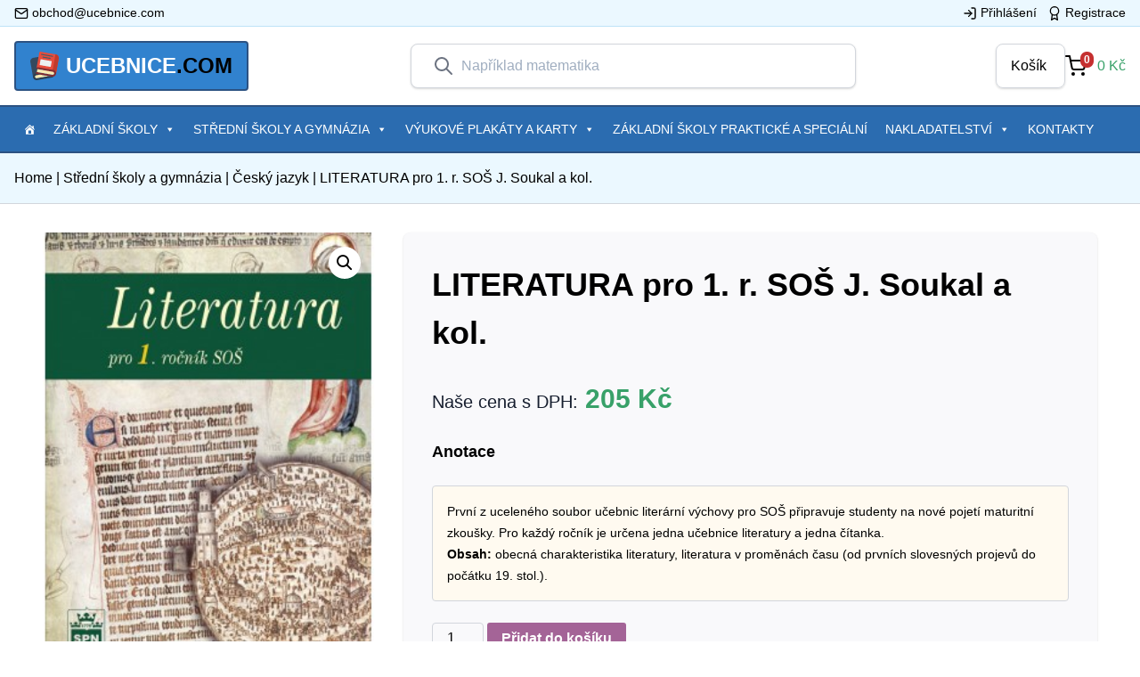

--- FILE ---
content_type: text/html; charset=UTF-8
request_url: https://ucebnice.com/literatura-pro-1-r-sos-j-soukal-a-kol/
body_size: 107866
content:
<!doctype html>
<html lang="cs" prefix="og: http://ogp.me/ns#">
  <head>
    <meta charset="utf-8">
    <meta http-equiv="x-ua-compatible" content="ie=edge">
    <meta name="viewport" content="width=device-width, initial-scale=1, shrink-to-fit=no">
    
<!-- Search Engine Optimization by Rank Math - https://s.rankmath.com/home -->
<title>LITERATURA pro 1. r. SOŠ J. Soukal a kol. | Ucebnice.com</title>
<meta name="description" content="První z uceleného soubor učebnic literární výchovy pro SOŠ připravuje studenty na nové pojetí maturitní zkoušky. Pro každý ročník je určena jedna učebnice literatury a jedna čítanka. Obsah: obecná charakteristika literatury, literatura v proměnách času (od prvních slovesných projevů do počátku 19. stol.)."/>
<meta name="robots" content="follow, index, max-snippet:-1, max-video-preview:-1, max-image-preview:large"/>
<link rel="canonical" href="https://ucebnice.com/literatura-pro-1-r-sos-j-soukal-a-kol/" />
<meta property="og:locale" content="cs_CZ">
<meta property="og:type" content="product">
<meta property="og:title" content="LITERATURA pro 1. r. SOŠ J. Soukal a kol. | Ucebnice.com">
<meta property="og:description" content="První z uceleného soubor učebnic literární výchovy pro SOŠ připravuje studenty na nové pojetí maturitní zkoušky. Pro každý ročník je určena jedna učebnice literatury a jedna čítanka. Obsah: obecná charakteristika literatury, literatura v proměnách času (od prvních slovesných projevů do počátku 19. stol.).">
<meta property="og:url" content="https://ucebnice.com/literatura-pro-1-r-sos-j-soukal-a-kol/">
<meta property="og:site_name" content="Ucebnice.com">
<meta property="og:updated_time" content="2023-02-24T14:11:10+01:00">
<meta property="og:image" content="https://ucebnice.com/app/uploads/2020/09/literatura-pro-1-r-sos.jpg">
<meta property="og:image:secure_url" content="https://ucebnice.com/app/uploads/2020/09/literatura-pro-1-r-sos.jpg">
<meta property="og:image:width" content="273">
<meta property="og:image:height" content="380">
<meta property="og:image:alt" content="LITERATURA pro 1. r. SOŠ J. Soukal a kol.">
<meta property="og:image:type" content="image/jpeg">
<meta property="product:brand" content="SPN">
<meta property="product:price:amount" content="205">
<meta property="product:price:currency" content="CZK">
<meta property="product:availability" content="instock">
<meta name="twitter:card" content="summary_large_image">
<meta name="twitter:title" content="LITERATURA pro 1. r. SOŠ J. Soukal a kol. | Ucebnice.com">
<meta name="twitter:description" content="První z uceleného soubor učebnic literární výchovy pro SOŠ připravuje studenty na nové pojetí maturitní zkoušky. Pro každý ročník je určena jedna učebnice literatury a jedna čítanka. Obsah: obecná charakteristika literatury, literatura v proměnách času (od prvních slovesných projevů do počátku 19. stol.).">
<meta name="twitter:image" content="https://ucebnice.com/app/uploads/2020/09/literatura-pro-1-r-sos.jpg">
<script type="application/ld+json" class="rank-math-schema">{
    "@context": "https://schema.org",
    "@graph": [
        {
            "@type": "Organization",
            "@id": "https://ucebnice.com/#organization",
            "name": "Ucebnice.com",
            "url": "https://ucebnice.com",
            "email": "obchod@ucebnice.com",
            "address": {
                "@type": "PostalAddress",
                "streetAddress": "n\u00e1m. SNP 20",
                "addressLocality": "Brno-sever",
                "postalCode": "61300",
                "addressCountry": "\u010cesk\u00e1 Republika"
            }
        },
        {
            "@type": "WebSite",
            "@id": "https://ucebnice.com/#website",
            "url": "https://ucebnice.com",
            "name": "Ucebnice.com",
            "publisher": {
                "@id": "https://ucebnice.com/#organization"
            },
            "inLanguage": "cs",
            "potentialAction": {
                "@type": "SearchAction",
                "target": "https://ucebnice.com/?s={search_term_string}",
                "query-input": "required name=search_term_string"
            }
        },
        {
            "@type": "ImageObject",
            "@id": "https://ucebnice.com/literatura-pro-1-r-sos-j-soukal-a-kol/#primaryImage",
            "url": "https://ucebnice.com/app/uploads/2020/09/literatura-pro-1-r-sos.jpg",
            "width": 273,
            "height": 380
        },
        {
            "@type": "BreadcrumbList",
            "@id": "https://ucebnice.com/literatura-pro-1-r-sos-j-soukal-a-kol/#breadcrumb",
            "itemListElement": [
                {
                    "@type": "ListItem",
                    "position": 1,
                    "item": {
                        "@id": "https://ucebnice.com",
                        "name": "Home"
                    }
                },
                {
                    "@type": "ListItem",
                    "position": 2,
                    "item": {
                        "@id": "https://ucebnice.com/stredni-skoly-a-gymnazia/",
                        "name": "St\u0159edn\u00ed \u0161koly a gymn\u00e1zia"
                    }
                },
                {
                    "@type": "ListItem",
                    "position": 3,
                    "item": {
                        "@id": "https://ucebnice.com/stredni-skoly-a-gymnazia/cesky-jazyk-stredni-skoly-a-gymnazia/",
                        "name": "\u010cesk\u00fd jazyk"
                    }
                },
                {
                    "@type": "ListItem",
                    "position": 4,
                    "item": {
                        "@id": "https://ucebnice.com/literatura-pro-1-r-sos-j-soukal-a-kol/",
                        "name": "LITERATURA pro 1. r. SO\u0160 J. Soukal a kol."
                    }
                }
            ]
        },
        {
            "@type": "WebPage",
            "@id": "https://ucebnice.com/literatura-pro-1-r-sos-j-soukal-a-kol/#webpage",
            "url": "https://ucebnice.com/literatura-pro-1-r-sos-j-soukal-a-kol/",
            "name": "LITERATURA pro 1. r. SO\u0160 J. Soukal a kol. | Ucebnice.com",
            "datePublished": "2020-09-10T23:28:39+02:00",
            "dateModified": "2023-02-24T14:11:10+01:00",
            "isPartOf": {
                "@id": "https://ucebnice.com/#website"
            },
            "primaryImageOfPage": {
                "@id": "https://ucebnice.com/literatura-pro-1-r-sos-j-soukal-a-kol/#primaryImage"
            },
            "inLanguage": "cs",
            "breadcrumb": {
                "@id": "https://ucebnice.com/literatura-pro-1-r-sos-j-soukal-a-kol/#breadcrumb"
            }
        },
        {
            "@type": "Product",
            "sku": "5594 /2",
            "name": "LITERATURA pro 1. r. SO\u0160 J. Soukal a kol.",
            "description": "Prvn\u00ed z ucelen\u00e9ho soubor u\u010debnic liter\u00e1rn\u00ed v\u00fdchovy pro SO\u0160 p\u0159ipravuje studenty na nov\u00e9 pojet\u00ed maturitn\u00ed zkou\u0161ky. Pro ka\u017ed\u00fd ro\u010dn\u00edk je ur\u010dena jedna u\u010debnice literatury a jedna \u010d\u00edtanka. Obsah: obecn\u00e1 charakteristika literatury, literatura v prom\u011bn\u00e1ch \u010dasu (od prvn\u00edch slovesn\u00fdch projev\u016f do po\u010d\u00e1tku 19. stol.).",
            "releaseDate": "2020-09-10T23:28:39+02:00",
            "brand": {
                "@type": "Thing",
                "name": "SPN"
            },
            "category": "St\u0159edn\u00ed \u0161koly a gymn\u00e1zia > \u010cesk\u00fd jazyk",
            "offers": {
                "@type": "Offer",
                "price": "205",
                "priceCurrency": "CZK",
                "availability": "https://schema.org/InStock",
                "itemCondition": "NewCondition",
                "url": "https://ucebnice.com/literatura-pro-1-r-sos-j-soukal-a-kol/",
                "seller": {
                    "@type": "Organization",
                    "@id": "https://ucebnice.com/",
                    "name": "Ucebnice.com",
                    "url": "https://ucebnice.com",
                    "logo": false
                },
                "priceSpecification": {
                    "price": "205",
                    "priceCurrency": "CZK",
                    "valueAddedTaxIncluded": "true"
                }
            },
            "@id": "https://ucebnice.com/literatura-pro-1-r-sos-j-soukal-a-kol/#richSnippet",
            "image": {
                "@id": "https://ucebnice.com/literatura-pro-1-r-sos-j-soukal-a-kol/#primaryImage"
            }
        }
    ]
}</script>
<!-- /Rank Math WordPress SEO plugin -->

<link rel='dns-prefetch' href='//s.w.org' />
		<script>
			window._wpemojiSettings = {"baseUrl":"https:\/\/s.w.org\/images\/core\/emoji\/13.0.0\/72x72\/","ext":".png","svgUrl":"https:\/\/s.w.org\/images\/core\/emoji\/13.0.0\/svg\/","svgExt":".svg","source":{"wpemoji":"https:\/\/ucebnice.com\/wp\/wp-includes\/js\/wp-emoji.js?ver=5.5.1","twemoji":"https:\/\/ucebnice.com\/wp\/wp-includes\/js\/twemoji.js?ver=5.5.1"}};
			/**
 * @output wp-includes/js/wp-emoji-loader.js
 */

( function( window, document, settings ) {
	var src, ready, ii, tests;

	// Create a canvas element for testing native browser support of emoji.
	var canvas = document.createElement( 'canvas' );
	var context = canvas.getContext && canvas.getContext( '2d' );

	/**
	 * Checks if two sets of Emoji characters render the same visually.
	 *
	 * @since 4.9.0
	 *
	 * @private
	 *
	 * @param {number[]} set1 Set of Emoji character codes.
	 * @param {number[]} set2 Set of Emoji character codes.
	 *
	 * @return {boolean} True if the two sets render the same.
	 */
	function emojiSetsRenderIdentically( set1, set2 ) {
		var stringFromCharCode = String.fromCharCode;

		// Cleanup from previous test.
		context.clearRect( 0, 0, canvas.width, canvas.height );
		context.fillText( stringFromCharCode.apply( this, set1 ), 0, 0 );
		var rendered1 = canvas.toDataURL();

		// Cleanup from previous test.
		context.clearRect( 0, 0, canvas.width, canvas.height );
		context.fillText( stringFromCharCode.apply( this, set2 ), 0, 0 );
		var rendered2 = canvas.toDataURL();

		return rendered1 === rendered2;
	}

	/**
	 * Detects if the browser supports rendering emoji or flag emoji.
	 *
	 * Flag emoji are a single glyph made of two characters, so some browsers
	 * (notably, Firefox OS X) don't support them.
	 *
	 * @since 4.2.0
	 *
	 * @private
	 *
	 * @param {string} type Whether to test for support of "flag" or "emoji".
	 *
	 * @return {boolean} True if the browser can render emoji, false if it cannot.
	 */
	function browserSupportsEmoji( type ) {
		var isIdentical;

		if ( ! context || ! context.fillText ) {
			return false;
		}

		/*
		 * Chrome on OS X added native emoji rendering in M41. Unfortunately,
		 * it doesn't work when the font is bolder than 500 weight. So, we
		 * check for bold rendering support to avoid invisible emoji in Chrome.
		 */
		context.textBaseline = 'top';
		context.font = '600 32px Arial';

		switch ( type ) {
			case 'flag':
				/*
				 * Test for Transgender flag compatibility. This flag is shortlisted for the Emoji 13 spec,
				 * but has landed in Twemoji early, so we can add support for it, too.
				 *
				 * To test for support, we try to render it, and compare the rendering to how it would look if
				 * the browser doesn't render it correctly (white flag emoji + transgender symbol).
				 */
				isIdentical = emojiSetsRenderIdentically(
					[ 0x1F3F3, 0xFE0F, 0x200D, 0x26A7, 0xFE0F ],
					[ 0x1F3F3, 0xFE0F, 0x200B, 0x26A7, 0xFE0F ]
				);

				if ( isIdentical ) {
					return false;
				}

				/*
				 * Test for UN flag compatibility. This is the least supported of the letter locale flags,
				 * so gives us an easy test for full support.
				 *
				 * To test for support, we try to render it, and compare the rendering to how it would look if
				 * the browser doesn't render it correctly ([U] + [N]).
				 */
				isIdentical = emojiSetsRenderIdentically(
					[ 0xD83C, 0xDDFA, 0xD83C, 0xDDF3 ],
					[ 0xD83C, 0xDDFA, 0x200B, 0xD83C, 0xDDF3 ]
				);

				if ( isIdentical ) {
					return false;
				}

				/*
				 * Test for English flag compatibility. England is a country in the United Kingdom, it
				 * does not have a two letter locale code but rather an five letter sub-division code.
				 *
				 * To test for support, we try to render it, and compare the rendering to how it would look if
				 * the browser doesn't render it correctly (black flag emoji + [G] + [B] + [E] + [N] + [G]).
				 */
				isIdentical = emojiSetsRenderIdentically(
					[ 0xD83C, 0xDFF4, 0xDB40, 0xDC67, 0xDB40, 0xDC62, 0xDB40, 0xDC65, 0xDB40, 0xDC6E, 0xDB40, 0xDC67, 0xDB40, 0xDC7F ],
					[ 0xD83C, 0xDFF4, 0x200B, 0xDB40, 0xDC67, 0x200B, 0xDB40, 0xDC62, 0x200B, 0xDB40, 0xDC65, 0x200B, 0xDB40, 0xDC6E, 0x200B, 0xDB40, 0xDC67, 0x200B, 0xDB40, 0xDC7F ]
				);

				return ! isIdentical;
			case 'emoji':
				/*
				 * So easy, even a baby could do it!
				 *
				 *  To test for Emoji 13 support, try to render a new emoji: Man Feeding Baby.
				 *
				 * The Man Feeding Baby emoji is a ZWJ sequence combining 👨 Man, a Zero Width Joiner and 🍼 Baby Bottle.
				 *
				 * 0xD83D, 0xDC68 == Man emoji.
				 * 0x200D == Zero-Width Joiner (ZWJ) that links the two code points for the new emoji or
				 * 0x200B == Zero-Width Space (ZWS) that is rendered for clients not supporting the new emoji.
				 * 0xD83C, 0xDF7C == Baby Bottle.
				 *
				 * When updating this test for future Emoji releases, ensure that individual emoji that make up the
				 * sequence come from older emoji standards.
				 */
				isIdentical = emojiSetsRenderIdentically(
					[0xD83D, 0xDC68, 0x200D, 0xD83C, 0xDF7C],
					[0xD83D, 0xDC68, 0x200B, 0xD83C, 0xDF7C]
				);

				return ! isIdentical;
		}

		return false;
	}

	/**
	 * Adds a script to the head of the document.
	 *
	 * @ignore
	 *
	 * @since 4.2.0
	 *
	 * @param {Object} src The url where the script is located.
	 * @return {void}
	 */
	function addScript( src ) {
		var script = document.createElement( 'script' );

		script.src = src;
		script.defer = script.type = 'text/javascript';
		document.getElementsByTagName( 'head' )[0].appendChild( script );
	}

	tests = Array( 'flag', 'emoji' );

	settings.supports = {
		everything: true,
		everythingExceptFlag: true
	};

	/*
	 * Tests the browser support for flag emojis and other emojis, and adjusts the
	 * support settings accordingly.
	 */
	for( ii = 0; ii < tests.length; ii++ ) {
		settings.supports[ tests[ ii ] ] = browserSupportsEmoji( tests[ ii ] );

		settings.supports.everything = settings.supports.everything && settings.supports[ tests[ ii ] ];

		if ( 'flag' !== tests[ ii ] ) {
			settings.supports.everythingExceptFlag = settings.supports.everythingExceptFlag && settings.supports[ tests[ ii ] ];
		}
	}

	settings.supports.everythingExceptFlag = settings.supports.everythingExceptFlag && ! settings.supports.flag;

	// Sets DOMReady to false and assigns a ready function to settings.
	settings.DOMReady = false;
	settings.readyCallback = function() {
		settings.DOMReady = true;
	};

	// When the browser can not render everything we need to load a polyfill.
	if ( ! settings.supports.everything ) {
		ready = function() {
			settings.readyCallback();
		};

		/*
		 * Cross-browser version of adding a dom ready event.
		 */
		if ( document.addEventListener ) {
			document.addEventListener( 'DOMContentLoaded', ready, false );
			window.addEventListener( 'load', ready, false );
		} else {
			window.attachEvent( 'onload', ready );
			document.attachEvent( 'onreadystatechange', function() {
				if ( 'complete' === document.readyState ) {
					settings.readyCallback();
				}
			} );
		}

		src = settings.source || {};

		if ( src.concatemoji ) {
			addScript( src.concatemoji );
		} else if ( src.wpemoji && src.twemoji ) {
			addScript( src.twemoji );
			addScript( src.wpemoji );
		}
	}

} )( window, document, window._wpemojiSettings );
		</script>
		<style>
img.wp-smiley,
img.emoji {
	display: inline !important;
	border: none !important;
	box-shadow: none !important;
	height: 1em !important;
	width: 1em !important;
	margin: 0 .07em !important;
	vertical-align: -0.1em !important;
	background: none !important;
	padding: 0 !important;
}
</style>
	<link rel='stylesheet' id='wp-block-library-css'  href='https://ucebnice.com/wp/wp-includes/css/dist/block-library/style.css?ver=5.5.1' media='all' />
<link rel='stylesheet' id='wc-block-vendors-style-css'  href='https://ucebnice.com/app/plugins/woocommerce/packages/woocommerce-blocks/build/vendors-style.css?ver=1592857416' media='all' />
<link rel='stylesheet' id='wc-block-style-css'  href='https://ucebnice.com/app/plugins/woocommerce/packages/woocommerce-blocks/build/style.css?ver=1600809410' media='all' />
<link rel='stylesheet' id='wpos-slick-style-css'  href='https://ucebnice.com/app/mu-plugins/wp-responsive-post-slider/assets/css/slick.css?ver=1.0.0' media='all' />
<link rel='stylesheet' id='wppsac-public-style-css'  href='https://ucebnice.com/app/mu-plugins/wp-responsive-post-slider/assets/css/recent-post-style.css?ver=1.0.0' media='all' />
<link rel='stylesheet' id='woof-css'  href='https://ucebnice.com/app/plugins/woocommerce-products-filter/css/front.css?ver=1.2.4' media='all' />
<link rel='stylesheet' id='chosen-drop-down-css'  href='https://ucebnice.com/app/plugins/woocommerce-products-filter/js/chosen/chosen.min.css?ver=1.2.4' media='all' />
<link rel='stylesheet' id='malihu-custom-scrollbar-css'  href='https://ucebnice.com/app/plugins/woocommerce-products-filter/js/malihu-custom-scrollbar/jquery.mCustomScrollbar.css?ver=1.2.4' media='all' />
<link rel='stylesheet' id='icheck-jquery-color-css'  href='https://ucebnice.com/app/plugins/woocommerce-products-filter/js/icheck/skins/flat/blue.css?ver=1.2.4' media='all' />
<link rel='stylesheet' id='photoswipe-css'  href='https://ucebnice.com/app/plugins/woocommerce/assets/css/photoswipe/photoswipe.min.css?ver=4.6.0' media='all' />
<link rel='stylesheet' id='photoswipe-default-skin-css'  href='https://ucebnice.com/app/plugins/woocommerce/assets/css/photoswipe/default-skin/default-skin.min.css?ver=4.6.0' media='all' />
<link rel='stylesheet' id='woocommerce-layout-css'  href='https://ucebnice.com/app/plugins/woocommerce/assets/css/woocommerce-layout.css?ver=4.6.0' media='all' />
<link rel='stylesheet' id='woocommerce-smallscreen-css'  href='https://ucebnice.com/app/plugins/woocommerce/assets/css/woocommerce-smallscreen.css?ver=4.6.0' media='only screen and (max-width: 768px)' />
<link rel='stylesheet' id='woocommerce-general-css'  href='https://ucebnice.com/app/plugins/woocommerce/assets/css/woocommerce.css?ver=4.6.0' media='all' />
<style id='woocommerce-inline-inline-css'>
.woocommerce form .form-row .required { visibility: visible; }
</style>
<link rel='stylesheet' id='iksm-public-style-css'  href='https://ucebnice.com/app/plugins/iks-menu/assets/css/public.css?ver=1.8.4' media='all' />
<link rel='stylesheet' id='megamenu-css'  href='https://ucebnice.com/app/uploads/maxmegamenu/style.css?ver=ca163b' media='all' />
<link rel='stylesheet' id='dashicons-css'  href='https://ucebnice.com/wp/wp-includes/css/dashicons.css?ver=5.5.1' media='all' />
<link rel='stylesheet' id='algolia-autocomplete-css'  href='https://ucebnice.com/app/plugins/wp-search-with-algolia/css/algolia-autocomplete.css?ver=1.5.0' media='screen' />
<link rel='stylesheet' id='sage/app.css-css'  href='https://ucebnice.com/app/themes/ucebnice/dist/styles/app.css?id=c785a22b18c478bf6280' media='all' />
<script src='https://ucebnice.com/wp/wp-includes/js/jquery/jquery.js?ver=1.12.4-wp' id='jquery-core-js'></script>
<script src='https://ucebnice.com/app/plugins/iks-menu/assets/js/public.js?ver=1.8.4' id='iksm-public-script-js'></script>
<script src='https://ucebnice.com/app/plugins/iks-menu/assets/js/menu.js?ver=1.8.4' id='iksm-menu-script-js'></script>
<link rel="https://api.w.org/" href="https://ucebnice.com/wp-json/" /><link rel="alternate" type="application/json" href="https://ucebnice.com/wp-json/wp/v2/product/1107" /><link rel="EditURI" type="application/rsd+xml" title="RSD" href="https://ucebnice.com/wp/xmlrpc.php?rsd" />
<link rel="wlwmanifest" type="application/wlwmanifest+xml" href="https://ucebnice.com/wp/wp-includes/wlwmanifest.xml" /> 
<meta name="generator" content="WordPress 5.5.1" />
<link rel='shortlink' href='https://ucebnice.com/?p=1107' />
<link rel="alternate" type="application/json+oembed" href="https://ucebnice.com/wp-json/oembed/1.0/embed?url=https%3A%2F%2Fucebnice.com%2Fliteratura-pro-1-r-sos-j-soukal-a-kol%2F" />
<link rel="alternate" type="text/xml+oembed" href="https://ucebnice.com/wp-json/oembed/1.0/embed?url=https%3A%2F%2Fucebnice.com%2Fliteratura-pro-1-r-sos-j-soukal-a-kol%2F&#038;format=xml" />
        <script type="text/javascript">
            if (typeof woof_lang_custom == 'undefined') {
                var woof_lang_custom = {};/*!!important*/
            }
            woof_lang_custom.textinput__sku = "Katalogové číslo";
        </script>
        <style type="text/css" id="iksm-dynamic-style"></style>	<noscript><style>.woocommerce-product-gallery{ opacity: 1 !important; }</style></noscript>
	<style type="text/css" id="iksm-dynamic-style"></style><link rel="icon" href="https://ucebnice.com/app/uploads/2020/10/cropped-address-book-32x32.png" sizes="32x32" />
<link rel="icon" href="https://ucebnice.com/app/uploads/2020/10/cropped-address-book-192x192.png" sizes="192x192" />
<link rel="apple-touch-icon" href="https://ucebnice.com/app/uploads/2020/10/cropped-address-book-180x180.png" />
<meta name="msapplication-TileImage" content="https://ucebnice.com/app/uploads/2020/10/cropped-address-book-270x270.png" />
        <script type="text/javascript">
            var woof_is_permalink =1;

            var woof_shop_page = "";
        
            var woof_really_curr_tax = {};
            var woof_current_page_link = location.protocol + '//' + location.host + location.pathname;
            //***lets remove pagination from woof_current_page_link
            woof_current_page_link = woof_current_page_link.replace(/\page\/[0-9]+/, "");
                            woof_current_page_link = "https://ucebnice.com/";
                            var woof_link = 'https://ucebnice.com/app/plugins/woocommerce-products-filter/';

                </script>

                <script>

            var woof_ajaxurl = "https://ucebnice.com/wp/wp-admin/admin-ajax.php";

            var woof_lang = {
                'orderby': "orderby",
                'date': "date",
                'perpage': "per page",
                'pricerange': "price range",
                'menu_order': "menu order",
                'popularity': "popularity",
                'rating': "rating",
                'price': "price low to high",
                'price-desc': "price high to low"
            };

            if (typeof woof_lang_custom == 'undefined') {
                var woof_lang_custom = {};/*!!important*/
            }

            //***

            var woof_is_mobile = 0;
        


            var woof_show_price_search_button = 0;
            var woof_show_price_search_type = 0;
        
            var woof_show_price_search_type = 0;

            var swoof_search_slug = "swoof";

        
            var icheck_skin = {};
                                    icheck_skin.skin = "flat";
                icheck_skin.color = "blue";
                if (window.navigator.msPointerEnabled && navigator.msMaxTouchPoints > 0) {
                    //icheck_skin = 'none';
                }
        
            var is_woof_use_chosen =1;

        

            var woof_current_values = '[]';
            //+++
            var woof_lang_loading = "Loading ...";

                        woof_lang_loading = "Načítám...";
        
            var woof_lang_show_products_filter = "show products filter";
            var woof_lang_hide_products_filter = "hide products filter";
            var woof_lang_pricerange = "price range";

            //+++

            var woof_use_beauty_scroll =1;
            //+++
            var woof_autosubmit =1;
            var woof_ajaxurl = "https://ucebnice.com/wp/wp-admin/admin-ajax.php";
            /*var woof_submit_link = "";*/
            var woof_is_ajax = 0;
            var woof_ajax_redraw = 0;
            var woof_ajax_page_num =1;
            var woof_ajax_first_done = false;
            var woof_checkboxes_slide_flag = true;


            //toggles
            var woof_toggle_type = "text";

            var woof_toggle_closed_text = "-";
            var woof_toggle_opened_text = "+";

            var woof_toggle_closed_image = "https://ucebnice.com/app/plugins/woocommerce-products-filter/img/plus3.png";
            var woof_toggle_opened_image = "https://ucebnice.com/app/plugins/woocommerce-products-filter/img/minus3.png";


            //indexes which can be displayed in red buttons panel
                    var woof_accept_array = ["min_price", "orderby", "perpage", "min_rating","textinput__sku","publisher","product_author","product_visibility","product_cat","product_tag","pa_formaty","pa_formaty-2","pa_formaty-karty"];

        


            //***
            //for extensions

            var woof_ext_init_functions = null;
                        woof_ext_init_functions = '{"meta_textinput":"woof_init_meta_text_input"}';

        

        
            var woof_overlay_skin = "default";

            jQuery(function () {
                try
                {
                    woof_current_values = jQuery.parseJSON(woof_current_values);
                } catch (e)
                {
                    woof_current_values = null;
                }
                if (woof_current_values == null || woof_current_values.length == 0) {
                    woof_current_values = {};
                }

            });

            function woof_js_after_ajax_done() {
                jQuery(document).trigger('woof_ajax_done');
                    }
        </script>
        <style type="text/css">/** Mega Menu CSS: fs **/</style>
  </head>

  <body class="product-template-default single single-product postid-1107 wp-embed-responsive theme-ucebnice woocommerce woocommerce-page woocommerce-no-js mega-menu-primary-navigation literatura-pro-1-r-sos-j-soukal-a-kol">
        
    <div id="app">
      <div class="antialiased">
	<div class="tw-bg-blue-100 tw-border-b tw-border-blue-200">
    <div class="tw-container">
        <div class="tw-flex tw-items-center">

            <div class="tw-w-1/2">
                <div class="tw-flex tw-justify-start">
                    <a href="mailto:obchod@ucebnice.com" class="tw-flex tw-items-center tw-text-sm tw-pr-3 tw-text-black hover:tw-text-primary tw-py-1 tw-font-medium">
                        <span class="tw-mr-1">
                            <svg xmlns="http://www.w3.org/2000/svg" width="24" height="24" viewBox="0 0 24 24" fill="none" stroke="currentColor" stroke-width="2" stroke-linecap="round" stroke-linejoin="round" class="tw-w-4 tw-h-4"><path d="M4 4h16c1.1 0 2 .9 2 2v12c0 1.1-.9 2-2 2H4c-1.1 0-2-.9-2-2V6c0-1.1.9-2 2-2z"></path><polyline points="22,6 12,13 2,6"></polyline></svg>
                        </span>
                        <span>
                            obchod@ucebnice.com
                        </span>
                    </a>
                </div>
            </div>

            <div class="tw-w-1/2">
                                <div class="tw-flex tw-justify-end">
                    <a href="/ucet" class="tw-flex tw-items-center tw-text-sm tw-px-3 tw-text-black hover:tw-text-primary tw-py-1 tw-font-light">
                        <svg xmlns="http://www.w3.org/2000/svg" width="24" height="24" viewBox="0 0 24 24" fill="none" stroke="currentColor" stroke-width="2" stroke-linecap="round" stroke-linejoin="round" class="feather feather-log-in tw-w-4 tw-h-4 tw-mr-1"><path d="M15 3h4a2 2 0 0 1 2 2v14a2 2 0 0 1-2 2h-4"></path><polyline points="10 17 15 12 10 7"></polyline><line x1="15" y1="12" x2="3" y2="12"></line></svg>
                        <span>Přihlášení</span>
                    </a>
                    <a href="/ucet" class="tw-flex tw-items-center tw-text-sm tw-text-black hover:tw-text-primary tw-py-1 tw-font-light">
                    <svg xmlns="http://www.w3.org/2000/svg" width="24" height="24" viewBox="0 0 24 24" fill="none" stroke="currentColor" stroke-width="2" stroke-linecap="round" stroke-linejoin="round" class="feather feather-award tw-w-4 tw-h-4 tw-mr-1"><circle cx="12" cy="8" r="7"></circle><polyline points="8.21 13.89 7 23 12 20 17 23 15.79 13.88"></polyline></svg>
                    <span>Registrace</span>
                    </a>
                </div>
                            </div>
        </div>
    </div>
</div>
<div class="tw-bg-white">
	<header class="tw-w-full tw-py-4 tw-container">
		<div class="tw-flex tw-justify-between tw-items-center">
				<a class="tw-flex tw-items-center tw-text-black tw-text-xl tw-bg-blue-600 hover:tw-bg-blue-700 lg:tw-text-2xl tw-uppercase tw-font-bold tw-mr-6 tw-px-4 tw-py-2 tw-border-2 tw-border-blue-800 tw-rounded" href="https://ucebnice.com/">
    <div class="tw-mr-2">
        <svg class="tw-w-8 tw-h-8" height="512" viewBox="0 0 58 58" width="512" xmlns="http://www.w3.org/2000/svg"><g id="Page-1" fill="none" fill-rule="evenodd"><g id="030---Messy-Books" fill-rule="nonzero"><path id="Shape" d="m5.72 52.21-5.55-31.51c-.05359011-.3041252-.08699643-.6114633-.1-.92-.08248096-3.5724087 2.48267266-6.6582757 6.01-7.23l10.71-1.89-.29 41.55z" fill="#35495e"/><path id="Shape" d="m46.94 50.83c-.1857191.771023-.8094746 1.3594717-1.59 1.5l-31.52 5.56c-1.9867206.3468301-4.02657856-.1786842-5.59841615-1.4422808-1.57183758-1.2635966-2.52340318-3.1428808-2.61158385-5.1577192-.07876599-3.4155632 2.27277316-6.4084312 5.61-7.14l8.83 2.48h-.01l-7.95 1.41c-.8866555.1558432-1.656734.7009972-2.0983662 1.4854753-.44163213.7844782-.50828985 1.7256321-.1816338 2.5645247.5656214 1.3511449 2.0021594 2.1195258 3.44 1.84l24.09-4.25z" fill="#2c3e50"/><path id="Shape" d="m20.05 46.63-7.95 1.41c-.8866555.1558432-1.656734.7009972-2.0983662 1.4854753-.44163213.7844782-.50828985 1.7256321-.1816338 2.5645247.5656214 1.3511449 2.0021594 2.1195258 3.44 1.84l24.09-4.25z" fill="#f9eab0"/><path id="Shape" d="m12.826 33.171 5.557-31.514c.1989194-1.08324679 1.2310871-1.80580869 2.317-1.622l31.277 5.515c3.5298611.57216709 6.0970156 3.66000793 6.015 7.235-.0136036.3071659-.0470063.6131344-.1.916l-5.557 31.514z" fill="#e64c3c"/><path id="Shape" d="m45.438 10.474c-.0586532-.0000276-.1171977-.0050457-.175-.015l-22.651-3.994c-.5111685-.12606546-.837041-.62687769-.7452297-1.14529488.0918113-.5184172.5698565-.87685619 1.0932297-.81970512l22.65 3.989c.5108329.08948831.8684834.55465053.8237134 1.07132656-.0447699.51667604-.4771014.91338644-.9957134.91367344z" fill="#3f5c6c"/><path id="Shape" d="m40.63 14.7c-.0587024.0000849-.1172863-.0052713-.175-.016l-14.772-2.601c-.5314773-.1077828-.8801906-.6195404-.7860712-1.1536068.0941194-.5340663.5967671-.8957872 1.1330712-.8153932l14.773 2.6c.5138125.0868279.8748237.55367.8296023 1.0728015-.0452214.5191314-.4815156.9165204-1.0026023.9131985z" fill="#3f5c6c"/><rect id="Rectangle-path" fill="#ecf0f1" height="12" rx="1" transform="matrix(.985 .174 -.174 .985 4.511 -5.088)" width="23" x="19.833" y="17.234"/><path id="Shape" d="m57.99 12.78c-.0119064.3086184-.0453208.6160308-.1.92l-5.56 31.51-7.71-2.35 4.47-25.34 1.06-5.98 1.08-6.12.75.13c3.5257169.57454224 6.0894162 3.6586597 6.01 7.23z" fill="#c03a2b"/><path id="Shape" d="m46.42 37.06-31.28-5.51c-.1156046-.0199087-.2326936-.0299449-.35-.03-1.0364668.0026285-1.8991916.7966438-1.9876335 1.8293337-.088442 1.0326898.6267071 1.9618379 1.6476335 2.1406663l31.51 5.55c.8858791.1604248 1.6536061.708589 2.0929592 1.4943923.439353.7858033.5042941 1.7269044.1770408 2.5656077-.5625614 1.3481553-1.9969395 2.1134358-3.43 1.83l-31.39-5.53c-.1156046-.0199087-.2326936-.0299449-.35-.03-1.0383851-.0025575-1.9060067.7899765-1.9971986 1.8243528-.0911918 1.0343762.624383 1.9664868 1.6471986 2.1456472l31.52 5.55c1.9852737.3480364 4.0242759-.1756778 5.5960992-1.4373484 1.5718232-1.2616705 2.5242277-3.1390976 2.6139008-5.1526516.0784876-3.576507-2.4892143-6.6645738-6.02-7.24z" fill="#802f34"/><path id="Shape" d="m48.23 45.1c-.5625614 1.3481553-1.9969395 2.1134358-3.43 1.83l-31.39-5.53 1.04-5.91 31.51 5.55c.8858791.1604248 1.6536061.708589 2.0929592 1.4943923.439353.7858033.5042941 1.7269044.1770408 2.5656077z" fill="#f9eab0"/></g></g></svg>
    </div>
    <div>
        <span class="tw-text-white">UCEBNICE</span>.COM
    </div>
</a>				<div class="tw-hidden lg:tw-block tw-flex tw-items-center">
					<div class="tw-relative tw-block tw-z-50">
    <form role="search" method="get" class="search-form" action="https://ucebnice.com/">
        <button class=" focus:tw-outline-none">
            <svg 
                class="tw-w-6 tw-h-6 tw-text-gray-500 tw-mr-2"
                fill="none" stroke-linecap="round" 
                stroke-linejoin="round" stroke-width="2" 
                viewBox="0 0 24 24" stroke="currentColor">
                <path d="M21 21l-6-6m2-5a7 7 0 11-14 0 7 7 0 0114 0z"></path>
            </svg>
        </button>
        <input type="search" 
            class="tw-text-base tw-w-full tw-bg-transparent focus:tw-outline-none z-10"
            placeholder="Například matematika" 
            value="" name="s" />
        <input type="hidden" name="post_type" value="product" />
    </form>
</div>				</div>
				<div class="tw-flex">
					<a href="/kosik" class="my-mini-cart tw-flex tw-border tw-px-4 tw-py-3 tw-rounded-lg tw-shadow">
    <span class="tw-mr-1">Košík</span>
    <a class="cart-customlocation"></a>
</a>				</div>
		</div>
		<div class="tw-block lg:tw-hidden tw-px-4 tw-mt-3">
			<div class="tw-relative tw-block tw-z-50">
    <form role="search" method="get" class="search-form" action="https://ucebnice.com/">
        <button class=" focus:tw-outline-none">
            <svg 
                class="tw-w-6 tw-h-6 tw-text-gray-500 tw-mr-2"
                fill="none" stroke-linecap="round" 
                stroke-linejoin="round" stroke-width="2" 
                viewBox="0 0 24 24" stroke="currentColor">
                <path d="M21 21l-6-6m2-5a7 7 0 11-14 0 7 7 0 0114 0z"></path>
            </svg>
        </button>
        <input type="search" 
            class="tw-text-base tw-w-full tw-bg-transparent focus:tw-outline-none z-10"
            placeholder="Například matematika" 
            value="" name="s" />
        <input type="hidden" name="post_type" value="product" />
    </form>
</div>		</div>
	</header>
</div>

<nav class="tw-w-full tw-flex tw-justify-between tw-shadow tw-bg-primary tw-border-t-2 tw-border-b-2 tw-border-blue-800">
	<div class="tw-container">
					<div id="mega-menu-wrap-primary_navigation" class="mega-menu-wrap"><div class="mega-menu-toggle"><div class="mega-toggle-blocks-left"><div class='mega-toggle-block mega-menu-toggle-animated-block mega-toggle-block-1' id='mega-toggle-block-1'><button aria-label="Menu" class="mega-toggle-animated mega-toggle-animated-slider" type="button" aria-expanded="false">
                  <span class="mega-toggle-animated-box">
                    <span class="mega-toggle-animated-inner"></span>
                  </span>
                </button></div></div><div class="mega-toggle-blocks-center"></div><div class="mega-toggle-blocks-right"></div></div><ul id="mega-menu-primary_navigation" class="mega-menu max-mega-menu mega-menu-horizontal mega-no-js" data-event="hover_intent" data-effect="fade_up" data-effect-speed="200" data-effect-mobile="disabled" data-effect-speed-mobile="0" data-mobile-force-width="false" data-second-click="go" data-document-click="collapse" data-vertical-behaviour="standard" data-breakpoint="768" data-unbind="true" data-hover-intent-timeout="300" data-hover-intent-interval="100"><li class='mega-menu-item mega-menu-item-type-custom mega-menu-item-object-custom mega-align-bottom-left mega-menu-flyout mega-has-icon mega-icon-left mega-hide-text mega-menu-item-3202' id='mega-menu-item-3202'><a class="dashicons-admin-home mega-menu-link" href="/" tabindex="0" aria-label="Položka menu"></a></li><li class='mega-menu-item mega-menu-item-type-taxonomy mega-menu-item-object-product_cat mega-menu-item-has-children mega-menu-megamenu mega-align-bottom-left mega-menu-grid mega-menu-item-3169' id='mega-menu-item-3169'><a class="mega-menu-link" href="https://ucebnice.com/zakladni-skoly/" aria-haspopup="true" aria-expanded="false" tabindex="0">Základní školy<span class="mega-indicator"></span></a>
<ul class="mega-sub-menu">
<li class='mega-menu-row' id='mega-menu-3169-0'>
	<ul class="mega-sub-menu">
<li class='mega-menu-column mega-menu-columns-3-of-12' id='mega-menu-3169-0-0'>
		<ul class="mega-sub-menu">
<li class='mega-menu-item mega-menu-item-type-taxonomy mega-menu-item-object-product_cat mega-has-icon mega-icon-left mega-menu-item-3170' id='mega-menu-item-3170'><a class="dashicons-arrow-right mega-menu-link" href="https://ucebnice.com/zakladni-skoly/anglicky-jazyk-zakladni-skoly/">Anglický jazyk</a></li><li class='mega-menu-item mega-menu-item-type-taxonomy mega-menu-item-object-product_cat mega-has-icon mega-icon-left mega-menu-item-3171' id='mega-menu-item-3171'><a class="dashicons-arrow-right mega-menu-link" href="https://ucebnice.com/zakladni-skoly/cesky-jazyk/">Český jazyk</a></li><li class='mega-menu-item mega-menu-item-type-taxonomy mega-menu-item-object-product_cat mega-has-icon mega-icon-left mega-menu-item-3172' id='mega-menu-item-3172'><a class="dashicons-arrow-right mega-menu-link" href="https://ucebnice.com/zakladni-skoly/chemie/">Chemie</a></li><li class='mega-menu-item mega-menu-item-type-taxonomy mega-menu-item-object-product_cat mega-has-icon mega-icon-left mega-menu-item-3173' id='mega-menu-item-3173'><a class="dashicons-arrow-right mega-menu-link" href="https://ucebnice.com/zakladni-skoly/cizi-jazyky/">Cizí jazyky</a></li><li class='mega-menu-item mega-menu-item-type-taxonomy mega-menu-item-object-product_cat mega-has-icon mega-icon-left mega-menu-item-3174' id='mega-menu-item-3174'><a class="dashicons-arrow-right mega-menu-link" href="https://ucebnice.com/zakladni-skoly/dejepis/">Dějepis</a></li>		</ul>
</li><li class='mega-menu-column mega-menu-columns-3-of-12' id='mega-menu-3169-0-1'>
		<ul class="mega-sub-menu">
<li class='mega-menu-item mega-menu-item-type-taxonomy mega-menu-item-object-product_cat mega-has-icon mega-icon-left mega-menu-item-3175' id='mega-menu-item-3175'><a class="dashicons-arrow-right mega-menu-link" href="https://ucebnice.com/zakladni-skoly/fyzika/">Fyzika</a></li><li class='mega-menu-item mega-menu-item-type-taxonomy mega-menu-item-object-product_cat mega-has-icon mega-icon-left mega-menu-item-3176' id='mega-menu-item-3176'><a class="dashicons-arrow-right mega-menu-link" href="https://ucebnice.com/zakladni-skoly/hudebni-vychova/">Hudební výchova</a></li><li class='mega-menu-item mega-menu-item-type-taxonomy mega-menu-item-object-product_cat mega-has-icon mega-icon-left mega-menu-item-3177' id='mega-menu-item-3177'><a class="dashicons-arrow-right mega-menu-link" href="https://ucebnice.com/zakladni-skoly/matematika/">Matematika</a></li><li class='mega-menu-item mega-menu-item-type-taxonomy mega-menu-item-object-product_cat mega-has-icon mega-icon-left mega-menu-item-3178' id='mega-menu-item-3178'><a class="dashicons-arrow-right mega-menu-link" href="https://ucebnice.com/zakladni-skoly/obcanska-a-rodinna-vychova/">Občanská a rodinná výchova</a></li><li class='mega-menu-item mega-menu-item-type-taxonomy mega-menu-item-object-product_cat mega-has-icon mega-icon-left mega-menu-item-3179' id='mega-menu-item-3179'><a class="dashicons-arrow-right mega-menu-link" href="https://ucebnice.com/zakladni-skoly/prirodopis/">Přírodopis</a></li>		</ul>
</li><li class='mega-menu-column mega-menu-columns-3-of-12' id='mega-menu-3169-0-2'>
		<ul class="mega-sub-menu">
<li class='mega-menu-item mega-menu-item-type-taxonomy mega-menu-item-object-product_cat mega-has-icon mega-icon-left mega-menu-item-3180' id='mega-menu-item-3180'><a class="dashicons-arrow-right mega-menu-link" href="https://ucebnice.com/zakladni-skoly/prirodoveda/">Přírodověda</a></li><li class='mega-menu-item mega-menu-item-type-taxonomy mega-menu-item-object-product_cat mega-has-icon mega-icon-left mega-menu-item-3181' id='mega-menu-item-3181'><a class="dashicons-arrow-right mega-menu-link" href="https://ucebnice.com/zakladni-skoly/prvouka/">Prvouka</a></li><li class='mega-menu-item mega-menu-item-type-taxonomy mega-menu-item-object-product_cat mega-has-icon mega-icon-left mega-menu-item-3182' id='mega-menu-item-3182'><a class="dashicons-arrow-right mega-menu-link" href="https://ucebnice.com/zakladni-skoly/vlastiveda/">Vlastivěda</a></li><li class='mega-menu-item mega-menu-item-type-taxonomy mega-menu-item-object-product_cat mega-has-icon mega-icon-left mega-menu-item-3183' id='mega-menu-item-3183'><a class="dashicons-arrow-right mega-menu-link" href="https://ucebnice.com/zakladni-skoly/vytvarna-vychova/">Výtvarná výchova</a></li><li class='mega-menu-item mega-menu-item-type-taxonomy mega-menu-item-object-product_cat mega-has-icon mega-icon-left mega-menu-item-3184' id='mega-menu-item-3184'><a class="dashicons-arrow-right mega-menu-link" href="https://ucebnice.com/zakladni-skoly/zemepis/">Zeměpis</a></li>		</ul>
</li>	</ul>
</li></ul>
</li><li class='mega-menu-item mega-menu-item-type-taxonomy mega-menu-item-object-product_cat mega-current-product-ancestor mega-menu-item-has-children mega-align-bottom-left mega-menu-flyout mega-menu-item-3186' id='mega-menu-item-3186'><a class="mega-menu-link" href="https://ucebnice.com/stredni-skoly-a-gymnazia/" aria-haspopup="true" aria-expanded="false" tabindex="0">Střední školy a gymnázia<span class="mega-indicator"></span></a>
<ul class="mega-sub-menu">
<li class='mega-menu-item mega-menu-item-type-taxonomy mega-menu-item-object-product_cat mega-current-product-ancestor mega-current-menu-parent mega-current-product-parent mega-menu-item-3187' id='mega-menu-item-3187'><a class="mega-menu-link" href="https://ucebnice.com/stredni-skoly-a-gymnazia/cesky-jazyk-stredni-skoly-a-gymnazia/">Český jazyk</a></li><li class='mega-menu-item mega-menu-item-type-taxonomy mega-menu-item-object-product_cat mega-menu-item-3188' id='mega-menu-item-3188'><a class="mega-menu-link" href="https://ucebnice.com/stredni-skoly-a-gymnazia/chemie-stredni-skoly-a-gymnazia/">Chemie</a></li><li class='mega-menu-item mega-menu-item-type-taxonomy mega-menu-item-object-product_cat mega-menu-item-3189' id='mega-menu-item-3189'><a class="mega-menu-link" href="https://ucebnice.com/stredni-skoly-a-gymnazia/dejepis-stredni-skoly-a-gymnazia/">Dějepis</a></li><li class='mega-menu-item mega-menu-item-type-taxonomy mega-menu-item-object-product_cat mega-menu-item-3190' id='mega-menu-item-3190'><a class="mega-menu-link" href="https://ucebnice.com/stredni-skoly-a-gymnazia/geografie/">Geografie</a></li><li class='mega-menu-item mega-menu-item-type-taxonomy mega-menu-item-object-product_cat mega-menu-item-3191' id='mega-menu-item-3191'><a class="mega-menu-link" href="https://ucebnice.com/stredni-skoly-a-gymnazia/hudebni-vychova-stredni-skoly-a-gymnazia/">Hudební výchova</a></li><li class='mega-menu-item mega-menu-item-type-taxonomy mega-menu-item-object-product_cat mega-menu-item-3192' id='mega-menu-item-3192'><a class="mega-menu-link" href="https://ucebnice.com/stredni-skoly-a-gymnazia/spolecenske-vedy/">Společenské vědy</a></li></ul>
</li><li class='mega-menu-item mega-menu-item-type-taxonomy mega-menu-item-object-product_cat mega-menu-item-has-children mega-align-bottom-left mega-menu-flyout mega-menu-item-3193' id='mega-menu-item-3193'><a class="mega-menu-link" href="https://ucebnice.com/vyukove-plakaty-a-karty/" aria-haspopup="true" aria-expanded="false" tabindex="0">Výukové plakáty a karty<span class="mega-indicator"></span></a>
<ul class="mega-sub-menu">
<li class='mega-menu-item mega-menu-item-type-taxonomy mega-menu-item-object-product_cat mega-menu-item-3194' id='mega-menu-item-3194'><a class="mega-menu-link" href="https://ucebnice.com/vyukove-plakaty-a-karty/anglicky-jazyk/">Anglický jazyk</a></li><li class='mega-menu-item mega-menu-item-type-taxonomy mega-menu-item-object-product_cat mega-menu-item-3195' id='mega-menu-item-3195'><a class="mega-menu-link" href="https://ucebnice.com/vyukove-plakaty-a-karty/cesky-jazyk-vyukove-plakaty-a-karty/">Český jazyk</a></li><li class='mega-menu-item mega-menu-item-type-taxonomy mega-menu-item-object-product_cat mega-menu-item-3196' id='mega-menu-item-3196'><a class="mega-menu-link" href="https://ucebnice.com/vyukove-plakaty-a-karty/matematika-vyukove-plakaty-a-karty/">Matematika</a></li><li class='mega-menu-item mega-menu-item-type-taxonomy mega-menu-item-object-product_cat mega-menu-item-3197' id='mega-menu-item-3197'><a class="mega-menu-link" href="https://ucebnice.com/vyukove-plakaty-a-karty/nemecky-jazyk/">Německý jazyk</a></li><li class='mega-menu-item mega-menu-item-type-taxonomy mega-menu-item-object-product_cat mega-menu-item-3199' id='mega-menu-item-3199'><a class="mega-menu-link" href="https://ucebnice.com/vyukove-plakaty-a-karty/priroda/">Příroda</a></li><li class='mega-menu-item mega-menu-item-type-taxonomy mega-menu-item-object-product_cat mega-menu-item-3200' id='mega-menu-item-3200'><a class="mega-menu-link" href="https://ucebnice.com/vyukove-plakaty-a-karty/rusky-jazyk/">Ruský jazyk</a></li><li class='mega-menu-item mega-menu-item-type-taxonomy mega-menu-item-object-product_cat mega-menu-item-3201' id='mega-menu-item-3201'><a class="mega-menu-link" href="https://ucebnice.com/vyukove-plakaty-a-karty/zemepis-vyukove-plakaty-a-karty/">Zeměpis</a></li><li class='mega-menu-item mega-menu-item-type-taxonomy mega-menu-item-object-product_cat mega-menu-item-3198' id='mega-menu-item-3198'><a class="mega-menu-link" href="https://ucebnice.com/vyukove-plakaty-a-karty/ostatni-predmety/">Ostatní předměty</a></li></ul>
</li><li class='mega-menu-item mega-menu-item-type-taxonomy mega-menu-item-object-product_cat mega-align-bottom-left mega-menu-flyout mega-menu-item-3203' id='mega-menu-item-3203'><a class="mega-menu-link" href="https://ucebnice.com/zakladni-skoly-prakticke-a-specialni/" tabindex="0">Základní školy praktické a speciální</a></li><li class='mega-menu-item mega-menu-item-type-custom mega-menu-item-object-custom mega-menu-item-has-children mega-menu-megamenu mega-align-bottom-left mega-menu-grid mega-menu-item-3162' id='mega-menu-item-3162'><a class="mega-menu-link" href="#publisher" aria-haspopup="true" aria-expanded="false" tabindex="0">Nakladatelství<span class="mega-indicator"></span></a>
<ul class="mega-sub-menu">
<li class='mega-menu-row' id='mega-menu-3162-0'>
	<ul class="mega-sub-menu">
<li class='mega-menu-column mega-menu-columns-3-of-12' id='mega-menu-3162-0-0'>
		<ul class="mega-sub-menu">
<li class='mega-menu-item mega-menu-item-type-taxonomy mega-menu-item-object-publisher mega-has-icon mega-icon-left mega-menu-item-2226' id='mega-menu-item-2226'><a class="dashicons-arrow-right mega-menu-link" href="https://ucebnice.com/vydavatel/arch/">ARCH</a></li><li class='mega-menu-item mega-menu-item-type-taxonomy mega-menu-item-object-publisher mega-has-icon mega-icon-left mega-menu-item-2228' id='mega-menu-item-2228'><a class="dashicons-arrow-right mega-menu-link" href="https://ucebnice.com/vydavatel/fortuna/">Fortuna</a></li><li class='mega-menu-item mega-menu-item-type-taxonomy mega-menu-item-object-publisher mega-has-icon mega-icon-left mega-menu-item-2229' id='mega-menu-item-2229'><a class="dashicons-arrow-right mega-menu-link" href="https://ucebnice.com/vydavatel/kupka/">Kupka</a></li><li class='mega-menu-item mega-menu-item-type-taxonomy mega-menu-item-object-publisher mega-has-icon mega-icon-left mega-menu-item-2230' id='mega-menu-item-2230'><a class="dashicons-arrow-right mega-menu-link" href="https://ucebnice.com/vydavatel/ncgs/">NČGS</a></li><li class='mega-menu-item mega-menu-item-type-taxonomy mega-menu-item-object-publisher mega-has-icon mega-icon-left mega-menu-item-3166' id='mega-menu-item-3166'><a class="dashicons-arrow-right mega-menu-link" href="https://ucebnice.com/vydavatel/portal/">Portál</a></li>		</ul>
</li><li class='mega-menu-column mega-menu-columns-3-of-12' id='mega-menu-3162-0-1'>
		<ul class="mega-sub-menu">
<li class='mega-menu-item mega-menu-item-type-taxonomy mega-menu-item-object-publisher mega-has-icon mega-icon-left mega-menu-item-2231' id='mega-menu-item-2231'><a class="dashicons-arrow-right mega-menu-link" href="https://ucebnice.com/vydavatel/septima/">Septima</a></li><li class='mega-menu-item mega-menu-item-type-taxonomy mega-menu-item-object-publisher mega-current-product-ancestor mega-current-menu-parent mega-current-product-parent mega-has-icon mega-icon-left mega-menu-item-2232' id='mega-menu-item-2232'><a class="dashicons-arrow-right mega-menu-link" href="https://ucebnice.com/vydavatel/spn/">SPN</a></li><li class='mega-menu-item mega-menu-item-type-taxonomy mega-menu-item-object-publisher mega-has-icon mega-icon-left mega-menu-item-3164' id='mega-menu-item-3164'><a class="dashicons-arrow-right mega-menu-link" href="https://ucebnice.com/vydavatel/volt/">Volt</a></li><li class='mega-menu-item mega-menu-item-type-taxonomy mega-menu-item-object-publisher mega-has-icon mega-icon-left mega-menu-item-3163' id='mega-menu-item-3163'><a class="dashicons-arrow-right mega-menu-link" href="https://ucebnice.com/vydavatel/happy-planet/">Happy Planet</a></li>		</ul>
</li><li class='mega-menu-column mega-menu-columns-3-of-12' id='mega-menu-3162-0-2'>
		<ul class="mega-sub-menu">
<li class='mega-menu-item mega-menu-item-type-taxonomy mega-menu-item-object-publisher mega-has-icon mega-icon-left mega-menu-item-3167' id='mega-menu-item-3167'><a class="dashicons-arrow-right mega-menu-link" href="https://ucebnice.com/vydavatel/montessori/">Montessori</a></li><li class='mega-menu-item mega-menu-item-type-taxonomy mega-menu-item-object-publisher mega-has-icon mega-icon-left mega-menu-item-3165' id='mega-menu-item-3165'><a class="dashicons-arrow-right mega-menu-link" href="https://ucebnice.com/vydavatel/tobias/">Tobiáš</a></li><li class='mega-menu-item mega-menu-item-type-taxonomy mega-menu-item-object-publisher mega-has-icon mega-icon-left mega-menu-item-3168' id='mega-menu-item-3168'><a class="dashicons-arrow-right mega-menu-link" href="https://ucebnice.com/vydavatel/chamb/">Chamb</a></li>		</ul>
</li>	</ul>
</li></ul>
</li><li class='mega-menu-item mega-menu-item-type-post_type mega-menu-item-object-page mega-align-bottom-left mega-menu-flyout mega-menu-item-6833' id='mega-menu-item-6833'><a class="mega-menu-link" href="https://ucebnice.com/kontakty/" tabindex="0">Kontakty</a></li></ul></div>
			</div>
</nav>
  	<div class="content-wrapper">
		
<div class="tw-bg-blue-100 tw-border-b tw-py-3 lg:tw-py-4 tw--mt-4 tw-mb-8 tw-bg-cover">
    <div class="tw-container tw-flex tw-justify-start">
         
            <nav aria-label="breadcrumbs" class="rank-math-breadcrumb"><p><a href="https://ucebnice.com">Home</a><span class="separator"> | </span><a href="https://ucebnice.com/stredni-skoly-a-gymnazia/">Střední školy a gymnázia</a><span class="separator"> | </span><a href="https://ucebnice.com/stredni-skoly-a-gymnazia/cesky-jazyk-stredni-skoly-a-gymnazia/">Český jazyk</a><span class="separator"> | </span><span class="last">LITERATURA pro 1. r. SOŠ J. Soukal a kol.</span></p></nav>
            </div>
</div>

<div class="tw-container">
    <div id="primary" class="content-area"><main id="main" class="site-main" role="main">
                    <div class="woocommerce-notices-wrapper"></div><div id="product-1107" class="product type-product post-1107 status-publish first instock product_cat-cesky-jazyk-stredni-skoly-a-gymnazia has-post-thumbnail taxable shipping-taxable purchasable product-type-simple">
    <div class="lg:tw-flex lg:tw-mx-4 tw-mb-8">
        <div class="tw-w-full lg:tw-w-1/3 lg:tw-px-4">
        <div class="woocommerce-product-gallery woocommerce-product-gallery--with-images woocommerce-product-gallery--columns-4 images" data-columns="4" style="opacity: 0; transition: opacity .25s ease-in-out;">
	<figure class="woocommerce-product-gallery__wrapper">
		<div data-thumb="https://ucebnice.com/app/uploads/2020/09/literatura-pro-1-r-sos-100x100.jpg" data-thumb-alt="" class="woocommerce-product-gallery__image"><a href="https://ucebnice.com/app/uploads/2020/09/literatura-pro-1-r-sos.jpg"><img width="273" height="380" src="https://ucebnice.com/app/uploads/2020/09/literatura-pro-1-r-sos.jpg" class="wp-post-image" alt="" loading="lazy" title="literatura-pro-1-r-sos" data-caption="" data-src="https://ucebnice.com/app/uploads/2020/09/literatura-pro-1-r-sos.jpg" data-large_image="https://ucebnice.com/app/uploads/2020/09/literatura-pro-1-r-sos.jpg" data-large_image_width="273" data-large_image_height="380" srcset="https://ucebnice.com/app/uploads/2020/09/literatura-pro-1-r-sos.jpg 273w, https://ucebnice.com/app/uploads/2020/09/literatura-pro-1-r-sos-216x300.jpg 216w, https://ucebnice.com/app/uploads/2020/09/literatura-pro-1-r-sos-200x278.jpg 200w" sizes="(max-width: 273px) 100vw, 273px" /></a></div>	</figure>
</div>
        </div>

        <div class="tw-w-full lg:tw-w-2/3 lg:tw-px-4">
            <div class="tw-p-8 tw-bg-gray-50 tw-rounded-lg tw-shadow">
            <h1 class="product_title entry-title tw-text-2xl lg:tw-text-4xl">
	LITERATURA pro 1. r. SOŠ J. Soukal a kol.</h1>
<div class="tw-my-4 lg:tw-my-6">
    <div>
                <p class="tw-text-3xl tw-text-green-800 tw-mb-0">
            <span class="tw-text-xl tw-text-gray-900 tw-font-light">Naše cena s DPH:</span> 
            <span class="tw-font-bold"><span class="woocommerce-Price-amount amount"><bdi>205&nbsp;<span class="woocommerce-Price-currencySymbol">&#75;&#269;</span></bdi></span></span>
        </p>
                
    </div>
</div><div>
	<h6 class="tw-text-lg tw-font-bold">Anotace</h6>
</div>
<div class="editor tw-bg-orange-100 woocommerce-product-details__short-description tw-text-sm tw-leading-6 tw-p-4 tw-border tw-my-6 tw-bg-white tw-rounded">
	<p>První z uceleného soubor učebnic literární výchovy pro SOŠ připravuje studenty na nové pojetí maturitní zkoušky. Pro každý ročník je určena jedna učebnice literatury a jedna čítanka.<br />
<strong>Obsah:</strong> obecná charakteristika literatury, literatura v proměnách času (od prvních slovesných projevů do počátku 19. stol.).</p>
</div>
	
	<form class="cart" action="https://ucebnice.com/literatura-pro-1-r-sos-j-soukal-a-kol/" method="post" enctype='multipart/form-data'>
		
			<div class="quantity">
				<label class="screen-reader-text" for="quantity_69224c7ee1853">LITERATURA pro 1. r. SOŠ J. Soukal a kol. množství</label>
		<input
			type="number"
			id="quantity_69224c7ee1853"
			class="input-text qty text"
			step="1"
			min="1"
			max=""
			name="quantity"
			value="1"
			title="Množství"
			size="4"
			placeholder=""
			inputmode="numeric" />
			</div>
	
		<button type="submit" name="add-to-cart" value="1107" class="single_add_to_cart_button button alt">Přidat do košíku</button>

			</form>

	
<div class="product_meta tw-text-gray-600 tw-text-sm">

        
         
        <div class="tw-mt-4">
            <div class="tw-flex tw-items-center tw-text-lg">
                <div class="tw-mr-2">
                    <svg xmlns="http://www.w3.org/2000/svg" width="24" height="24" viewBox="0 0 24 24" fill="none" stroke="currentColor" stroke-width="2" stroke-linecap="round" stroke-linejoin="round" class="feather feather-box"><path d="M21 16V8a2 2 0 0 0-1-1.73l-7-4a2 2 0 0 0-2 0l-7 4A2 2 0 0 0 3 8v8a2 2 0 0 0 1 1.73l7 4a2 2 0 0 0 2 0l7-4A2 2 0 0 0 21 16z"></path><polyline points="3.27 6.96 12 12.01 20.73 6.96"></polyline><line x1="12" y1="22.08" x2="12" y2="12"></line></svg>
                </div>
                <div>
                    <span class="tw-text-green-500 tw-font-bold">Skladem</span>
                </div>
                
            </div>
        </div>
        
    <div class="tw-mt-4">
        <div>
            <h6 class="tw-mb-3 tw-text-lg tw-font-bold tw-text-black">Informace</h6>
        </div>
        <ul>
            <li class="tw-my-1">
                <span class="publisher_wrapper">ISBN: </span>978-80-7235-384-2            </li>
            <li class="tw-my-1">
                <span class="publisher_wrapper">EAN: </span>9788072353842            </li>
            <li class="tw-my-1">
                                    <span class="sku_wrapper">
                        Katalogové číslo: <span class="sku">5594 /2</span></span>
                            </li>
            <li class="tw-my-1">
                            </li>
            <li class="tw-my-1">
                <span class="publisher_wrapper">
                Vydavatelství: 
            </span>
            <a class="tw-underline tw-text-primary"  href="https://ucebnice.com/vydavatel/spn/">SPN</a>            </li>
            <li class="tw-my-1">
                <span class="posted_in">Kategorie: <a href="https://ucebnice.com/stredni-skoly-a-gymnazia/cesky-jazyk-stredni-skoly-a-gymnazia/" rel="tag">Český jazyk</a></span>            </li>
        </ul>
    </div>

    
</div>
            </div>
        </div>
    </div>
    <div class="tw-px-4">
        <section class="related products">

					<h2>Související produkty</h2>
				
		<div class="tw-w-full tw-grid tw-grid-cols-2 lg:tw-grid-cols-5 tw-gap-2 tw-py-6">

                                                    <div class="product-loop tw-border tw-block hover:tw-shadow-lg tw-transition tw-duration-500 tw-ease-in-out tw-rounded-lg">
	<a href="https://ucebnice.com/tajemstvi-slov-v-styblik/" class="woocommerce-LoopProduct-link woocommerce-loop-product__link">
	<div class="tw-block tw-flex tw-content-center tw-justify-center tw-p-1 tw-overflow-hidden" style="min-height: 170px;">
		 
						<div class="tw-overflow-hidden">
				<img class="lazy" style="max-height: 160px;" src="https://ucebnice.com/app/themes/ucebnice/dist/images/load-image.gif" data-src="https://ucebnice.com/app/uploads/2020/09/tajemstvi-slov.jpg" data-srcset="https://ucebnice.com/app/uploads/2020/09/tajemstvi-slov.jpg" alt="loading image">
			</div>
				</div>
	<div class="tw-px-2 tw-pb-1">
				<p class="tw-text-left tw-text-gray-500" style="font-size: 11px;">
			<span class="publisher_wrapper">
                Vydavatelství: 
            </span>
            <a class="tw-underline tw-text-primary"  href="https://ucebnice.com/vydavatel/spn/">SPN</a>
		</p>
				<h2 class="tw-text-sm tw-text-left tw-mt-1 tw-font-black tw-mb-1 tw-whitespace-normal" style="min-height: 40px;">
			<a class="hover:tw-text-primary" href="https://ucebnice.com/tajemstvi-slov-v-styblik/">TAJEMSTVÍ SLOV V. Styblík</a>
		</h2>
		<div class="tw-mb-4" style="font-size: 11px; min-height: 50px;">
			Výjimečná publikace určená všem milovníkům českého jazyka, tedy i učitelům a ...
		</div>
		<div class="tw-text-center tw-text-xs">
			 
				<span class="tw-text-sm tw-font-medium tw-bg-green-100 tw-py-1 tw-px-2 tw-rounded tw-text-green-500 tw-border tw-border-green-500 tw-align-middle">Skladem</span>
					</div>
		<div class="tw-text-center tw-mb-1 tw-font-bold tw-text-lg tw-block tw-py-2">
			
	<span class="price"><span class="woocommerce-Price-amount amount"><bdi>178&nbsp;<span class="woocommerce-Price-currencySymbol">&#75;&#269;</span></bdi></span></span>
		</div>
		<div class="tw-flex tw-content-center tw-justify-center tw-pb-1">
			<div>
				</a>
            <div class="tw-flex tw-items-center tw-text-sm">
            <div class="tw-mr-1">	<div class="quantity">
				<label class="screen-reader-text" for="quantity_69224c7ee63c9">TAJEMSTVÍ SLOV V. Styblík množství</label>
		<input
			type="number"
			id="quantity_69224c7ee63c9"
			class="input-text qty text"
			step="1"
			min="0"
			max=""
			name="quantity"
			value="1"
			title="Množství"
			size="4"
			placeholder=""
			inputmode="numeric" />
			</div>
	</div>
            <a rel="nofollow" href="?add-to-cart=980" data-quantity="1" data-product_id="980" data-product_sku="5246" class="button tw-bg-primary tw-text-white tw-text-xs product_type_simple add_to_cart_button ajax_add_to_cart">DO KOŠÍKU</a></div>			</div>
		</div>
	</div>
</div>

			                                        <div class="product-loop tw-border tw-block hover:tw-shadow-lg tw-transition tw-duration-500 tw-ease-in-out tw-rounded-lg">
	<a href="https://ucebnice.com/cesky-jazyk-pro-2-r-gymnazii-j-kostecka/" class="woocommerce-LoopProduct-link woocommerce-loop-product__link">
	<div class="tw-block tw-flex tw-content-center tw-justify-center tw-p-1 tw-overflow-hidden" style="min-height: 170px;">
		 
						<div class="tw-overflow-hidden">
				<img class="lazy" style="max-height: 160px;" src="https://ucebnice.com/app/themes/ucebnice/dist/images/load-image.gif" data-src="https://ucebnice.com/app/uploads/2020/09/98507788_cesky-jazyk-pro-2rocnik-gymnazii-1.jpg" data-srcset="https://ucebnice.com/app/uploads/2020/09/98507788_cesky-jazyk-pro-2rocnik-gymnazii-1.jpg" alt="loading image">
			</div>
				</div>
	<div class="tw-px-2 tw-pb-1">
				<p class="tw-text-left tw-text-gray-500" style="font-size: 11px;">
			<span class="publisher_wrapper">
                Vydavatelství: 
            </span>
            <a class="tw-underline tw-text-primary"  href="https://ucebnice.com/vydavatel/spn/">SPN</a>
		</p>
				<h2 class="tw-text-sm tw-text-left tw-mt-1 tw-font-black tw-mb-1 tw-whitespace-normal" style="min-height: 40px;">
			<a class="hover:tw-text-primary" href="https://ucebnice.com/cesky-jazyk-pro-2-r-gymnazii-j-kostecka/">ČESKÝ JAZYK pro 2. r. gymnázií J. K</a>
		</h2>
		<div class="tw-mb-4" style="font-size: 11px; min-height: 50px;">
			Druhá ze souboru čtyř prakticky pojatých učebnic s množstvím cvičení a úkolů....
		</div>
		<div class="tw-text-center tw-text-xs">
			 
				<span class="tw-text-sm tw-font-medium tw-bg-green-100 tw-py-1 tw-px-2 tw-rounded tw-text-green-500 tw-border tw-border-green-500 tw-align-middle">Skladem</span>
					</div>
		<div class="tw-text-center tw-mb-1 tw-font-bold tw-text-lg tw-block tw-py-2">
			
	<span class="price"><span class="woocommerce-Price-amount amount"><bdi>209&nbsp;<span class="woocommerce-Price-currencySymbol">&#75;&#269;</span></bdi></span></span>
		</div>
		<div class="tw-flex tw-content-center tw-justify-center tw-pb-1">
			<div>
				</a>
            <div class="tw-flex tw-items-center tw-text-sm">
            <div class="tw-mr-1">	<div class="quantity">
				<label class="screen-reader-text" for="quantity_69224c7ee7734">ČESKÝ JAZYK pro 2. r. gymnázií J. Kostečka množství</label>
		<input
			type="number"
			id="quantity_69224c7ee7734"
			class="input-text qty text"
			step="1"
			min="0"
			max=""
			name="quantity"
			value="1"
			title="Množství"
			size="4"
			placeholder=""
			inputmode="numeric" />
			</div>
	</div>
            <a rel="nofollow" href="?add-to-cart=1083" data-quantity="1" data-product_id="1083" data-product_sku="5543 /2" class="button tw-bg-primary tw-text-white tw-text-xs product_type_simple add_to_cart_button ajax_add_to_cart">DO KOŠÍKU</a></div>			</div>
		</div>
	</div>
</div>

			                                        <div class="product-loop tw-border tw-block hover:tw-shadow-lg tw-transition tw-duration-500 tw-ease-in-out tw-rounded-lg">
	<a href="https://ucebnice.com/cesky-jazyk-pro-stredni-skoly-1-4-rocnik-z-hlavsa-a-kol/" class="woocommerce-LoopProduct-link woocommerce-loop-product__link">
	<div class="tw-block tw-flex tw-content-center tw-justify-center tw-p-1 tw-overflow-hidden" style="min-height: 170px;">
		 
						<div class="tw-overflow-hidden">
				<img class="lazy" style="max-height: 160px;" src="https://ucebnice.com/app/themes/ucebnice/dist/images/load-image.gif" data-src="https://ucebnice.com/app/uploads/2020/09/cesky-jazyk-pro-ss-i-iv-rocnik.jpg" data-srcset="https://ucebnice.com/app/uploads/2020/09/cesky-jazyk-pro-ss-i-iv-rocnik.jpg" alt="loading image">
			</div>
				</div>
	<div class="tw-px-2 tw-pb-1">
				<p class="tw-text-left tw-text-gray-500" style="font-size: 11px;">
			<span class="publisher_wrapper">
                Vydavatelství: 
            </span>
            <a class="tw-underline tw-text-primary"  href="https://ucebnice.com/vydavatel/spn/">SPN</a>
		</p>
				<h2 class="tw-text-sm tw-text-left tw-mt-1 tw-font-black tw-mb-1 tw-whitespace-normal" style="min-height: 40px;">
			<a class="hover:tw-text-primary" href="https://ucebnice.com/cesky-jazyk-pro-stredni-skoly-1-4-rocnik-z-hlavsa-a-kol/">ČESKÝ JAZYK pro střední školy 1. –</a>
		</h2>
		<div class="tw-mb-4" style="font-size: 11px; min-height: 50px;">
			Souborná, lety praxe prověřená učebnice zachycuje jazykové učivo celé střední...
		</div>
		<div class="tw-text-center tw-text-xs">
			 
				<span class="tw-text-sm tw-font-medium tw-bg-green-100 tw-py-1 tw-px-2 tw-rounded tw-text-green-500 tw-border tw-border-green-500 tw-align-middle">Skladem</span>
					</div>
		<div class="tw-text-center tw-mb-1 tw-font-bold tw-text-lg tw-block tw-py-2">
			
	<span class="price"><span class="woocommerce-Price-amount amount"><bdi>178&nbsp;<span class="woocommerce-Price-currencySymbol">&#75;&#269;</span></bdi></span></span>
		</div>
		<div class="tw-flex tw-content-center tw-justify-center tw-pb-1">
			<div>
				</a>
            <div class="tw-flex tw-items-center tw-text-sm">
            <div class="tw-mr-1">	<div class="quantity">
				<label class="screen-reader-text" for="quantity_69224c7ee8b61">ČESKÝ JAZYK pro střední školy 1. – 4. ročník Z. Hlavsa a kol. množství</label>
		<input
			type="number"
			id="quantity_69224c7ee8b61"
			class="input-text qty text"
			step="1"
			min="0"
			max=""
			name="quantity"
			value="1"
			title="Množství"
			size="4"
			placeholder=""
			inputmode="numeric" />
			</div>
	</div>
            <a rel="nofollow" href="?add-to-cart=1089" data-quantity="1" data-product_id="1089" data-product_sku="5008 /3" class="button tw-bg-primary tw-text-white tw-text-xs product_type_simple add_to_cart_button ajax_add_to_cart">DO KOŠÍKU</a></div>			</div>
		</div>
	</div>
</div>

			                                        <div class="product-loop tw-border tw-block hover:tw-shadow-lg tw-transition tw-duration-500 tw-ease-in-out tw-rounded-lg">
	<a href="https://ucebnice.com/cesky-jazyk-pro-1-r-gymnazii-j-kostecka/" class="woocommerce-LoopProduct-link woocommerce-loop-product__link">
	<div class="tw-block tw-flex tw-content-center tw-justify-center tw-p-1 tw-overflow-hidden" style="min-height: 170px;">
		 
						<div class="tw-overflow-hidden">
				<img class="lazy" style="max-height: 160px;" src="https://ucebnice.com/app/themes/ucebnice/dist/images/load-image.gif" data-src="https://ucebnice.com/app/uploads/2020/09/cesky-jazyk-pro-1-r-gymnazii-ucebnice.jpg" data-srcset="https://ucebnice.com/app/uploads/2020/09/cesky-jazyk-pro-1-r-gymnazii-ucebnice.jpg" alt="loading image">
			</div>
				</div>
	<div class="tw-px-2 tw-pb-1">
				<p class="tw-text-left tw-text-gray-500" style="font-size: 11px;">
			<span class="publisher_wrapper">
                Vydavatelství: 
            </span>
            <a class="tw-underline tw-text-primary"  href="https://ucebnice.com/vydavatel/spn/">SPN</a>
		</p>
				<h2 class="tw-text-sm tw-text-left tw-mt-1 tw-font-black tw-mb-1 tw-whitespace-normal" style="min-height: 40px;">
			<a class="hover:tw-text-primary" href="https://ucebnice.com/cesky-jazyk-pro-1-r-gymnazii-j-kostecka/">ČESKÝ JAZYK pro 1. r. gymnázií J. K</a>
		</h2>
		<div class="tw-mb-4" style="font-size: 11px; min-height: 50px;">
			První ze souboru čtyř prakticky pojatých učebnic s množstvím cvičení a úkolů....
		</div>
		<div class="tw-text-center tw-text-xs">
			 
				<span class="tw-text-sm tw-font-medium tw-bg-green-100 tw-py-1 tw-px-2 tw-rounded tw-text-green-500 tw-border tw-border-green-500 tw-align-middle">Skladem</span>
					</div>
		<div class="tw-text-center tw-mb-1 tw-font-bold tw-text-lg tw-block tw-py-2">
			
	<span class="price"><span class="woocommerce-Price-amount amount"><bdi>209&nbsp;<span class="woocommerce-Price-currencySymbol">&#75;&#269;</span></bdi></span></span>
		</div>
		<div class="tw-flex tw-content-center tw-justify-center tw-pb-1">
			<div>
				</a>
            <div class="tw-flex tw-items-center tw-text-sm">
            <div class="tw-mr-1">	<div class="quantity">
				<label class="screen-reader-text" for="quantity_69224c7ee9da3">ČESKÝ JAZYK pro 1. r. gymnázií J. Kostečka množství</label>
		<input
			type="number"
			id="quantity_69224c7ee9da3"
			class="input-text qty text"
			step="1"
			min="0"
			max=""
			name="quantity"
			value="1"
			title="Množství"
			size="4"
			placeholder=""
			inputmode="numeric" />
			</div>
	</div>
            <a rel="nofollow" href="?add-to-cart=1082" data-quantity="1" data-product_id="1082" data-product_sku="5542 /2" class="button tw-bg-primary tw-text-white tw-text-xs product_type_simple add_to_cart_button ajax_add_to_cart">DO KOŠÍKU</a></div>			</div>
		</div>
	</div>
</div>

			
		</div>

	</section>
	    </div>
</div>


    </main></div>    	</div>
	<footer class="tw-block tw-pt-16 tw-bg-gray-50 tw-mt-16 tw-border-t">
    <div class="tw-container">
        <div class="lg:tw-flex tw-justify-center tw-pb-4 lg:tw-pb-16 tw-border-b tw-border-gray-300">
            <div class="w-full mb-6">
                <div class="tw-mb-3 tw-flex tw-justify-center tw-content-center">
                    <a class="tw-flex tw-items-center tw-text-black tw-text-xl tw-bg-blue-600 hover:tw-bg-blue-700 lg:tw-text-2xl tw-uppercase tw-font-bold tw-mr-6 tw-px-4 tw-py-2 tw-border-2 tw-border-blue-800 tw-rounded" href="https://ucebnice.com/">
    <div class="tw-mr-2">
        <svg class="tw-w-8 tw-h-8" height="512" viewBox="0 0 58 58" width="512" xmlns="http://www.w3.org/2000/svg"><g id="Page-1" fill="none" fill-rule="evenodd"><g id="030---Messy-Books" fill-rule="nonzero"><path id="Shape" d="m5.72 52.21-5.55-31.51c-.05359011-.3041252-.08699643-.6114633-.1-.92-.08248096-3.5724087 2.48267266-6.6582757 6.01-7.23l10.71-1.89-.29 41.55z" fill="#35495e"/><path id="Shape" d="m46.94 50.83c-.1857191.771023-.8094746 1.3594717-1.59 1.5l-31.52 5.56c-1.9867206.3468301-4.02657856-.1786842-5.59841615-1.4422808-1.57183758-1.2635966-2.52340318-3.1428808-2.61158385-5.1577192-.07876599-3.4155632 2.27277316-6.4084312 5.61-7.14l8.83 2.48h-.01l-7.95 1.41c-.8866555.1558432-1.656734.7009972-2.0983662 1.4854753-.44163213.7844782-.50828985 1.7256321-.1816338 2.5645247.5656214 1.3511449 2.0021594 2.1195258 3.44 1.84l24.09-4.25z" fill="#2c3e50"/><path id="Shape" d="m20.05 46.63-7.95 1.41c-.8866555.1558432-1.656734.7009972-2.0983662 1.4854753-.44163213.7844782-.50828985 1.7256321-.1816338 2.5645247.5656214 1.3511449 2.0021594 2.1195258 3.44 1.84l24.09-4.25z" fill="#f9eab0"/><path id="Shape" d="m12.826 33.171 5.557-31.514c.1989194-1.08324679 1.2310871-1.80580869 2.317-1.622l31.277 5.515c3.5298611.57216709 6.0970156 3.66000793 6.015 7.235-.0136036.3071659-.0470063.6131344-.1.916l-5.557 31.514z" fill="#e64c3c"/><path id="Shape" d="m45.438 10.474c-.0586532-.0000276-.1171977-.0050457-.175-.015l-22.651-3.994c-.5111685-.12606546-.837041-.62687769-.7452297-1.14529488.0918113-.5184172.5698565-.87685619 1.0932297-.81970512l22.65 3.989c.5108329.08948831.8684834.55465053.8237134 1.07132656-.0447699.51667604-.4771014.91338644-.9957134.91367344z" fill="#3f5c6c"/><path id="Shape" d="m40.63 14.7c-.0587024.0000849-.1172863-.0052713-.175-.016l-14.772-2.601c-.5314773-.1077828-.8801906-.6195404-.7860712-1.1536068.0941194-.5340663.5967671-.8957872 1.1330712-.8153932l14.773 2.6c.5138125.0868279.8748237.55367.8296023 1.0728015-.0452214.5191314-.4815156.9165204-1.0026023.9131985z" fill="#3f5c6c"/><rect id="Rectangle-path" fill="#ecf0f1" height="12" rx="1" transform="matrix(.985 .174 -.174 .985 4.511 -5.088)" width="23" x="19.833" y="17.234"/><path id="Shape" d="m57.99 12.78c-.0119064.3086184-.0453208.6160308-.1.92l-5.56 31.51-7.71-2.35 4.47-25.34 1.06-5.98 1.08-6.12.75.13c3.5257169.57454224 6.0894162 3.6586597 6.01 7.23z" fill="#c03a2b"/><path id="Shape" d="m46.42 37.06-31.28-5.51c-.1156046-.0199087-.2326936-.0299449-.35-.03-1.0364668.0026285-1.8991916.7966438-1.9876335 1.8293337-.088442 1.0326898.6267071 1.9618379 1.6476335 2.1406663l31.51 5.55c.8858791.1604248 1.6536061.708589 2.0929592 1.4943923.439353.7858033.5042941 1.7269044.1770408 2.5656077-.5625614 1.3481553-1.9969395 2.1134358-3.43 1.83l-31.39-5.53c-.1156046-.0199087-.2326936-.0299449-.35-.03-1.0383851-.0025575-1.9060067.7899765-1.9971986 1.8243528-.0911918 1.0343762.624383 1.9664868 1.6471986 2.1456472l31.52 5.55c1.9852737.3480364 4.0242759-.1756778 5.5960992-1.4373484 1.5718232-1.2616705 2.5242277-3.1390976 2.6139008-5.1526516.0784876-3.576507-2.4892143-6.6645738-6.02-7.24z" fill="#802f34"/><path id="Shape" d="m48.23 45.1c-.5625614 1.3481553-1.9969395 2.1134358-3.43 1.83l-31.39-5.53 1.04-5.91 31.51 5.55c.8858791.1604248 1.6536061.708589 2.0929592 1.4943923.439353.7858033.5042941 1.7269044.1770408 2.5656077z" fill="#f9eab0"/></g></g></svg>
    </div>
    <div>
        <span class="tw-text-white">UCEBNICE</span>.COM
    </div>
</a>                </div>
                <p class="tw-text-xs tw-text-black tw-mb-6 tw-text-center">Všechna práva vyhrazena (c) 2025<br>
                    Nejširší nabídka učebnic pro základní a střední školy,<br> pro učitele, kancelářských a školních potřeb a pomůcek na jednom místě.</p>
            </div>
        </div>
        <div class="tw-pt-4 tw-pb-4">
            <div class="tw-flex tw-justify-between tw-items-center">
                <div class="tw-text-center tw-text-gray-500 tw-text-sm">
                    <a href="https://ucebnice.com/obchodni-podminky/" class="hover:tw-underline">Obchodní podmínky</a>
                </div> 
                <div class="tw-flex">
                    <img src="https://ucebnice.com/app/themes/ucebnice/dist/images/ceska-posta.png" class="tw-w-12 lg:tw-w-32 tw-mr-4">
                    <img src="https://ucebnice.com/app/themes/ucebnice/dist/images/balik-na-postu.png" class="tw-w-12 lg:tw-w-24 tw-mr-4">
                    <img src="https://ucebnice.com/app/themes/ucebnice/dist/images/balik-do-ruky.png" class="tw-w-12 lg:tw-w-24">
                </div>
            </div>
        </div>
    </div>
</footer>

<script src="https://unpkg.com/sweetalert2@7.20.1/dist/sweetalert2.all.js"></script>
<script async src="https://www.googletagmanager.com/gtag/js?id=UA-179791988-3"></script>
<script src="https://unpkg.com/feather-icons"></script>
<script>
    feather.replace()
</script>

<script>
window.dataLayer = window.dataLayer || [];
function gtag(){dataLayer.push(arguments);}
gtag('js', new Date());

gtag('config', 'UA-179791988-3');
</script>
</div>


    </div>

            <script type='text/javascript'>
        jQuery(function($) {
            $(document.body).on('click input', 'input.qty', function() {
                $(this).parent().parent().find('a.ajax_add_to_cart').attr('data-quantity', $(this).val());
                $(".added_to_cart").remove();
            });
        });
    </script>
    <script type="text/javascript">
        jQuery(function($) {
            if (typeof wc_add_to_cart_params === 'undefined')
                return false;

            $(document.body).on('added_to_cart', function(event, fragments, cart_hash, $button) {
                var $pid = $button.data('product_id');

                $.ajax({
                    type: 'POST',
                    url: wc_add_to_cart_params.ajax_url,
                    data: {
                        'action': 'item_added',
                        'id': $pid
                    },
                    success: function(response) {
                        if (response == $pid) {
                            const toast = swal.mixin({
                                toast: true,
                                showConfirmButton: false,
                                timer: 4000
                            });
                            toast({
                                position: 'bottom-left',
                                type: 'success',
                                title: 'Produkt byl přidán do košíku'
                            })
                        }
                    }
                });
            });
        });
    </script>
<script type="text/javascript">var algolia = {"debug":true,"application_id":"EANMIRLMWN","search_api_key":"bbaceff9b97e2fea415f1f3c565f1686","powered_by_enabled":false,"query":"","autocomplete":{"sources":[{"index_id":"posts_product","index_name":"wp_posts_product","label":"Produkty","admin_name":"Produkty","position":10,"max_suggestions":5,"tmpl_suggestion":"autocomplete-post-suggestion","enabled":true},{"index_id":"terms_product_author","index_name":"wp_terms_product_author","label":"Auto\u0159i","admin_name":"Auto\u0159i","position":20,"max_suggestions":3,"tmpl_suggestion":"autocomplete-term-suggestion","enabled":true},{"index_id":"terms_publisher","index_name":"wp_terms_publisher","label":"Nakladatelstv\u00ed","admin_name":"Nakladatelstv\u00ed","position":20,"max_suggestions":3,"tmpl_suggestion":"autocomplete-term-suggestion","enabled":true}],"input_selector":"input[name='s']:not('.no-autocomplete')"},"indices":{"posts_product":{"name":"wp_posts_product","id":"posts_product","enabled":true,"replicas":[]},"terms_publisher":{"name":"wp_terms_publisher","id":"terms_publisher","enabled":true,"replicas":[]},"terms_product_author":{"name":"wp_terms_product_author","id":"terms_product_author","enabled":true,"replicas":[]}}};</script>
<script type="text/html" id="tmpl-autocomplete-header">
	<div class="autocomplete-header">
		<div class="autocomplete-header-title">{{{ data.label }}}</div>
		<div class="clear"></div>
	</div>
</script>

<script type="text/html" id="tmpl-autocomplete-post-suggestion">
	<a class="suggestion-link" href="{{ data.permalink }}" title="{{ data.post_title }}">
		<# if ( data.images.thumbnail ) { #>
			<img class="suggestion-post-thumbnail" src="{{ data.images.thumbnail.url }}" alt="{{ data.post_title }}">
		<# } #>
		<div class="suggestion-post-attributes">
			<span class="suggestion-post-title">{{{ data._highlightResult.post_title.value }}}</span>
				<# if ( data._snippetResult['content'] ) { #>
					<span class="suggestion-post-content">{{{ data._snippetResult['content'].value }}}</span>
				<# } #>
		</div>
	</a>
</script>

<script type="text/html" id="tmpl-autocomplete-term-suggestion">
	<a class="suggestion-link" href="{{ data.permalink }}" title="{{ data.name }}">
		<svg viewBox="0 0 21 21" width="21" height="21">
			<svg width="21" height="21" viewBox="0 0 21 21">
				<path
					d="M4.662 8.72l-1.23 1.23c-.682.682-.68 1.792.004 2.477l5.135 5.135c.7.693 1.8.688 2.48.005l1.23-1.23 5.35-5.346c.31-.31.54-.92.51-1.36l-.32-4.29c-.09-1.09-1.05-2.06-2.15-2.14l-4.3-.33c-.43-.03-1.05.2-1.36.51l-.79.8-2.27 2.28-2.28 2.27zm9.826-.98c.69 0 1.25-.56 1.25-1.25s-.56-1.25-1.25-1.25-1.25.56-1.25 1.25.56 1.25 1.25 1.25z"
					fill-rule="evenodd"></path>
			</svg>
		</svg>
		<span class="suggestion-post-title">{{{ data._highlightResult.name.value }}}</span>
	</a>
</script>

<script type="text/html" id="tmpl-autocomplete-user-suggestion">
	<a class="suggestion-link user-suggestion-link" href="{{ data.posts_url }}" title="{{ data.display_name }}">
		<# if ( data.avatar_url ) { #>
			<img class="suggestion-user-thumbnail" src="{{ data.avatar_url }}" alt="{{ data.display_name }}">
		<# } #>
		<span class="suggestion-post-title">{{{ data._highlightResult.display_name.value }}}</span>
	</a>
</script>

<script type="text/html" id="tmpl-autocomplete-footer">
	<div class="autocomplete-footer">
		<div class="autocomplete-footer-branding">
			<a href="#" class="algolia-powered-by-link" title="Algolia">
				<svg width="130" viewBox="0 0 130 18" xmlns="http://www.w3.org/2000/svg">
					<title>Search by Algolia</title>
					<defs>
						<linearGradient x1="-36.868%" y1="134.936%" x2="129.432%" y2="-27.7%" id="a">
							<stop stop-color="#00AEFF" offset="0%"/>
							<stop stop-color="#3369E7" offset="100%"/>
						</linearGradient>
					</defs>
					<g fill="none" fill-rule="evenodd">
						<path
							d="M59.399.022h13.299a2.372 2.372 0 0 1 2.377 2.364V15.62a2.372 2.372 0 0 1-2.377 2.364H59.399a2.372 2.372 0 0 1-2.377-2.364V2.381A2.368 2.368 0 0 1 59.399.022z"
							fill="url(#a)"/>
						<path
							d="M66.257 4.56c-2.815 0-5.1 2.272-5.1 5.078 0 2.806 2.284 5.072 5.1 5.072 2.815 0 5.1-2.272 5.1-5.078 0-2.806-2.279-5.072-5.1-5.072zm0 8.652c-1.983 0-3.593-1.602-3.593-3.574 0-1.972 1.61-3.574 3.593-3.574 1.983 0 3.593 1.602 3.593 3.574a3.582 3.582 0 0 1-3.593 3.574zm0-6.418v2.664c0 .076.082.131.153.093l2.377-1.226c.055-.027.071-.093.044-.147a2.96 2.96 0 0 0-2.465-1.487c-.055 0-.11.044-.11.104l.001-.001zm-3.33-1.956l-.312-.311a.783.783 0 0 0-1.106 0l-.372.37a.773.773 0 0 0 0 1.101l.307.305c.049.049.121.038.164-.011.181-.245.378-.479.597-.697.225-.223.455-.42.707-.599.055-.033.06-.109.016-.158h-.001zm5.001-.806v-.616a.781.781 0 0 0-.783-.779h-1.824a.78.78 0 0 0-.783.779v.632c0 .071.066.12.137.104a5.736 5.736 0 0 1 1.588-.223c.52 0 1.035.071 1.534.207a.106.106 0 0 0 .131-.104z"
							fill="#FFF"/>
						<path
							d="M102.162 13.762c0 1.455-.372 2.517-1.123 3.193-.75.676-1.895 1.013-3.44 1.013-.564 0-1.736-.109-2.673-.316l.345-1.689c.783.163 1.819.207 2.361.207.86 0 1.473-.174 1.84-.523.367-.349.548-.866.548-1.553v-.349a6.374 6.374 0 0 1-.838.316 4.151 4.151 0 0 1-1.194.158 4.515 4.515 0 0 1-1.616-.278 3.385 3.385 0 0 1-1.254-.817 3.744 3.744 0 0 1-.811-1.351c-.192-.539-.29-1.504-.29-2.212 0-.665.104-1.498.307-2.054a3.925 3.925 0 0 1 .904-1.433 4.124 4.124 0 0 1 1.441-.926 5.31 5.31 0 0 1 1.945-.365c.696 0 1.337.087 1.961.191a15.86 15.86 0 0 1 1.588.332v8.456h-.001zm-5.954-4.206c0 .893.197 1.885.592 2.299.394.414.904.621 1.528.621.34 0 .663-.049.964-.142a2.75 2.75 0 0 0 .734-.332v-5.29a8.531 8.531 0 0 0-1.413-.18c-.778-.022-1.369.294-1.786.801-.411.507-.619 1.395-.619 2.223zm16.12 0c0 .719-.104 1.264-.318 1.858a4.389 4.389 0 0 1-.904 1.52c-.389.42-.854.746-1.402.975-.548.229-1.391.36-1.813.36-.422-.005-1.26-.125-1.802-.36a4.088 4.088 0 0 1-1.397-.975 4.486 4.486 0 0 1-.909-1.52 5.037 5.037 0 0 1-.329-1.858c0-.719.099-1.411.318-1.999.219-.588.526-1.09.92-1.509.394-.42.865-.741 1.402-.97a4.547 4.547 0 0 1 1.786-.338 4.69 4.69 0 0 1 1.791.338c.548.229 1.019.55 1.402.97.389.42.69.921.909 1.509.23.588.345 1.28.345 1.999h.001zm-2.191.005c0-.921-.203-1.689-.597-2.223-.394-.539-.948-.806-1.654-.806-.707 0-1.26.267-1.654.806-.394.539-.586 1.302-.586 2.223 0 .932.197 1.558.592 2.098.394.545.948.812 1.654.812.707 0 1.26-.272 1.654-.812.394-.545.592-1.166.592-2.098h-.001zm6.962 4.707c-3.511.016-3.511-2.822-3.511-3.274L113.583.926l2.142-.338v10.003c0 .256 0 1.88 1.375 1.885v1.792h-.001zm3.774 0h-2.153V5.072l2.153-.338v9.534zm-1.079-10.542c.718 0 1.304-.578 1.304-1.291 0-.714-.581-1.291-1.304-1.291-.723 0-1.304.578-1.304 1.291 0 .714.586 1.291 1.304 1.291zm6.431 1.013c.707 0 1.304.087 1.786.262.482.174.871.42 1.156.73.285.311.488.735.608 1.182.126.447.186.937.186 1.476v5.481a25.24 25.24 0 0 1-1.495.251c-.668.098-1.419.147-2.251.147a6.829 6.829 0 0 1-1.517-.158 3.213 3.213 0 0 1-1.178-.507 2.455 2.455 0 0 1-.761-.904c-.181-.37-.274-.893-.274-1.438 0-.523.104-.855.307-1.215.208-.36.487-.654.838-.883a3.609 3.609 0 0 1 1.227-.49 7.073 7.073 0 0 1 2.202-.103c.263.027.537.076.833.147v-.349c0-.245-.027-.479-.088-.697a1.486 1.486 0 0 0-.307-.583c-.148-.169-.34-.3-.581-.392a2.536 2.536 0 0 0-.915-.163c-.493 0-.942.06-1.353.131-.411.071-.75.153-1.008.245l-.257-1.749c.268-.093.668-.185 1.183-.278a9.335 9.335 0 0 1 1.66-.142l-.001-.001zm.181 7.731c.657 0 1.145-.038 1.484-.104v-2.168a5.097 5.097 0 0 0-1.978-.104c-.241.033-.46.098-.652.191a1.167 1.167 0 0 0-.466.392c-.121.169-.175.267-.175.523 0 .501.175.79.493.981.323.196.75.289 1.293.289h.001zM84.109 4.794c.707 0 1.304.087 1.786.262.482.174.871.42 1.156.73.29.316.487.735.608 1.182.126.447.186.937.186 1.476v5.481a25.24 25.24 0 0 1-1.495.251c-.668.098-1.419.147-2.251.147a6.829 6.829 0 0 1-1.517-.158 3.213 3.213 0 0 1-1.178-.507 2.455 2.455 0 0 1-.761-.904c-.181-.37-.274-.893-.274-1.438 0-.523.104-.855.307-1.215.208-.36.487-.654.838-.883a3.609 3.609 0 0 1 1.227-.49 7.073 7.073 0 0 1 2.202-.103c.257.027.537.076.833.147v-.349c0-.245-.027-.479-.088-.697a1.486 1.486 0 0 0-.307-.583c-.148-.169-.34-.3-.581-.392a2.536 2.536 0 0 0-.915-.163c-.493 0-.942.06-1.353.131-.411.071-.75.153-1.008.245l-.257-1.749c.268-.093.668-.185 1.183-.278a8.89 8.89 0 0 1 1.66-.142l-.001-.001zm.186 7.736c.657 0 1.145-.038 1.484-.104v-2.168a5.097 5.097 0 0 0-1.978-.104c-.241.033-.46.098-.652.191a1.167 1.167 0 0 0-.466.392c-.121.169-.175.267-.175.523 0 .501.175.79.493.981.318.191.75.289 1.293.289h.001zm8.682 1.738c-3.511.016-3.511-2.822-3.511-3.274L89.461.926l2.142-.338v10.003c0 .256 0 1.88 1.375 1.885v1.792h-.001z"
							fill="#182359"/>
						<path
							d="M5.027 11.025c0 .698-.252 1.246-.757 1.644-.505.397-1.201.596-2.089.596-.888 0-1.615-.138-2.181-.414v-1.214c.358.168.739.301 1.141.397.403.097.778.145 1.125.145.508 0 .884-.097 1.125-.29a.945.945 0 0 0 .363-.779.978.978 0 0 0-.333-.747c-.222-.204-.68-.446-1.375-.725-.716-.29-1.221-.621-1.515-.994-.294-.372-.44-.82-.44-1.343 0-.655.233-1.171.698-1.547.466-.376 1.09-.564 1.875-.564.752 0 1.5.165 2.245.494l-.408 1.047c-.698-.294-1.321-.44-1.869-.44-.415 0-.73.09-.945.271a.89.89 0 0 0-.322.717c0 .204.043.379.129.524.086.145.227.282.424.411.197.129.551.299 1.063.51.577.24.999.464 1.268.671.269.208.466.442.591.704.125.261.188.569.188.924l-.001.002zm3.98 2.24c-.924 0-1.646-.269-2.167-.808-.521-.539-.782-1.281-.782-2.226 0-.97.242-1.733.725-2.288.483-.555 1.148-.833 1.993-.833.784 0 1.404.238 1.858.714.455.476.682 1.132.682 1.966v.682H7.357c.018.577.174 1.02.467 1.329.294.31.707.465 1.241.465.351 0 .678-.033.98-.099a5.1 5.1 0 0 0 .975-.33v1.026a3.865 3.865 0 0 1-.935.312 5.723 5.723 0 0 1-1.08.091l.002-.001zm-.231-5.199c-.401 0-.722.127-.964.381s-.386.625-.432 1.112h2.696c-.007-.491-.125-.862-.354-1.115-.229-.252-.544-.379-.945-.379l-.001.001zm7.692 5.092l-.252-.827h-.043c-.286.362-.575.608-.865.739-.29.131-.662.196-1.117.196-.584 0-1.039-.158-1.367-.473-.328-.315-.491-.761-.491-1.337 0-.612.227-1.074.682-1.386.455-.312 1.148-.482 2.079-.51l1.026-.032v-.317c0-.38-.089-.663-.266-.851-.177-.188-.452-.282-.824-.282-.304 0-.596.045-.876.134a6.68 6.68 0 0 0-.806.317l-.408-.902a4.414 4.414 0 0 1 1.058-.384 4.856 4.856 0 0 1 1.085-.132c.756 0 1.326.165 1.711.494.385.329.577.847.577 1.552v4.002h-.902l-.001-.001zm-1.88-.859c.458 0 .826-.128 1.104-.384.278-.256.416-.615.416-1.077v-.516l-.763.032c-.594.021-1.027.121-1.297.298s-.406.448-.406.814c0 .265.079.47.236.615.158.145.394.218.709.218h.001zm7.557-5.189c.254 0 .464.018.628.054l-.124 1.176a2.383 2.383 0 0 0-.559-.064c-.505 0-.914.165-1.227.494-.313.329-.47.757-.47 1.284v3.105h-1.262V7.218h.988l.167 1.047h.064c.197-.354.454-.636.771-.843a1.83 1.83 0 0 1 1.023-.312h.001zm4.125 6.155c-.899 0-1.582-.262-2.049-.787-.467-.525-.701-1.277-.701-2.259 0-.999.244-1.767.733-2.304.489-.537 1.195-.806 2.119-.806.627 0 1.191.116 1.692.349l-.381 1.015c-.534-.208-.974-.312-1.321-.312-1.028 0-1.542.682-1.542 2.046 0 .666.128 1.166.384 1.501.256.335.631.502 1.125.502a3.23 3.23 0 0 0 1.595-.419v1.101a2.53 2.53 0 0 1-.722.285 4.356 4.356 0 0 1-.932.086v.002zm8.277-.107h-1.268V9.506c0-.458-.092-.8-.277-1.026-.184-.226-.477-.338-.878-.338-.53 0-.919.158-1.168.475-.249.317-.373.848-.373 1.593v2.949h-1.262V4.801h1.262v2.122c0 .34-.021.704-.064 1.09h.081a1.76 1.76 0 0 1 .717-.666c.306-.158.663-.236 1.072-.236 1.439 0 2.159.725 2.159 2.175v3.873l-.001-.001zm7.649-6.048c.741 0 1.319.269 1.732.806.414.537.62 1.291.62 2.261 0 .974-.209 1.732-.628 2.275-.419.542-1.001.814-1.746.814-.752 0-1.336-.27-1.751-.811h-.086l-.231.704h-.945V4.801h1.262v1.987l-.021.655-.032.553h.054c.401-.591.992-.886 1.772-.886zm-.328 1.031c-.508 0-.875.149-1.098.448-.224.299-.339.799-.346 1.501v.086c0 .723.115 1.247.344 1.571.229.324.603.486 1.123.486.448 0 .787-.177 1.018-.532.231-.354.346-.867.346-1.536 0-1.35-.462-2.025-1.386-2.025l-.001.001zm3.244-.924h1.375l1.209 3.368c.183.48.304.931.365 1.354h.043c.032-.197.091-.436.177-.717.086-.281.541-1.616 1.364-4.004h1.364l-2.541 6.73c-.462 1.235-1.232 1.853-2.31 1.853-.279 0-.551-.03-.816-.091v-.999c.19.043.406.064.65.064.609 0 1.037-.353 1.284-1.058l.22-.559-2.385-5.941h.001z"
							fill="#1D3657"/>
					</g>
				</svg>
			</a>
		</div>
	</div>
</script>

<script type="text/html" id="tmpl-autocomplete-empty">
	<div class="autocomplete-empty">
		No results matched your query 		<span class="empty-query">"{{ data.query }}"</span>
	</div>
</script>

<script type="text/javascript">
	jQuery( function () {
		/* init Algolia client */
		var client = algoliasearch( algolia.application_id, algolia.search_api_key );

		/* setup default sources */
		var sources = [];
		jQuery.each( algolia.autocomplete.sources, function ( i, config ) {
			var suggestion_template = wp.template( config[ 'tmpl_suggestion' ] );
			sources.push( {
				source: algoliaAutocomplete.sources.hits( client.initIndex( config[ 'index_name' ] ), {
					hitsPerPage: config[ 'max_suggestions' ],
					attributesToSnippet: [
						'content:10'
					],
					highlightPreTag: '__ais-highlight__',
					highlightPostTag: '__/ais-highlight__'
				} ),
				templates: {
					header: function () {
						return wp.template( 'autocomplete-header' )( {
							label: _.escape( config[ 'label' ] )
						} );
					},
					suggestion: function ( hit ) {
						if ( hit.escaped === true ) {
							return suggestion_template( hit );
						}
						hit.escaped = true;

						for ( var key in hit._highlightResult ) {
							/* We do not deal with arrays. */
							if ( typeof hit._highlightResult[ key ].value !== 'string' ) {
								continue;
							}
							hit._highlightResult[ key ].value = _.escape( hit._highlightResult[ key ].value );
							hit._highlightResult[ key ].value = hit._highlightResult[ key ].value.replace( /__ais-highlight__/g, '<em>' ).replace( /__\/ais-highlight__/g, '</em>' );
						}

						for ( var key in hit._snippetResult ) {
							/* We do not deal with arrays. */
							if ( typeof hit._snippetResult[ key ].value !== 'string' ) {
								continue;
							}

							hit._snippetResult[ key ].value = _.escape( hit._snippetResult[ key ].value );
							hit._snippetResult[ key ].value = hit._snippetResult[ key ].value.replace( /__ais-highlight__/g, '<em>' ).replace( /__\/ais-highlight__/g, '</em>' );
						}

						return suggestion_template( hit );
					}
				}
			} );

		} );

		/* Setup dropdown menus */
		jQuery( algolia.autocomplete.input_selector ).each( function ( i ) {
			var $searchInput = jQuery( this );

			var config = {
				debug: algolia.debug,
				hint: false,
				openOnFocus: true,
				appendTo: 'body',
				templates: {
					empty: wp.template( 'autocomplete-empty' )
				}
			};

			if ( algolia.powered_by_enabled ) {
				config.templates.footer = wp.template( 'autocomplete-footer' );
			}

			/* Instantiate autocomplete.js */
			var autocomplete = algoliaAutocomplete( $searchInput[ 0 ], config, sources )
				.on( 'autocomplete:selected', function ( e, suggestion ) {
					/* Redirect the user when we detect a suggestion selection. */
					window.location.href = suggestion.permalink;
				} );

			/* Force the dropdown to be re-drawn on scroll to handle fixed containers. */
			jQuery( window ).scroll( function () {
				if ( autocomplete.autocomplete.getWrapper().style.display === "block" ) {
					autocomplete.autocomplete.close();
					autocomplete.autocomplete.open();
				}
			} );
		} );

		jQuery( document ).on( "click", ".algolia-powered-by-link", function ( e ) {
			e.preventDefault();
			window.location = "https://www.algolia.com/?utm_source=WordPress&utm_medium=extension&utm_content=" + window.location.hostname + "&utm_campaign=poweredby";
		} );
	} );
</script>
	<script type="text/javascript">
		(function () {
			var c = document.body.className;
			c = c.replace(/woocommerce-no-js/, 'woocommerce-js');
			document.body.className = c;
		})()
	</script>
	
<div class="pswp" tabindex="-1" role="dialog" aria-hidden="true">
	<div class="pswp__bg"></div>
	<div class="pswp__scroll-wrap">
		<div class="pswp__container">
			<div class="pswp__item"></div>
			<div class="pswp__item"></div>
			<div class="pswp__item"></div>
		</div>
		<div class="pswp__ui pswp__ui--hidden">
			<div class="pswp__top-bar">
				<div class="pswp__counter"></div>
				<button class="pswp__button pswp__button--close" aria-label="Zavřít (Esc)"></button>
				<button class="pswp__button pswp__button--share" aria-label="Sdílet"></button>
				<button class="pswp__button pswp__button--fs" aria-label="Přepnout na celou obrazovku"></button>
				<button class="pswp__button pswp__button--zoom" aria-label="Přiblížit/Oddálit"></button>
				<div class="pswp__preloader">
					<div class="pswp__preloader__icn">
						<div class="pswp__preloader__cut">
							<div class="pswp__preloader__donut"></div>
						</div>
					</div>
				</div>
			</div>
			<div class="pswp__share-modal pswp__share-modal--hidden pswp__single-tap">
				<div class="pswp__share-tooltip"></div>
			</div>
			<button class="pswp__button pswp__button--arrow--left" aria-label="Předchozí (šipka doleva)"></button>
			<button class="pswp__button pswp__button--arrow--right" aria-label="Další (šipka doprava)"></button>
			<div class="pswp__caption">
				<div class="pswp__caption__center"></div>
			</div>
		</div>
	</div>
</div>
<link rel='stylesheet' id='meta-textinput-css-css'  href='https://ucebnice.com/app/plugins/woocommerce-products-filter/ext/meta_filter/html_types/textinput/css/textinput.css?ver=1.2.4' media='all' />
<script src='https://ucebnice.com/app/plugins/woocommerce/assets/js/jquery-blockui/jquery.blockUI.js?ver=2.70' id='jquery-blockui-js'></script>
<script id='wc-add-to-cart-js-extra'>
var wc_add_to_cart_params = {"ajax_url":"\/wp\/wp-admin\/admin-ajax.php","wc_ajax_url":"\/?wc-ajax=%%endpoint%%","i18n_view_cart":"Zobrazit ko\u0161\u00edk","cart_url":"https:\/\/ucebnice.com\/kosik\/","is_cart":"","cart_redirect_after_add":"no"};
</script>
<script src='https://ucebnice.com/app/plugins/woocommerce/assets/js/frontend/add-to-cart.js?ver=4.6.0' id='wc-add-to-cart-js'></script>
<script src='https://ucebnice.com/app/plugins/woocommerce/assets/js/zoom/jquery.zoom.js?ver=1.7.21' id='zoom-js'></script>
<script src='https://ucebnice.com/app/plugins/woocommerce/assets/js/flexslider/jquery.flexslider.js?ver=2.7.2' id='flexslider-js'></script>
<script src='https://ucebnice.com/app/plugins/woocommerce/assets/js/photoswipe/photoswipe.js?ver=4.1.1' id='photoswipe-js'></script>
<script src='https://ucebnice.com/app/plugins/woocommerce/assets/js/photoswipe/photoswipe-ui-default.js?ver=4.1.1' id='photoswipe-ui-default-js'></script>
<script id='wc-single-product-js-extra'>
var wc_single_product_params = {"i18n_required_rating_text":"Zvolte pros\u00edm hodnocen\u00ed","review_rating_required":"yes","flexslider":{"rtl":false,"animation":"slide","smoothHeight":true,"directionNav":false,"controlNav":"thumbnails","slideshow":false,"animationSpeed":500,"animationLoop":false,"allowOneSlide":false},"zoom_enabled":"1","zoom_options":[],"photoswipe_enabled":"1","photoswipe_options":{"shareEl":false,"closeOnScroll":false,"history":false,"hideAnimationDuration":0,"showAnimationDuration":0},"flexslider_enabled":"1"};
</script>
<script src='https://ucebnice.com/app/plugins/woocommerce/assets/js/frontend/single-product.js?ver=4.6.0' id='wc-single-product-js'></script>
<script src='https://ucebnice.com/app/plugins/woocommerce/assets/js/js-cookie/js.cookie.js?ver=2.1.4' id='js-cookie-js'></script>
<script id='woocommerce-js-extra'>
var woocommerce_params = {"ajax_url":"\/wp\/wp-admin\/admin-ajax.php","wc_ajax_url":"\/?wc-ajax=%%endpoint%%"};
</script>
<script src='https://ucebnice.com/app/plugins/woocommerce/assets/js/frontend/woocommerce.js?ver=4.6.0' id='woocommerce-js'></script>
<script id='wc-cart-fragments-js-extra'>
var wc_cart_fragments_params = {"ajax_url":"\/wp\/wp-admin\/admin-ajax.php","wc_ajax_url":"\/?wc-ajax=%%endpoint%%","cart_hash_key":"wc_cart_hash_5dc644e5666013abf63b9018dbeecb0c","fragment_name":"wc_fragments_5dc644e5666013abf63b9018dbeecb0c","request_timeout":"5000"};
</script>
<script src='https://ucebnice.com/app/plugins/woocommerce/assets/js/frontend/cart-fragments.js?ver=4.6.0' id='wc-cart-fragments-js'></script>
<script src='https://ucebnice.com/wp/wp-includes/js/underscore.min.js?ver=1.8.3' id='underscore-js'></script>
<script id='wp-util-js-extra'>
var _wpUtilSettings = {"ajax":{"url":"\/wp\/wp-admin\/admin-ajax.php"}};
</script>
<script src='https://ucebnice.com/wp/wp-includes/js/wp-util.js?ver=5.5.1' id='wp-util-js'></script>
<script src='https://ucebnice.com/app/plugins/wp-search-with-algolia/js/algoliasearch/dist/algoliasearch.jquery.js?ver=1.5.0' id='algolia-search-js'></script>
<script src='https://ucebnice.com/app/plugins/wp-search-with-algolia/js/autocomplete.js/dist/autocomplete.js?ver=1.5.0' id='algolia-autocomplete-js'></script>
<script src='https://ucebnice.com/app/plugins/wp-search-with-algolia/js/autocomplete-noconflict.js?ver=1.5.0' id='algolia-autocomplete-noconflict-js'></script>
<script id='sage/vendor.js-js-before'>
/******/ (function(modules) { // webpackBootstrap
/******/ 	// install a JSONP callback for chunk loading
/******/ 	function webpackJsonpCallback(data) {
/******/ 		var chunkIds = data[0];
/******/ 		var moreModules = data[1];
/******/ 		var executeModules = data[2];
/******/
/******/ 		// add "moreModules" to the modules object,
/******/ 		// then flag all "chunkIds" as loaded and fire callback
/******/ 		var moduleId, chunkId, i = 0, resolves = [];
/******/ 		for(;i < chunkIds.length; i++) {
/******/ 			chunkId = chunkIds[i];
/******/ 			if(Object.prototype.hasOwnProperty.call(installedChunks, chunkId) && installedChunks[chunkId]) {
/******/ 				resolves.push(installedChunks[chunkId][0]);
/******/ 			}
/******/ 			installedChunks[chunkId] = 0;
/******/ 		}
/******/ 		for(moduleId in moreModules) {
/******/ 			if(Object.prototype.hasOwnProperty.call(moreModules, moduleId)) {
/******/ 				modules[moduleId] = moreModules[moduleId];
/******/ 			}
/******/ 		}
/******/ 		if(parentJsonpFunction) parentJsonpFunction(data);
/******/
/******/ 		while(resolves.length) {
/******/ 			resolves.shift()();
/******/ 		}
/******/
/******/ 		// add entry modules from loaded chunk to deferred list
/******/ 		deferredModules.push.apply(deferredModules, executeModules || []);
/******/
/******/ 		// run deferred modules when all chunks ready
/******/ 		return checkDeferredModules();
/******/ 	};
/******/ 	function checkDeferredModules() {
/******/ 		var result;
/******/ 		for(var i = 0; i < deferredModules.length; i++) {
/******/ 			var deferredModule = deferredModules[i];
/******/ 			var fulfilled = true;
/******/ 			for(var j = 1; j < deferredModule.length; j++) {
/******/ 				var depId = deferredModule[j];
/******/ 				if(installedChunks[depId] !== 0) fulfilled = false;
/******/ 			}
/******/ 			if(fulfilled) {
/******/ 				deferredModules.splice(i--, 1);
/******/ 				result = __webpack_require__(__webpack_require__.s = deferredModule[0]);
/******/ 			}
/******/ 		}
/******/
/******/ 		return result;
/******/ 	}
/******/
/******/ 	// The module cache
/******/ 	var installedModules = {};
/******/
/******/ 	// object to store loaded and loading chunks
/******/ 	// undefined = chunk not loaded, null = chunk preloaded/prefetched
/******/ 	// Promise = chunk loading, 0 = chunk loaded
/******/ 	var installedChunks = {
/******/ 		"/scripts/manifest": 0
/******/ 	};
/******/
/******/ 	var deferredModules = [];
/******/
/******/ 	// The require function
/******/ 	function __webpack_require__(moduleId) {
/******/
/******/ 		// Check if module is in cache
/******/ 		if(installedModules[moduleId]) {
/******/ 			return installedModules[moduleId].exports;
/******/ 		}
/******/ 		// Create a new module (and put it into the cache)
/******/ 		var module = installedModules[moduleId] = {
/******/ 			i: moduleId,
/******/ 			l: false,
/******/ 			exports: {}
/******/ 		};
/******/
/******/ 		// Execute the module function
/******/ 		modules[moduleId].call(module.exports, module, module.exports, __webpack_require__);
/******/
/******/ 		// Flag the module as loaded
/******/ 		module.l = true;
/******/
/******/ 		// Return the exports of the module
/******/ 		return module.exports;
/******/ 	}
/******/
/******/
/******/ 	// expose the modules object (__webpack_modules__)
/******/ 	__webpack_require__.m = modules;
/******/
/******/ 	// expose the module cache
/******/ 	__webpack_require__.c = installedModules;
/******/
/******/ 	// define getter function for harmony exports
/******/ 	__webpack_require__.d = function(exports, name, getter) {
/******/ 		if(!__webpack_require__.o(exports, name)) {
/******/ 			Object.defineProperty(exports, name, { enumerable: true, get: getter });
/******/ 		}
/******/ 	};
/******/
/******/ 	// define __esModule on exports
/******/ 	__webpack_require__.r = function(exports) {
/******/ 		if(typeof Symbol !== 'undefined' && Symbol.toStringTag) {
/******/ 			Object.defineProperty(exports, Symbol.toStringTag, { value: 'Module' });
/******/ 		}
/******/ 		Object.defineProperty(exports, '__esModule', { value: true });
/******/ 	};
/******/
/******/ 	// create a fake namespace object
/******/ 	// mode & 1: value is a module id, require it
/******/ 	// mode & 2: merge all properties of value into the ns
/******/ 	// mode & 4: return value when already ns object
/******/ 	// mode & 8|1: behave like require
/******/ 	__webpack_require__.t = function(value, mode) {
/******/ 		if(mode & 1) value = __webpack_require__(value);
/******/ 		if(mode & 8) return value;
/******/ 		if((mode & 4) && typeof value === 'object' && value && value.__esModule) return value;
/******/ 		var ns = Object.create(null);
/******/ 		__webpack_require__.r(ns);
/******/ 		Object.defineProperty(ns, 'default', { enumerable: true, value: value });
/******/ 		if(mode & 2 && typeof value != 'string') for(var key in value) __webpack_require__.d(ns, key, function(key) { return value[key]; }.bind(null, key));
/******/ 		return ns;
/******/ 	};
/******/
/******/ 	// getDefaultExport function for compatibility with non-harmony modules
/******/ 	__webpack_require__.n = function(module) {
/******/ 		var getter = module && module.__esModule ?
/******/ 			function getDefault() { return module['default']; } :
/******/ 			function getModuleExports() { return module; };
/******/ 		__webpack_require__.d(getter, 'a', getter);
/******/ 		return getter;
/******/ 	};
/******/
/******/ 	// Object.prototype.hasOwnProperty.call
/******/ 	__webpack_require__.o = function(object, property) { return Object.prototype.hasOwnProperty.call(object, property); };
/******/
/******/ 	// __webpack_public_path__
/******/ 	__webpack_require__.p = "/";
/******/
/******/ 	var jsonpArray = window["webpackJsonp"] = window["webpackJsonp"] || [];
/******/ 	var oldJsonpFunction = jsonpArray.push.bind(jsonpArray);
/******/ 	jsonpArray.push = webpackJsonpCallback;
/******/ 	jsonpArray = jsonpArray.slice();
/******/ 	for(var i = 0; i < jsonpArray.length; i++) webpackJsonpCallback(jsonpArray[i]);
/******/ 	var parentJsonpFunction = oldJsonpFunction;
/******/
/******/
/******/ 	// run deferred modules from other chunks
/******/ 	checkDeferredModules();
/******/ })
/************************************************************************/
/******/ ([]);
//# sourceMappingURL=manifest.js.map
</script>
<script src='https://ucebnice.com/app/themes/ucebnice/dist/scripts/vendor.js?id=4fc92ea6a93f007b5f66' id='sage/vendor.js-js'></script>
<script src='https://ucebnice.com/app/themes/ucebnice/dist/scripts/app.js?id=91c788689bd62acc28ea' id='sage/app.js-js'></script>
<script src='https://ucebnice.com/app/themes/ucebnice/dist/scripts/alpine.js?id=ace5ef79a2442a12078b' id='sage/alpine.js-js'></script>
<script src='https://ucebnice.com/wp/wp-includes/js/hoverIntent.js?ver=1.8.1' id='hoverIntent-js'></script>
<script id='megamenu-js-extra'>
var megamenu = {"timeout":"300","interval":"100"};
</script>
<script src='https://ucebnice.com/app/plugins/megamenu/js/maxmegamenu.js?ver=2.9.1' id='megamenu-js'></script>
<script src='https://ucebnice.com/wp/wp-includes/js/wp-embed.js?ver=5.5.1' id='wp-embed-js'></script>
<script src='https://ucebnice.com/app/plugins/woocommerce-products-filter/js/icheck/icheck.min.js?ver=1.2.4' id='icheck-jquery-js'></script>
<script src='https://ucebnice.com/app/plugins/woocommerce-products-filter/js/front.js?ver=1.2.4' id='woof_front-js'></script>
<script src='https://ucebnice.com/app/plugins/woocommerce-products-filter/js/html_types/radio.js?ver=1.2.4' id='woof_radio_html_items-js'></script>
<script src='https://ucebnice.com/app/plugins/woocommerce-products-filter/js/html_types/checkbox.js?ver=1.2.4' id='woof_checkbox_html_items-js'></script>
<script src='https://ucebnice.com/app/plugins/woocommerce-products-filter/js/html_types/select.js?ver=1.2.4' id='woof_select_html_items-js'></script>
<script src='https://ucebnice.com/app/plugins/woocommerce-products-filter/js/html_types/mselect.js?ver=1.2.4' id='woof_mselect_html_items-js'></script>
<script src='https://ucebnice.com/app/plugins/woocommerce-products-filter/js/chosen/chosen.jquery.min.js?ver=1.2.4' id='chosen-drop-down-js'></script>
<script src='https://ucebnice.com/app/plugins/woocommerce-products-filter/js/malihu-custom-scrollbar/jquery.mousewheel.min.js?ver=1.2.4' id='mousewheel-js'></script>
<script src='https://ucebnice.com/app/plugins/woocommerce-products-filter/js/malihu-custom-scrollbar/jquery.mCustomScrollbar.min.js?ver=1.2.4' id='malihu-custom-scrollbar-js'></script>
<script src='https://ucebnice.com/app/plugins/woocommerce-products-filter/js/malihu-custom-scrollbar/jquery.mCustomScrollbar.concat.min.js?ver=1.2.4' id='malihu-custom-scrollbar-concat-js'></script>
<script src='https://ucebnice.com/app/plugins/woocommerce-products-filter/ext/meta_filter/html_types/textinput/js/textinput.js?ver=1.2.4' id='meta-textinput-js-js'></script>

                <style type="text/css">
        
                            .woof_childs_list_opener span.woof_is_closed{
                        background: url(https://ucebnice.com/app/uploads/2020/10/plus.png);
                    }
                                    .woof_childs_list_opener span.woof_is_opened{
                        background: url(https://ucebnice.com/app/uploads/2020/10/minus.png);
                    }
                


        



                        .woof_edit_view{
                    display: none;
                }
        
        </style>
        

          </body>
</html>
<!--
Performance optimized by Redis Object Cache. Learn more: https://wprediscache.com

Získáno 5701 objektů (293 KB) z Redis pomocí Predis (v1.1.6).
-->


--- FILE ---
content_type: text/css
request_url: https://ucebnice.com/wp/wp-includes/css/dist/block-library/style.css?ver=5.5.1
body_size: 65021
content:
/**
 * Colors
 */
/**
 * Deprecated colors.
 * Please avoid using these.
 */
/**
 * Breakpoints & Media Queries
 */
/**
 * Colors
 */
/**
 * Deprecated colors.
 * Please avoid using these.
 */
/**
 * Fonts & basic variables.
 */
/**
 * Grid System.
 * https://make.wordpress.org/design/2019/10/31/proposal-a-consistent-spacing-system-for-wordpress/
 */
/**
 * Dimensions.
 */
/**
 * Shadows.
 */
/**
 * Editor widths.
 */
/**
 * Block UI.
 */
/**
 * Border radii.
 */
/**
 * Breakpoint mixins
 */
/**
 * Long content fade mixin
 *
 * Creates a fading overlay to signify that the content is longer
 * than the space allows.
 */
/**
 * Focus styles.
 */
/**
 * Applies editor left position to the selector passed as argument
 */
/**
 * Styles that are reused verbatim in a few places
 */
/**
 * Allows users to opt-out of animations via OS-level preferences.
 */
/**
 * Reset default styles for JavaScript UI based pages.
 * This is a WP-admin agnostic reset
 */
/**
 * Reset the WP Admin page styles for Gutenberg-like pages.
 */
:root {
  --wp-admin-theme-color: #007cba;
  --wp-admin-theme-color-darker-10: #006ba1;
  --wp-admin-theme-color-darker-20: #005a87; }

#start-resizable-editor-section {
  display: none; }

.wp-block-audio figcaption {
  margin-top: 0.5em;
  margin-bottom: 1em; }

.wp-block-audio audio {
  width: 100%;
  min-width: 300px; }

.wp-block-button__link {
  color: #fff;
  background-color: #32373c;
  border: none;
  border-radius: 28px;
  box-shadow: none;
  cursor: pointer;
  display: inline-block;
  font-size: 18px;
  padding: 12px 24px;
  text-align: center;
  text-decoration: none;
  overflow-wrap: break-word; }
  .wp-block-button__link:hover, .wp-block-button__link:focus, .wp-block-button__link:active, .wp-block-button__link:visited {
    color: #fff; }
  .wp-block-button__link.aligncenter {
    text-align: center; }
  .wp-block-button__link.alignright {
    /*rtl:ignore*/
    text-align: right; }

.wp-block-button.is-style-squared,
.wp-block-button__link.wp-block-button.is-style-squared {
  border-radius: 0; }

.wp-block-button.no-border-radius,
.wp-block-button__link.no-border-radius {
  border-radius: 0 !important; }

.is-style-outline .wp-block-button__link,
.wp-block-button__link.is-style-outline {
  color: #32373c;
  background-color: transparent;
  border: 2px solid; }

.wp-block-buttons .wp-block-button {
  display: inline-block;
  margin-right: 8px;
  margin-bottom: 8px; }
  .wp-block-buttons .wp-block-button:last-child {
    margin-right: 0; }

.wp-block-buttons.alignright .wp-block-button {
  /*rtl:ignore*/
  margin-right: 0;
  /*rtl:ignore*/
  margin-left: 8px; }
  .wp-block-buttons.alignright .wp-block-button:first-child {
    margin-left: 0; }

.wp-block-buttons.alignleft .wp-block-button {
  /*rtl:ignore*/
  margin-left: 0;
  /*rtl:ignore*/
  margin-right: 8px; }
  .wp-block-buttons.alignleft .wp-block-button:last-child {
    margin-right: 0; }

.wp-block-button.aligncenter,
.wp-block-buttons.aligncenter {
  text-align: center; }

.wp-block-calendar {
  text-align: center; }
  .wp-block-calendar th,
  .wp-block-calendar tbody td {
    padding: 4px;
    border: 1px solid #ddd; }
  .wp-block-calendar tfoot td {
    border: none; }
  .wp-block-calendar table {
    width: 100%;
    border-collapse: collapse;
    font-family: -apple-system, BlinkMacSystemFont, "Segoe UI", Roboto, Oxygen-Sans, Ubuntu, Cantarell, "Helvetica Neue", sans-serif; }
  .wp-block-calendar table th {
    font-weight: 400;
    background: #ddd; }
  .wp-block-calendar a {
    text-decoration: underline; }
  .wp-block-calendar tfoot a {
    color: #007cba;
    color: var(--wp-admin-theme-color); }
  .wp-block-calendar table tbody,
  .wp-block-calendar table caption {
    color: #40464d; }

.wp-block-categories.alignleft {
  /*rtl:ignore*/
  margin-right: 2em; }

.wp-block-categories.alignright {
  /*rtl:ignore*/
  margin-left: 2em; }

.wp-block-columns {
  display: flex;
  margin-bottom: 28px;
  flex-wrap: wrap; }
  @media (min-width: 782px) {
    .wp-block-columns {
      flex-wrap: nowrap; } }
  .wp-block-columns.has-background {
    padding: 20px 38px; }

.wp-block-column {
  flex-grow: 1;
  min-width: 0;
  word-break: break-word;
  overflow-wrap: break-word; }
  @media (max-width: 599px) {
    .wp-block-column {
      flex-basis: 100% !important; } }
  @media (min-width: 600px) and (max-width: 781px) {
    .wp-block-column {
      flex-basis: calc(50% - 16px) !important;
      flex-grow: 0; }
      .wp-block-column:nth-child(even) {
        margin-left: 32px; } }
  @media (min-width: 782px) {
    .wp-block-column {
      flex-basis: 0;
      flex-grow: 1; }
      .wp-block-column[style*="flex-basis"] {
        flex-grow: 0; }
      .wp-block-column:not(:first-child) {
        margin-left: 32px; } }

/**
 * All Columns Alignment
 */
.wp-block-columns.are-vertically-aligned-top {
  align-items: flex-start; }

.wp-block-columns.are-vertically-aligned-center {
  align-items: center; }

.wp-block-columns.are-vertically-aligned-bottom {
  align-items: flex-end; }

/**
 * Individual Column Alignment
 */
.wp-block-column.is-vertically-aligned-top {
  align-self: flex-start; }

.wp-block-column.is-vertically-aligned-center {
  -ms-grid-row-align: center;
      align-self: center; }

.wp-block-column.is-vertically-aligned-bottom {
  align-self: flex-end; }

.wp-block-column.is-vertically-aligned-top, .wp-block-column.is-vertically-aligned-center, .wp-block-column.is-vertically-aligned-bottom {
  width: 100%; }

.wp-block-cover-image,
.wp-block-cover {
  position: relative;
  background-size: cover;
  background-position: center center;
  min-height: 430px;
  height: 100%;
  width: 100%;
  display: flex;
  justify-content: center;
  align-items: center;
  padding: 16px; }
  .wp-block-cover-image.has-parallax,
  .wp-block-cover.has-parallax {
    background-attachment: fixed; }
    @supports (-webkit-overflow-scrolling: touch) {
      .wp-block-cover-image.has-parallax,
      .wp-block-cover.has-parallax {
        background-attachment: scroll; } }
    @media (prefers-reduced-motion: reduce) {
      .wp-block-cover-image.has-parallax,
      .wp-block-cover.has-parallax {
        background-attachment: scroll; } }
  .wp-block-cover-image.has-background-dim,
  .wp-block-cover.has-background-dim {
    background-color: #000; }
    .wp-block-cover-image.has-background-dim::before,
    .wp-block-cover.has-background-dim::before {
      content: "";
      background-color: inherit; }
  .wp-block-cover-image.has-background-dim:not(.has-background-gradient)::before,
  .wp-block-cover-image .wp-block-cover__gradient-background,
  .wp-block-cover.has-background-dim:not(.has-background-gradient)::before,
  .wp-block-cover .wp-block-cover__gradient-background {
    position: absolute;
    top: 0;
    left: 0;
    bottom: 0;
    right: 0;
    z-index: 1; }
  .wp-block-cover-image.has-background-dim:not(.has-background-gradient)::before,
  .wp-block-cover-image .wp-block-cover__gradient-background,
  .wp-block-cover.has-background-dim:not(.has-background-gradient)::before,
  .wp-block-cover .wp-block-cover__gradient-background {
    opacity: 0.5; }
  .wp-block-cover-image.has-background-dim.has-background-dim-10:not(.has-background-gradient)::before,
  .wp-block-cover.has-background-dim.has-background-dim-10:not(.has-background-gradient)::before {
    opacity: 0.1; }
  .wp-block-cover-image.has-background-dim.has-background-dim-10 .wp-block-cover__gradient-background,
  .wp-block-cover.has-background-dim.has-background-dim-10 .wp-block-cover__gradient-background {
    opacity: 0.1; }
  .wp-block-cover-image.has-background-dim.has-background-dim-20:not(.has-background-gradient)::before,
  .wp-block-cover.has-background-dim.has-background-dim-20:not(.has-background-gradient)::before {
    opacity: 0.2; }
  .wp-block-cover-image.has-background-dim.has-background-dim-20 .wp-block-cover__gradient-background,
  .wp-block-cover.has-background-dim.has-background-dim-20 .wp-block-cover__gradient-background {
    opacity: 0.2; }
  .wp-block-cover-image.has-background-dim.has-background-dim-30:not(.has-background-gradient)::before,
  .wp-block-cover.has-background-dim.has-background-dim-30:not(.has-background-gradient)::before {
    opacity: 0.3; }
  .wp-block-cover-image.has-background-dim.has-background-dim-30 .wp-block-cover__gradient-background,
  .wp-block-cover.has-background-dim.has-background-dim-30 .wp-block-cover__gradient-background {
    opacity: 0.3; }
  .wp-block-cover-image.has-background-dim.has-background-dim-40:not(.has-background-gradient)::before,
  .wp-block-cover.has-background-dim.has-background-dim-40:not(.has-background-gradient)::before {
    opacity: 0.4; }
  .wp-block-cover-image.has-background-dim.has-background-dim-40 .wp-block-cover__gradient-background,
  .wp-block-cover.has-background-dim.has-background-dim-40 .wp-block-cover__gradient-background {
    opacity: 0.4; }
  .wp-block-cover-image.has-background-dim.has-background-dim-50:not(.has-background-gradient)::before,
  .wp-block-cover.has-background-dim.has-background-dim-50:not(.has-background-gradient)::before {
    opacity: 0.5; }
  .wp-block-cover-image.has-background-dim.has-background-dim-50 .wp-block-cover__gradient-background,
  .wp-block-cover.has-background-dim.has-background-dim-50 .wp-block-cover__gradient-background {
    opacity: 0.5; }
  .wp-block-cover-image.has-background-dim.has-background-dim-60:not(.has-background-gradient)::before,
  .wp-block-cover.has-background-dim.has-background-dim-60:not(.has-background-gradient)::before {
    opacity: 0.6; }
  .wp-block-cover-image.has-background-dim.has-background-dim-60 .wp-block-cover__gradient-background,
  .wp-block-cover.has-background-dim.has-background-dim-60 .wp-block-cover__gradient-background {
    opacity: 0.6; }
  .wp-block-cover-image.has-background-dim.has-background-dim-70:not(.has-background-gradient)::before,
  .wp-block-cover.has-background-dim.has-background-dim-70:not(.has-background-gradient)::before {
    opacity: 0.7; }
  .wp-block-cover-image.has-background-dim.has-background-dim-70 .wp-block-cover__gradient-background,
  .wp-block-cover.has-background-dim.has-background-dim-70 .wp-block-cover__gradient-background {
    opacity: 0.7; }
  .wp-block-cover-image.has-background-dim.has-background-dim-80:not(.has-background-gradient)::before,
  .wp-block-cover.has-background-dim.has-background-dim-80:not(.has-background-gradient)::before {
    opacity: 0.8; }
  .wp-block-cover-image.has-background-dim.has-background-dim-80 .wp-block-cover__gradient-background,
  .wp-block-cover.has-background-dim.has-background-dim-80 .wp-block-cover__gradient-background {
    opacity: 0.8; }
  .wp-block-cover-image.has-background-dim.has-background-dim-90:not(.has-background-gradient)::before,
  .wp-block-cover.has-background-dim.has-background-dim-90:not(.has-background-gradient)::before {
    opacity: 0.9; }
  .wp-block-cover-image.has-background-dim.has-background-dim-90 .wp-block-cover__gradient-background,
  .wp-block-cover.has-background-dim.has-background-dim-90 .wp-block-cover__gradient-background {
    opacity: 0.9; }
  .wp-block-cover-image.has-background-dim.has-background-dim-100:not(.has-background-gradient)::before,
  .wp-block-cover.has-background-dim.has-background-dim-100:not(.has-background-gradient)::before {
    opacity: 1; }
  .wp-block-cover-image.has-background-dim.has-background-dim-100 .wp-block-cover__gradient-background,
  .wp-block-cover.has-background-dim.has-background-dim-100 .wp-block-cover__gradient-background {
    opacity: 1; }
  .wp-block-cover-image.alignleft, .wp-block-cover-image.alignright,
  .wp-block-cover.alignleft,
  .wp-block-cover.alignright {
    max-width: 290px;
    width: 100%; }
  .wp-block-cover-image::after,
  .wp-block-cover::after {
    display: block;
    content: "";
    font-size: 0;
    min-height: inherit; }
    @supports ((position: -webkit-sticky) or (position: sticky)) {
      .wp-block-cover-image::after,
      .wp-block-cover::after {
        content: none; } }
  .wp-block-cover-image.aligncenter, .wp-block-cover-image.alignleft, .wp-block-cover-image.alignright,
  .wp-block-cover.aligncenter,
  .wp-block-cover.alignleft,
  .wp-block-cover.alignright {
    display: flex; }
  .wp-block-cover-image .wp-block-cover__inner-container,
  .wp-block-cover .wp-block-cover__inner-container {
    width: calc(100% - 70px);
    z-index: 1;
    color: #fff; }
  .wp-block-cover-image p:not(.has-text-color),
  .wp-block-cover-image h1:not(.has-text-color),
  .wp-block-cover-image h2:not(.has-text-color),
  .wp-block-cover-image h3:not(.has-text-color),
  .wp-block-cover-image h4:not(.has-text-color),
  .wp-block-cover-image h5:not(.has-text-color),
  .wp-block-cover-image h6:not(.has-text-color),
  .wp-block-cover-image .wp-block-subhead:not(.has-text-color),
  .wp-block-cover p:not(.has-text-color),
  .wp-block-cover h1:not(.has-text-color),
  .wp-block-cover h2:not(.has-text-color),
  .wp-block-cover h3:not(.has-text-color),
  .wp-block-cover h4:not(.has-text-color),
  .wp-block-cover h5:not(.has-text-color),
  .wp-block-cover h6:not(.has-text-color),
  .wp-block-cover .wp-block-subhead:not(.has-text-color) {
    color: inherit; }
  .wp-block-cover-image.is-position-top-left,
  .wp-block-cover.is-position-top-left {
    align-items: flex-start;
    justify-content: flex-start; }
  .wp-block-cover-image.is-position-top-center,
  .wp-block-cover.is-position-top-center {
    align-items: flex-start;
    justify-content: center; }
  .wp-block-cover-image.is-position-top-right,
  .wp-block-cover.is-position-top-right {
    align-items: flex-start;
    justify-content: flex-end; }
  .wp-block-cover-image.is-position-center-left,
  .wp-block-cover.is-position-center-left {
    align-items: center;
    justify-content: flex-start; }
  .wp-block-cover-image.is-position-center-center,
  .wp-block-cover.is-position-center-center {
    align-items: center;
    justify-content: center; }
  .wp-block-cover-image.is-position-center-right,
  .wp-block-cover.is-position-center-right {
    align-items: center;
    justify-content: flex-end; }
  .wp-block-cover-image.is-position-bottom-left,
  .wp-block-cover.is-position-bottom-left {
    align-items: flex-end;
    justify-content: flex-start; }
  .wp-block-cover-image.is-position-bottom-center,
  .wp-block-cover.is-position-bottom-center {
    align-items: flex-end;
    justify-content: center; }
  .wp-block-cover-image.is-position-bottom-right,
  .wp-block-cover.is-position-bottom-right {
    align-items: flex-end;
    justify-content: flex-end; }
  .wp-block-cover-image.has-custom-content-position.has-custom-content-position .wp-block-cover__inner-container,
  .wp-block-cover.has-custom-content-position.has-custom-content-position .wp-block-cover__inner-container {
    margin: 0;
    width: auto; }

.wp-block-cover__video-background {
  position: absolute;
  top: 50%;
  left: 50%;
  transform: translateX(-50%) translateY(-50%);
  width: 100%;
  height: 100%;
  z-index: 0;
  object-fit: cover; }

section.wp-block-cover-image h2,
.wp-block-cover-image-text,
.wp-block-cover-text {
  color: #fff; }
  section.wp-block-cover-image h2 a,
  section.wp-block-cover-image h2 a:hover,
  section.wp-block-cover-image h2 a:focus,
  section.wp-block-cover-image h2 a:active,
  .wp-block-cover-image-text a,
  .wp-block-cover-image-text a:hover,
  .wp-block-cover-image-text a:focus,
  .wp-block-cover-image-text a:active,
  .wp-block-cover-text a,
  .wp-block-cover-text a:hover,
  .wp-block-cover-text a:focus,
  .wp-block-cover-text a:active {
    color: #fff; }

.wp-block-cover-image
.wp-block-cover.has-left-content {
  justify-content: flex-start; }

.wp-block-cover-image
.wp-block-cover.has-right-content {
  justify-content: flex-end; }

section.wp-block-cover-image.has-left-content > h2,
.wp-block-cover-image.has-left-content .wp-block-cover-image-text,
.wp-block-cover.has-left-content .wp-block-cover-text {
  margin-left: 0;
  text-align: left; }

section.wp-block-cover-image.has-right-content > h2,
.wp-block-cover-image.has-right-content .wp-block-cover-image-text,
.wp-block-cover.has-right-content .wp-block-cover-text {
  margin-right: 0;
  text-align: right; }

section.wp-block-cover-image > h2,
.wp-block-cover-image .wp-block-cover-image-text,
.wp-block-cover .wp-block-cover-text {
  font-size: 2em;
  line-height: 1.25;
  z-index: 1;
  margin-bottom: 0;
  max-width: 580px;
  padding: 14px;
  text-align: center; }

.wp-block[data-align="left"] > [data-type^="core-embed"],
.wp-block[data-align="right"] > [data-type^="core-embed"],
.wp-block-embed.alignleft,
.wp-block-embed.alignright {
  max-width: 360px;
  width: 100%; }
  .wp-block[data-align="left"] > [data-type^="core-embed"] .wp-block-embed__wrapper,
  .wp-block[data-align="right"] > [data-type^="core-embed"] .wp-block-embed__wrapper,
  .wp-block-embed.alignleft .wp-block-embed__wrapper,
  .wp-block-embed.alignright .wp-block-embed__wrapper {
    min-width: 280px; }

.wp-block-embed {
  margin-bottom: 1em; }
  .wp-block-embed figcaption {
    margin-top: 0.5em;
    margin-bottom: 1em; }
  .wp-block-embed iframe {
    max-width: 100%; }

.wp-block-embed__wrapper {
  position: relative; }

.wp-embed-responsive .wp-has-aspect-ratio .wp-block-embed__wrapper::before {
  content: "";
  display: block;
  padding-top: 50%; }

.wp-embed-responsive .wp-has-aspect-ratio iframe {
  position: absolute;
  top: 0;
  right: 0;
  bottom: 0;
  left: 0;
  height: 100%;
  width: 100%; }

.wp-embed-responsive .wp-embed-aspect-21-9 .wp-block-embed__wrapper::before {
  padding-top: 42.85%; }

.wp-embed-responsive .wp-embed-aspect-18-9 .wp-block-embed__wrapper::before {
  padding-top: 50%; }

.wp-embed-responsive .wp-embed-aspect-16-9 .wp-block-embed__wrapper::before {
  padding-top: 56.25%; }

.wp-embed-responsive .wp-embed-aspect-4-3 .wp-block-embed__wrapper::before {
  padding-top: 75%; }

.wp-embed-responsive .wp-embed-aspect-1-1 .wp-block-embed__wrapper::before {
  padding-top: 100%; }

.wp-embed-responsive .wp-embed-aspect-9-6 .wp-block-embed__wrapper::before {
  padding-top: 66.66%; }

.wp-embed-responsive .wp-embed-aspect-1-2 .wp-block-embed__wrapper::before {
  padding-top: 200%; }

.wp-block-file {
  margin-bottom: 1.5em; }
  .wp-block-file.aligncenter {
    text-align: center; }
  .wp-block-file.alignright {
    /*rtl:ignore*/
    text-align: right; }
  .wp-block-file .wp-block-file__button {
    background: #32373c;
    border-radius: 2em;
    color: #fff;
    font-size: 13px;
    padding: 0.5em 1em; }
  .wp-block-file a.wp-block-file__button {
    text-decoration: none; }
    .wp-block-file a.wp-block-file__button:hover, .wp-block-file a.wp-block-file__button:visited, .wp-block-file a.wp-block-file__button:focus, .wp-block-file a.wp-block-file__button:active {
      box-shadow: none;
      color: #fff;
      opacity: 0.85;
      text-decoration: none; }
  .wp-block-file * + .wp-block-file__button {
    margin-left: 0.75em; }

.wp-block-gallery,
.blocks-gallery-grid {
  display: flex;
  flex-wrap: wrap;
  list-style-type: none;
  padding: 0;
  margin: 0; }
  .wp-block-gallery .blocks-gallery-image,
  .wp-block-gallery .blocks-gallery-item,
  .blocks-gallery-grid .blocks-gallery-image,
  .blocks-gallery-grid .blocks-gallery-item {
    margin: 0 16px 16px 0;
    display: flex;
    flex-grow: 1;
    flex-direction: column;
    justify-content: center;
    position: relative; }
    .wp-block-gallery .blocks-gallery-image figure,
    .wp-block-gallery .blocks-gallery-item figure,
    .blocks-gallery-grid .blocks-gallery-image figure,
    .blocks-gallery-grid .blocks-gallery-item figure {
      margin: 0;
      height: 100%; }
      @supports ((position: -webkit-sticky) or (position: sticky)) {
        .wp-block-gallery .blocks-gallery-image figure,
        .wp-block-gallery .blocks-gallery-item figure,
        .blocks-gallery-grid .blocks-gallery-image figure,
        .blocks-gallery-grid .blocks-gallery-item figure {
          display: flex;
          align-items: flex-end;
          justify-content: flex-start; } }
    .wp-block-gallery .blocks-gallery-image img,
    .wp-block-gallery .blocks-gallery-item img,
    .blocks-gallery-grid .blocks-gallery-image img,
    .blocks-gallery-grid .blocks-gallery-item img {
      display: block;
      max-width: 100%;
      height: auto; }
    .wp-block-gallery .blocks-gallery-image img,
    .wp-block-gallery .blocks-gallery-item img,
    .blocks-gallery-grid .blocks-gallery-image img,
    .blocks-gallery-grid .blocks-gallery-item img {
      width: 100%; }
      @supports ((position: -webkit-sticky) or (position: sticky)) {
        .wp-block-gallery .blocks-gallery-image img,
        .wp-block-gallery .blocks-gallery-item img,
        .blocks-gallery-grid .blocks-gallery-image img,
        .blocks-gallery-grid .blocks-gallery-item img {
          width: auto; } }
    .wp-block-gallery .blocks-gallery-image figcaption,
    .wp-block-gallery .blocks-gallery-item figcaption,
    .blocks-gallery-grid .blocks-gallery-image figcaption,
    .blocks-gallery-grid .blocks-gallery-item figcaption {
      position: absolute;
      bottom: 0;
      width: 100%;
      max-height: 100%;
      overflow: auto;
      padding: 40px 10px 9px;
      color: #fff;
      text-align: center;
      font-size: 13px;
      background: linear-gradient(0deg, rgba(0, 0, 0, 0.7) 0, rgba(0, 0, 0, 0.3) 70%, transparent); }
      .wp-block-gallery .blocks-gallery-image figcaption img,
      .wp-block-gallery .blocks-gallery-item figcaption img,
      .blocks-gallery-grid .blocks-gallery-image figcaption img,
      .blocks-gallery-grid .blocks-gallery-item figcaption img {
        display: inline; }
  .wp-block-gallery.is-cropped .blocks-gallery-image a,
  .wp-block-gallery.is-cropped .blocks-gallery-image img,
  .wp-block-gallery.is-cropped .blocks-gallery-item a,
  .wp-block-gallery.is-cropped .blocks-gallery-item img,
  .blocks-gallery-grid.is-cropped .blocks-gallery-image a,
  .blocks-gallery-grid.is-cropped .blocks-gallery-image img,
  .blocks-gallery-grid.is-cropped .blocks-gallery-item a,
  .blocks-gallery-grid.is-cropped .blocks-gallery-item img {
    width: 100%; }
    @supports ((position: -webkit-sticky) or (position: sticky)) {
      .wp-block-gallery.is-cropped .blocks-gallery-image a,
      .wp-block-gallery.is-cropped .blocks-gallery-image img,
      .wp-block-gallery.is-cropped .blocks-gallery-item a,
      .wp-block-gallery.is-cropped .blocks-gallery-item img,
      .blocks-gallery-grid.is-cropped .blocks-gallery-image a,
      .blocks-gallery-grid.is-cropped .blocks-gallery-image img,
      .blocks-gallery-grid.is-cropped .blocks-gallery-item a,
      .blocks-gallery-grid.is-cropped .blocks-gallery-item img {
        height: 100%;
        flex: 1;
        object-fit: cover; } }
  .wp-block-gallery .blocks-gallery-image,
  .wp-block-gallery .blocks-gallery-item,
  .blocks-gallery-grid .blocks-gallery-image,
  .blocks-gallery-grid .blocks-gallery-item {
    width: calc(50% - 16px); }
    .wp-block-gallery .blocks-gallery-image:nth-of-type(even),
    .wp-block-gallery .blocks-gallery-item:nth-of-type(even),
    .blocks-gallery-grid .blocks-gallery-image:nth-of-type(even),
    .blocks-gallery-grid .blocks-gallery-item:nth-of-type(even) {
      margin-right: 0; }
  .wp-block-gallery.columns-1 .blocks-gallery-image,
  .wp-block-gallery.columns-1 .blocks-gallery-item,
  .blocks-gallery-grid.columns-1 .blocks-gallery-image,
  .blocks-gallery-grid.columns-1 .blocks-gallery-item {
    width: 100%;
    margin-right: 0; }
  @media (min-width: 600px) {
    .wp-block-gallery.columns-3 .blocks-gallery-image,
    .wp-block-gallery.columns-3 .blocks-gallery-item,
    .blocks-gallery-grid.columns-3 .blocks-gallery-image,
    .blocks-gallery-grid.columns-3 .blocks-gallery-item {
      width: calc(33.33333% - 10.66667px);
      margin-right: 16px; }
    .wp-block-gallery.columns-4 .blocks-gallery-image,
    .wp-block-gallery.columns-4 .blocks-gallery-item,
    .blocks-gallery-grid.columns-4 .blocks-gallery-image,
    .blocks-gallery-grid.columns-4 .blocks-gallery-item {
      width: calc(25% - 12px);
      margin-right: 16px; }
    .wp-block-gallery.columns-5 .blocks-gallery-image,
    .wp-block-gallery.columns-5 .blocks-gallery-item,
    .blocks-gallery-grid.columns-5 .blocks-gallery-image,
    .blocks-gallery-grid.columns-5 .blocks-gallery-item {
      width: calc(20% - 12.8px);
      margin-right: 16px; }
    .wp-block-gallery.columns-6 .blocks-gallery-image,
    .wp-block-gallery.columns-6 .blocks-gallery-item,
    .blocks-gallery-grid.columns-6 .blocks-gallery-image,
    .blocks-gallery-grid.columns-6 .blocks-gallery-item {
      width: calc(16.66667% - 13.33333px);
      margin-right: 16px; }
    .wp-block-gallery.columns-7 .blocks-gallery-image,
    .wp-block-gallery.columns-7 .blocks-gallery-item,
    .blocks-gallery-grid.columns-7 .blocks-gallery-image,
    .blocks-gallery-grid.columns-7 .blocks-gallery-item {
      width: calc(14.28571% - 13.71429px);
      margin-right: 16px; }
    .wp-block-gallery.columns-8 .blocks-gallery-image,
    .wp-block-gallery.columns-8 .blocks-gallery-item,
    .blocks-gallery-grid.columns-8 .blocks-gallery-image,
    .blocks-gallery-grid.columns-8 .blocks-gallery-item {
      width: calc(12.5% - 14px);
      margin-right: 16px; }
    .wp-block-gallery.columns-1 .blocks-gallery-image:nth-of-type(1n),
    .wp-block-gallery.columns-1 .blocks-gallery-item:nth-of-type(1n),
    .blocks-gallery-grid.columns-1 .blocks-gallery-image:nth-of-type(1n),
    .blocks-gallery-grid.columns-1 .blocks-gallery-item:nth-of-type(1n) {
      margin-right: 0; }
    .wp-block-gallery.columns-2 .blocks-gallery-image:nth-of-type(2n),
    .wp-block-gallery.columns-2 .blocks-gallery-item:nth-of-type(2n),
    .blocks-gallery-grid.columns-2 .blocks-gallery-image:nth-of-type(2n),
    .blocks-gallery-grid.columns-2 .blocks-gallery-item:nth-of-type(2n) {
      margin-right: 0; }
    .wp-block-gallery.columns-3 .blocks-gallery-image:nth-of-type(3n),
    .wp-block-gallery.columns-3 .blocks-gallery-item:nth-of-type(3n),
    .blocks-gallery-grid.columns-3 .blocks-gallery-image:nth-of-type(3n),
    .blocks-gallery-grid.columns-3 .blocks-gallery-item:nth-of-type(3n) {
      margin-right: 0; }
    .wp-block-gallery.columns-4 .blocks-gallery-image:nth-of-type(4n),
    .wp-block-gallery.columns-4 .blocks-gallery-item:nth-of-type(4n),
    .blocks-gallery-grid.columns-4 .blocks-gallery-image:nth-of-type(4n),
    .blocks-gallery-grid.columns-4 .blocks-gallery-item:nth-of-type(4n) {
      margin-right: 0; }
    .wp-block-gallery.columns-5 .blocks-gallery-image:nth-of-type(5n),
    .wp-block-gallery.columns-5 .blocks-gallery-item:nth-of-type(5n),
    .blocks-gallery-grid.columns-5 .blocks-gallery-image:nth-of-type(5n),
    .blocks-gallery-grid.columns-5 .blocks-gallery-item:nth-of-type(5n) {
      margin-right: 0; }
    .wp-block-gallery.columns-6 .blocks-gallery-image:nth-of-type(6n),
    .wp-block-gallery.columns-6 .blocks-gallery-item:nth-of-type(6n),
    .blocks-gallery-grid.columns-6 .blocks-gallery-image:nth-of-type(6n),
    .blocks-gallery-grid.columns-6 .blocks-gallery-item:nth-of-type(6n) {
      margin-right: 0; }
    .wp-block-gallery.columns-7 .blocks-gallery-image:nth-of-type(7n),
    .wp-block-gallery.columns-7 .blocks-gallery-item:nth-of-type(7n),
    .blocks-gallery-grid.columns-7 .blocks-gallery-image:nth-of-type(7n),
    .blocks-gallery-grid.columns-7 .blocks-gallery-item:nth-of-type(7n) {
      margin-right: 0; }
    .wp-block-gallery.columns-8 .blocks-gallery-image:nth-of-type(8n),
    .wp-block-gallery.columns-8 .blocks-gallery-item:nth-of-type(8n),
    .blocks-gallery-grid.columns-8 .blocks-gallery-image:nth-of-type(8n),
    .blocks-gallery-grid.columns-8 .blocks-gallery-item:nth-of-type(8n) {
      margin-right: 0; } }
  .wp-block-gallery .blocks-gallery-image:last-child,
  .wp-block-gallery .blocks-gallery-item:last-child,
  .blocks-gallery-grid .blocks-gallery-image:last-child,
  .blocks-gallery-grid .blocks-gallery-item:last-child {
    margin-right: 0; }
  .wp-block-gallery.alignleft, .wp-block-gallery.alignright,
  .blocks-gallery-grid.alignleft,
  .blocks-gallery-grid.alignright {
    max-width: 290px;
    width: 100%; }
  .wp-block-gallery.aligncenter .blocks-gallery-item figure,
  .blocks-gallery-grid.aligncenter .blocks-gallery-item figure {
    justify-content: center; }

h1.has-background,
h2.has-background,
h3.has-background,
h4.has-background,
h5.has-background,
h6.has-background {
  padding: 20px 38px; }

.wp-block-image {
  margin-bottom: 1em; }
  .wp-block-image img {
    max-width: 100%; }
  .wp-block-image.aligncenter {
    text-align: center; }
  .wp-block-image.alignfull img,
  .wp-block-image.alignwide img {
    width: 100%; }
  .wp-block-image .alignleft,
  .wp-block-image .alignright,
  .wp-block-image .aligncenter, .wp-block-image.is-resized {
    display: table; }
    .wp-block-image .alignleft > figcaption,
    .wp-block-image .alignright > figcaption,
    .wp-block-image .aligncenter > figcaption, .wp-block-image.is-resized > figcaption {
      display: table-caption;
      caption-side: bottom; }
  .wp-block-image .alignleft {
    /*rtl:ignore*/
    float: left;
    /*rtl:ignore*/
    margin-left: 0;
    margin-right: 1em;
    margin-top: 0.5em;
    margin-bottom: 0.5em; }
  .wp-block-image .alignright {
    /*rtl:ignore*/
    float: right;
    /*rtl:ignore*/
    margin-right: 0;
    margin-left: 1em;
    margin-top: 0.5em;
    margin-bottom: 0.5em; }
  .wp-block-image .aligncenter {
    margin-left: auto;
    margin-right: auto; }
  .wp-block-image figcaption {
    margin-top: 0.5em;
    margin-bottom: 1em; }

.is-style-rounded img {
  border-radius: 9999px; }

.is-style-circle-mask img {
  border-radius: 9999px; }
  @supports ((-webkit-mask-image: none) or (mask-image: none)) or (-webkit-mask-image: none) {
    .is-style-circle-mask img {
      /* stylelint-disable */
      -webkit-mask-image: url('data:image/svg+xml;utf8,<svg viewBox="0 0 100 100" xmlns="http://www.w3.org/2000/svg"><circle cx="50" cy="50" r="50"/></svg>');
              mask-image: url('data:image/svg+xml;utf8,<svg viewBox="0 0 100 100" xmlns="http://www.w3.org/2000/svg"><circle cx="50" cy="50" r="50"/></svg>');
      /* stylelint-enable */
      mask-mode: alpha;
      -webkit-mask-repeat: no-repeat;
              mask-repeat: no-repeat;
      -webkit-mask-size: contain;
              mask-size: contain;
      -webkit-mask-position: center;
              mask-position: center;
      border-radius: 0; } }

.wp-block-latest-comments__comment {
  font-size: 15px;
  line-height: 1.1;
  list-style: none;
  margin-bottom: 1em; }
  .has-avatars .wp-block-latest-comments__comment {
    min-height: 36px;
    list-style: none; }
    .has-avatars .wp-block-latest-comments__comment .wp-block-latest-comments__comment-meta,
    .has-avatars .wp-block-latest-comments__comment .wp-block-latest-comments__comment-excerpt {
      margin-left: 52px; }
  .has-dates .wp-block-latest-comments__comment,
  .has-excerpts .wp-block-latest-comments__comment {
    line-height: 1.5; }

.wp-block-latest-comments__comment-excerpt p {
  font-size: 14px;
  line-height: 1.8;
  margin: 5px 0 20px; }

.wp-block-latest-comments__comment-date {
  color: #8f98a1;
  display: block;
  font-size: 12px; }

.wp-block-latest-comments .avatar,
.wp-block-latest-comments__comment-avatar {
  border-radius: 24px;
  display: block;
  float: left;
  height: 40px;
  margin-right: 12px;
  width: 40px; }

.wp-block-latest-posts.alignleft {
  /*rtl:ignore*/
  margin-right: 2em; }

.wp-block-latest-posts.alignright {
  /*rtl:ignore*/
  margin-left: 2em; }

.wp-block-latest-posts.wp-block-latest-posts__list {
  list-style: none; }
  .wp-block-latest-posts.wp-block-latest-posts__list li {
    clear: both; }

.wp-block-latest-posts.is-grid {
  display: flex;
  flex-wrap: wrap;
  padding: 0; }
  .wp-block-latest-posts.is-grid li {
    margin: 0 20px 20px 0;
    width: 100%; }

@media (min-width: 600px) {
  .wp-block-latest-posts.columns-2 li {
    width: calc((100% / 2) - 20px); }
  .wp-block-latest-posts.columns-3 li {
    width: calc((100% / 3) - 20px); }
  .wp-block-latest-posts.columns-4 li {
    width: calc((100% / 4) - 20px); }
  .wp-block-latest-posts.columns-5 li {
    width: calc((100% / 5) - 20px); }
  .wp-block-latest-posts.columns-6 li {
    width: calc((100% / 6) - 20px); } }

.wp-block-latest-posts__post-date,
.wp-block-latest-posts__post-author {
  display: block;
  color: #6c7781;
  font-size: 13px; }

.wp-block-latest-posts__post-excerpt {
  margin-top: 8px;
  margin-bottom: 16px; }

.wp-block-latest-posts__featured-image img {
  height: auto;
  width: auto; }

.wp-block-latest-posts__featured-image.alignleft {
  /*rtl:ignore*/
  margin-right: 1em; }

.wp-block-latest-posts__featured-image.alignright {
  /*rtl:ignore*/
  margin-left: 1em; }

.wp-block-latest-posts__featured-image.aligncenter {
  margin-bottom: 1em;
  text-align: center; }

.edit-post-visual-editor .wp-block-latest-posts.is-grid li {
  margin-bottom: 20px; }

.wp-block-media-text {
  /*!rtl:begin:ignore*/
  direction: ltr;
  /*!rtl:end:ignore*/
  display: -ms-grid;
  display: grid;
  -ms-grid-columns: 50% 1fr;
  grid-template-columns: 50% 1fr;
  -ms-grid-rows: auto;
  grid-template-rows: auto; }
  .wp-block-media-text.has-media-on-the-right {
    -ms-grid-columns: 1fr 50%;
    grid-template-columns: 1fr 50%; }

.wp-block-media-text.is-vertically-aligned-top .wp-block-media-text__content,
.wp-block-media-text.is-vertically-aligned-top .wp-block-media-text__media {
  -ms-grid-row-align: start;
      align-self: start; }

.wp-block-media-text .wp-block-media-text__content,
.wp-block-media-text .wp-block-media-text__media,
.wp-block-media-text.is-vertically-aligned-center .wp-block-media-text__content,
.wp-block-media-text.is-vertically-aligned-center .wp-block-media-text__media {
  -ms-grid-row-align: center;
      align-self: center; }

.wp-block-media-text.is-vertically-aligned-bottom .wp-block-media-text__content,
.wp-block-media-text.is-vertically-aligned-bottom .wp-block-media-text__media {
  -ms-grid-row-align: end;
      align-self: end; }

.wp-block-media-text .wp-block-media-text__media {
  /*!rtl:begin:ignore*/
  -ms-grid-column: 1;
  grid-column: 1;
  -ms-grid-row: 1;
  grid-row: 1;
  /*!rtl:end:ignore*/
  margin: 0; }

.wp-block-media-text .wp-block-media-text__content {
  direction: ltr;
  /*!rtl:begin:ignore*/
  -ms-grid-column: 2;
  grid-column: 2;
  -ms-grid-row: 1;
  grid-row: 1;
  /*!rtl:end:ignore*/
  padding: 0 8% 0 8%;
  word-break: break-word; }

.wp-block-media-text.has-media-on-the-right .wp-block-media-text__media {
  /*!rtl:begin:ignore*/
  -ms-grid-column: 2;
  grid-column: 2;
  -ms-grid-row: 1;
  grid-row: 1;
  /*!rtl:end:ignore*/ }

.wp-block-media-text.has-media-on-the-right .wp-block-media-text__content {
  /*!rtl:begin:ignore*/
  -ms-grid-column: 1;
  grid-column: 1;
  -ms-grid-row: 1;
  grid-row: 1;
  /*!rtl:end:ignore*/ }

.wp-block-media-text__media img,
.wp-block-media-text__media video {
  max-width: unset;
  width: 100%;
  vertical-align: middle; }

.wp-block-media-text.is-image-fill figure.wp-block-media-text__media {
  height: 100%;
  min-height: 250px;
  background-size: cover; }

.wp-block-media-text.is-image-fill figure.wp-block-media-text__media > img {
  position: absolute;
  width: 1px;
  height: 1px;
  padding: 0;
  margin: -1px;
  overflow: hidden;
  clip: rect(0, 0, 0, 0);
  border: 0; }

/*
* Here we here not able to use a mobile first CSS approach.
* Custom widths are set using inline styles, and on mobile,
* we need 100% width, so we use important to overwrite the inline style.
* If the style were set on mobile first, on desktop styles,
* we would have no way of setting the style again to the inline style.
*/
@media (max-width: 600px) {
  .wp-block-media-text.is-stacked-on-mobile {
    -ms-grid-columns: 100% !important;
    grid-template-columns: 100% !important; }
    .wp-block-media-text.is-stacked-on-mobile .wp-block-media-text__media {
      -ms-grid-column: 1;
      grid-column: 1;
      -ms-grid-row: 1;
      grid-row: 1; }
    .wp-block-media-text.is-stacked-on-mobile .wp-block-media-text__content {
      -ms-grid-column: 1;
      grid-column: 1;
      -ms-grid-row: 2;
      grid-row: 2; }
  .wp-block-media-text.is-stacked-on-mobile.has-media-on-the-right .wp-block-media-text__media {
    -ms-grid-column: 1;
    grid-column: 1;
    -ms-grid-row: 2;
    grid-row: 2; }
  .wp-block-media-text.is-stacked-on-mobile.has-media-on-the-right .wp-block-media-text__content {
    -ms-grid-column: 1;
    grid-column: 1;
    -ms-grid-row: 1;
    grid-row: 1; } }

.wp-block-navigation .wp-block-navigation-link:not(.has-text-color),
.wp-block-navigation.is-style-light .wp-block-navigation-link:not(.has-text-color) {
  color: #1e1e1e; }

.wp-block-navigation:not(.has-background) .wp-block-navigation__container,
.wp-block-navigation.is-style-light:not(.has-background) .wp-block-navigation__container {
  background-color: #fff; }

.wp-block-navigation.is-style-dark .wp-block-navigation-link:not(.has-text-color) {
  color: #fff; }

.wp-block-navigation.is-style-dark:not(.has-background) .wp-block-navigation__container {
  background-color: #1e1e1e; }

.items-justified-left > ul {
  justify-content: flex-start; }

.items-justified-center > ul {
  justify-content: center; }

.items-justified-right > ul {
  justify-content: flex-end; }

.wp-block-navigation-link {
  display: flex;
  align-items: center;
  position: relative;
  margin: 0; }
  .wp-block-navigation-link .wp-block-navigation__container:empty {
    display: none; }

.wp-block-navigation__container {
  list-style: none;
  margin: 0;
  padding-left: 0;
  display: flex;
  flex-wrap: wrap; }
  .is-vertical .wp-block-navigation__container {
    display: block; }

.has-child .wp-block-navigation__container {
  border: 1px solid rgba(0, 0, 0, 0.15);
  background-color: inherit;
  color: inherit;
  position: absolute;
  left: 0;
  top: 100%;
  width: fit-content;
  z-index: 1;
  opacity: 0;
  transition: opacity 0.1s linear;
  visibility: hidden; }
  .has-child .wp-block-navigation__container > .wp-block-navigation-link > .wp-block-navigation-link__content {
    flex-grow: 1; }
  .has-child .wp-block-navigation__container > .wp-block-navigation-link > .wp-block-navigation-link__submenu-icon {
    padding-right: 8px; }
  @media (min-width: 782px) {
    .has-child .wp-block-navigation__container {
      left: 24px; }
      .has-child .wp-block-navigation__container .wp-block-navigation__container {
        left: 100%;
        top: -1px; }
        .has-child .wp-block-navigation__container .wp-block-navigation__container::before {
          content: "";
          position: absolute;
          right: 100%;
          height: 100%;
          display: block;
          width: 8px;
          background: transparent; }
      .has-child .wp-block-navigation__container .wp-block-navigation-link__submenu-icon svg {
        transform: rotate(0); } }

.has-child:hover {
  cursor: pointer; }
  .has-child:hover > .wp-block-navigation__container {
    visibility: visible;
    opacity: 1;
    display: flex;
    flex-direction: column; }

.has-child:focus-within {
  cursor: pointer; }
  .has-child:focus-within > .wp-block-navigation__container {
    visibility: visible;
    opacity: 1;
    display: flex;
    flex-direction: column; }

.wp-block-navigation-link__content {
  text-decoration: none;
  padding: 8px 16px; }
  .wp-block-navigation-link__content + .wp-block-navigation-link__content {
    padding-top: 0; }
  .has-text-color .wp-block-navigation-link__content {
    color: inherit; }

.wp-block-navigation-link__label {
  font-family: -apple-system, BlinkMacSystemFont, "Segoe UI", Roboto, Oxygen-Sans, Ubuntu, Cantarell, "Helvetica Neue", sans-serif;
  word-break: normal;
  overflow-wrap: break-word; }

.wp-block-navigation-link__submenu-icon {
  height: inherit;
  padding: 6px 16px; }
  .wp-block-navigation-link__submenu-icon svg {
    fill: currentColor; }
    @media (min-width: 782px) {
      .wp-block-navigation-link__submenu-icon svg {
        transform: rotate(90deg); } }

.is-small-text {
  font-size: 14px; }

.is-regular-text {
  font-size: 16px; }

.is-large-text {
  font-size: 36px; }

.is-larger-text {
  font-size: 48px; }

.has-drop-cap:not(:focus)::first-letter {
  float: left;
  font-size: 8.4em;
  line-height: 0.68;
  font-weight: 100;
  margin: 0.05em 0.1em 0 0;
  text-transform: uppercase;
  font-style: normal; }

p.has-background {
  padding: 20px 38px; }

p.has-text-color a {
  color: inherit; }

.wp-block-post-author {
  display: flex;
  flex-wrap: wrap;
  line-height: 1.5; }
  .wp-block-post-author__byline {
    width: 100%;
    margin-top: 0;
    margin-bottom: 0;
    font-size: 0.5em; }
  .wp-block-post-author__avatar {
    margin-right: 16px; }
  .wp-block-post-author__bio {
    margin-bottom: 8px;
    font-size: 0.7em; }
  .wp-block-post-author__content {
    flex-grow: 1;
    flex-basis: 0; }
  .wp-block-post-author__name {
    font-weight: bold;
    margin: 0; }

.wp-block-pullquote {
  padding: 3em 0;
  margin-left: 0;
  margin-right: 0;
  text-align: center; }
  .wp-block-pullquote.alignleft, .wp-block-pullquote.alignright {
    max-width: 290px; }
    .wp-block-pullquote.alignleft p, .wp-block-pullquote.alignright p {
      font-size: 20px; }
  .wp-block-pullquote p {
    font-size: 28px;
    line-height: 1.6; }
  .wp-block-pullquote cite,
  .wp-block-pullquote footer {
    position: relative; }
  .wp-block-pullquote .has-text-color a {
    color: inherit; }

.wp-block-pullquote:not(.is-style-solid-color) {
  background: none; }

.wp-block-pullquote.is-style-solid-color {
  border: none; }
  .wp-block-pullquote.is-style-solid-color blockquote {
    margin-left: auto;
    margin-right: auto;
    text-align: left;
    max-width: 60%; }
    .wp-block-pullquote.is-style-solid-color blockquote p {
      margin-top: 0;
      margin-bottom: 0;
      font-size: 32px; }
    .wp-block-pullquote.is-style-solid-color blockquote cite {
      text-transform: none;
      font-style: normal; }

.wp-block-pullquote cite {
  color: inherit; }

.wp-block-quote.is-style-large, .wp-block-quote.is-large {
  margin: 0 0 16px;
  padding: 0 1em; }
  .wp-block-quote.is-style-large p, .wp-block-quote.is-large p {
    font-size: 24px;
    font-style: italic;
    line-height: 1.6; }
  .wp-block-quote.is-style-large cite,
  .wp-block-quote.is-style-large footer, .wp-block-quote.is-large cite,
  .wp-block-quote.is-large footer {
    font-size: 18px;
    text-align: right; }

.wp-block-rss.alignleft {
  /*rtl:ignore*/
  margin-right: 2em; }

.wp-block-rss.alignright {
  /*rtl:ignore*/
  margin-left: 2em; }

.wp-block-rss.is-grid {
  display: flex;
  flex-wrap: wrap;
  padding: 0;
  list-style: none; }
  .wp-block-rss.is-grid li {
    margin: 0 16px 16px 0;
    width: 100%; }

@media (min-width: 600px) {
  .wp-block-rss.columns-2 li {
    width: calc(( 100% / 2 ) - 16px); }
  .wp-block-rss.columns-3 li {
    width: calc(( 100% / 3 ) - 16px); }
  .wp-block-rss.columns-4 li {
    width: calc(( 100% / 4 ) - 16px); }
  .wp-block-rss.columns-5 li {
    width: calc(( 100% / 5 ) - 16px); }
  .wp-block-rss.columns-6 li {
    width: calc(( 100% / 6 ) - 16px); } }

.wp-block-rss__item-publish-date,
.wp-block-rss__item-author {
  display: block;
  color: #6c7781;
  font-size: 13px; }

.wp-block-search {
  display: flex;
  flex-wrap: wrap; }
  .wp-block-search .wp-block-search__label {
    width: 100%; }
  .wp-block-search .wp-block-search__input {
    flex-grow: 1;
    max-width: 360px; }
  .wp-block-search .wp-block-search__button {
    margin-left: 10px; }

.wp-block-separator.is-style-wide {
  border-bottom-width: 1px; }

.wp-block-separator.is-style-dots {
  background: none !important;
  border: none;
  text-align: center;
  max-width: none;
  line-height: 1;
  height: auto; }
  .wp-block-separator.is-style-dots::before {
    content: "\00b7 \00b7 \00b7";
    color: currentColor;
    font-size: 20px;
    letter-spacing: 2em;
    /*rtl:ignore*/
    padding-left: 2em;
    font-family: serif; }

.wp-block-social-links {
  display: flex;
  justify-content: flex-start;
  padding-left: 0;
  padding-right: 0;
  margin-left: 0; }
  .wp-block-social-links .wp-social-link a,
  .wp-block-social-links .wp-social-link a:hover {
    text-decoration: none;
    border-bottom: 0;
    box-shadow: none; }

.wp-social-link {
  display: block;
  width: 36px;
  height: 36px;
  border-radius: 36px;
  margin-right: 8px;
  transition: transform 0.1s ease; }
  @media (prefers-reduced-motion: reduce) {
    .wp-social-link {
      transition-duration: 0s; } }
  .wp-social-link a {
    padding: 6px;
    display: block;
    line-height: 0;
    transition: transform 0.1s ease; }
  .wp-social-link a,
  .wp-social-link a:hover,
  .wp-social-link a:active,
  .wp-social-link a:visited,
  .wp-social-link svg {
    color: currentColor;
    fill: currentColor; }
  .wp-social-link:hover {
    transform: scale(1.1); }

.wp-block-social-links.aligncenter {
  justify-content: center;
  display: flex; }

.wp-block-social-links:not(.is-style-logos-only) .wp-social-link {
  background-color: #f0f0f0;
  color: #444; }

.wp-block-social-links:not(.is-style-logos-only) .wp-social-link-amazon {
  background-color: #f90;
  color: #fff; }

.wp-block-social-links:not(.is-style-logos-only) .wp-social-link-bandcamp {
  background-color: #1ea0c3;
  color: #fff; }

.wp-block-social-links:not(.is-style-logos-only) .wp-social-link-behance {
  background-color: #0757fe;
  color: #fff; }

.wp-block-social-links:not(.is-style-logos-only) .wp-social-link-codepen {
  background-color: #1e1f26;
  color: #fff; }

.wp-block-social-links:not(.is-style-logos-only) .wp-social-link-deviantart {
  background-color: #02e49b;
  color: #fff; }

.wp-block-social-links:not(.is-style-logos-only) .wp-social-link-dribbble {
  background-color: #e94c89;
  color: #fff; }

.wp-block-social-links:not(.is-style-logos-only) .wp-social-link-dropbox {
  background-color: #4280ff;
  color: #fff; }

.wp-block-social-links:not(.is-style-logos-only) .wp-social-link-etsy {
  background-color: #f45800;
  color: #fff; }

.wp-block-social-links:not(.is-style-logos-only) .wp-social-link-facebook {
  background-color: #1778f2;
  color: #fff; }

.wp-block-social-links:not(.is-style-logos-only) .wp-social-link-fivehundredpx {
  background-color: #000;
  color: #fff; }

.wp-block-social-links:not(.is-style-logos-only) .wp-social-link-flickr {
  background-color: #0461dd;
  color: #fff; }

.wp-block-social-links:not(.is-style-logos-only) .wp-social-link-foursquare {
  background-color: #e65678;
  color: #fff; }

.wp-block-social-links:not(.is-style-logos-only) .wp-social-link-github {
  background-color: #24292d;
  color: #fff; }

.wp-block-social-links:not(.is-style-logos-only) .wp-social-link-goodreads {
  background-color: #eceadd;
  color: #382110; }

.wp-block-social-links:not(.is-style-logos-only) .wp-social-link-google {
  background-color: #ea4434;
  color: #fff; }

.wp-block-social-links:not(.is-style-logos-only) .wp-social-link-instagram {
  background-color: #f00075;
  color: #fff; }

.wp-block-social-links:not(.is-style-logos-only) .wp-social-link-lastfm {
  background-color: #e21b24;
  color: #fff; }

.wp-block-social-links:not(.is-style-logos-only) .wp-social-link-linkedin {
  background-color: #0d66c2;
  color: #fff; }

.wp-block-social-links:not(.is-style-logos-only) .wp-social-link-mastodon {
  background-color: #3288d4;
  color: #fff; }

.wp-block-social-links:not(.is-style-logos-only) .wp-social-link-medium {
  background-color: #02ab6c;
  color: #fff; }

.wp-block-social-links:not(.is-style-logos-only) .wp-social-link-meetup {
  background-color: #f6405f;
  color: #fff; }

.wp-block-social-links:not(.is-style-logos-only) .wp-social-link-pinterest {
  background-color: #e60122;
  color: #fff; }

.wp-block-social-links:not(.is-style-logos-only) .wp-social-link-pocket {
  background-color: #ef4155;
  color: #fff; }

.wp-block-social-links:not(.is-style-logos-only) .wp-social-link-reddit {
  background-color: #fe4500;
  color: #fff; }

.wp-block-social-links:not(.is-style-logos-only) .wp-social-link-skype {
  background-color: #0478d7;
  color: #fff; }

.wp-block-social-links:not(.is-style-logos-only) .wp-social-link-snapchat {
  background-color: #fefc00;
  color: #fff;
  stroke: #000; }

.wp-block-social-links:not(.is-style-logos-only) .wp-social-link-soundcloud {
  background-color: #ff5600;
  color: #fff; }

.wp-block-social-links:not(.is-style-logos-only) .wp-social-link-spotify {
  background-color: #1bd760;
  color: #fff; }

.wp-block-social-links:not(.is-style-logos-only) .wp-social-link-tumblr {
  background-color: #011835;
  color: #fff; }

.wp-block-social-links:not(.is-style-logos-only) .wp-social-link-twitch {
  background-color: #6440a4;
  color: #fff; }

.wp-block-social-links:not(.is-style-logos-only) .wp-social-link-twitter {
  background-color: #1da1f2;
  color: #fff; }

.wp-block-social-links:not(.is-style-logos-only) .wp-social-link-vimeo {
  background-color: #1eb7ea;
  color: #fff; }

.wp-block-social-links:not(.is-style-logos-only) .wp-social-link-vk {
  background-color: #4680c2;
  color: #fff; }

.wp-block-social-links:not(.is-style-logos-only) .wp-social-link-wordpress {
  background-color: #3499cd;
  color: #fff; }

.wp-block-social-links:not(.is-style-logos-only) .wp-social-link-yelp {
  background-color: #d32422;
  color: #fff; }

.wp-block-social-links:not(.is-style-logos-only) .wp-social-link-youtube {
  background-color: #f00;
  color: #fff; }

.wp-block-social-links.is-style-logos-only .wp-social-link {
  background: none;
  padding: 4px; }
  .wp-block-social-links.is-style-logos-only .wp-social-link svg {
    width: 28px;
    height: 28px; }

.wp-block-social-links.is-style-logos-only .wp-social-link-amazon {
  color: #f90; }

.wp-block-social-links.is-style-logos-only .wp-social-link-bandcamp {
  color: #1ea0c3; }

.wp-block-social-links.is-style-logos-only .wp-social-link-behance {
  color: #0757fe; }

.wp-block-social-links.is-style-logos-only .wp-social-link-codepen {
  color: #1e1f26; }

.wp-block-social-links.is-style-logos-only .wp-social-link-deviantart {
  color: #02e49b; }

.wp-block-social-links.is-style-logos-only .wp-social-link-dribbble {
  color: #e94c89; }

.wp-block-social-links.is-style-logos-only .wp-social-link-dropbox {
  color: #4280ff; }

.wp-block-social-links.is-style-logos-only .wp-social-link-etsy {
  color: #f45800; }

.wp-block-social-links.is-style-logos-only .wp-social-link-facebook {
  color: #1778f2; }

.wp-block-social-links.is-style-logos-only .wp-social-link-fivehundredpx {
  color: #000; }

.wp-block-social-links.is-style-logos-only .wp-social-link-flickr {
  color: #0461dd; }

.wp-block-social-links.is-style-logos-only .wp-social-link-foursquare {
  color: #e65678; }

.wp-block-social-links.is-style-logos-only .wp-social-link-github {
  color: #24292d; }

.wp-block-social-links.is-style-logos-only .wp-social-link-goodreads {
  color: #382110; }

.wp-block-social-links.is-style-logos-only .wp-social-link-google {
  color: #ea4434; }

.wp-block-social-links.is-style-logos-only .wp-social-link-instagram {
  color: #f00075; }

.wp-block-social-links.is-style-logos-only .wp-social-link-lastfm {
  color: #e21b24; }

.wp-block-social-links.is-style-logos-only .wp-social-link-linkedin {
  color: #0d66c2; }

.wp-block-social-links.is-style-logos-only .wp-social-link-mastodon {
  color: #3288d4; }

.wp-block-social-links.is-style-logos-only .wp-social-link-medium {
  color: #02ab6c; }

.wp-block-social-links.is-style-logos-only .wp-social-link-meetup {
  color: #f6405f; }

.wp-block-social-links.is-style-logos-only .wp-social-link-pinterest {
  color: #e60122; }

.wp-block-social-links.is-style-logos-only .wp-social-link-pocket {
  color: #ef4155; }

.wp-block-social-links.is-style-logos-only .wp-social-link-reddit {
  color: #fe4500; }

.wp-block-social-links.is-style-logos-only .wp-social-link-skype {
  color: #0478d7; }

.wp-block-social-links.is-style-logos-only .wp-social-link-snapchat {
  color: #fff;
  stroke: #000; }

.wp-block-social-links.is-style-logos-only .wp-social-link-soundcloud {
  color: #ff5600; }

.wp-block-social-links.is-style-logos-only .wp-social-link-spotify {
  color: #1bd760; }

.wp-block-social-links.is-style-logos-only .wp-social-link-tumblr {
  color: #011835; }

.wp-block-social-links.is-style-logos-only .wp-social-link-twitch {
  color: #6440a4; }

.wp-block-social-links.is-style-logos-only .wp-social-link-twitter {
  color: #1da1f2; }

.wp-block-social-links.is-style-logos-only .wp-social-link-vimeo {
  color: #1eb7ea; }

.wp-block-social-links.is-style-logos-only .wp-social-link-vk {
  color: #4680c2; }

.wp-block-social-links.is-style-logos-only .wp-social-link-wordpress {
  color: #3499cd; }

.wp-block-social-links.is-style-logos-only .wp-social-link-yelp {
  background-color: #d32422;
  color: #fff; }

.wp-block-social-links.is-style-logos-only .wp-social-link-youtube {
  color: #f00; }

.wp-block-social-links.is-style-pill-shape .wp-social-link {
  width: auto; }

.wp-block-social-links.is-style-pill-shape .wp-social-link a {
  padding-left: 16px;
  padding-right: 16px; }

.wp-block-spacer {
  clear: both; }

p.wp-block-subhead {
  font-size: 1.1em;
  font-style: italic;
  opacity: 0.75; }

.wp-block-table {
  overflow-x: auto; }
  .wp-block-table table {
    width: 100%; }
  .wp-block-table .has-fixed-layout {
    table-layout: fixed;
    width: 100%; }
    .wp-block-table .has-fixed-layout td,
    .wp-block-table .has-fixed-layout th {
      word-break: break-word; }
  .wp-block-table.alignleft, .wp-block-table.aligncenter, .wp-block-table.alignright {
    display: table;
    width: auto; }
    .wp-block-table.alignleft td,
    .wp-block-table.alignleft th, .wp-block-table.aligncenter td,
    .wp-block-table.aligncenter th, .wp-block-table.alignright td,
    .wp-block-table.alignright th {
      word-break: break-word; }
  .wp-block-table .has-subtle-light-gray-background-color {
    background-color: #f3f4f5; }
  .wp-block-table .has-subtle-pale-green-background-color {
    background-color: #e9fbe5; }
  .wp-block-table .has-subtle-pale-blue-background-color {
    background-color: #e7f5fe; }
  .wp-block-table .has-subtle-pale-pink-background-color {
    background-color: #fcf0ef; }
  .wp-block-table.is-style-stripes {
    border-spacing: 0;
    border-collapse: inherit;
    background-color: transparent;
    border-bottom: 1px solid #f0f0f0; }
    .wp-block-table.is-style-stripes tbody tr:nth-child(odd) {
      background-color: #f0f0f0; }
    .wp-block-table.is-style-stripes.has-subtle-light-gray-background-color tbody tr:nth-child(odd) {
      background-color: #f3f4f5; }
    .wp-block-table.is-style-stripes.has-subtle-pale-green-background-color tbody tr:nth-child(odd) {
      background-color: #e9fbe5; }
    .wp-block-table.is-style-stripes.has-subtle-pale-blue-background-color tbody tr:nth-child(odd) {
      background-color: #e7f5fe; }
    .wp-block-table.is-style-stripes.has-subtle-pale-pink-background-color tbody tr:nth-child(odd) {
      background-color: #fcf0ef; }
    .wp-block-table.is-style-stripes th,
    .wp-block-table.is-style-stripes td {
      border-color: transparent; }

.wp-block-text-columns {
  display: flex; }
  .wp-block-text-columns.aligncenter {
    display: flex; }
  .wp-block-text-columns .wp-block-column {
    margin: 0 16px;
    padding: 0; }
    .wp-block-text-columns .wp-block-column:first-child {
      margin-left: 0; }
    .wp-block-text-columns .wp-block-column:last-child {
      margin-right: 0; }
  .wp-block-text-columns.columns-2 .wp-block-column {
    width: calc(100% / 2); }
  .wp-block-text-columns.columns-3 .wp-block-column {
    width: calc(100% / 3); }
  .wp-block-text-columns.columns-4 .wp-block-column {
    width: calc(100% / 4); }

.wp-block-video {
  margin-left: 0;
  margin-right: 0; }
  .wp-block-video video {
    max-width: 100%; }
  @supports ((position: -webkit-sticky) or (position: sticky)) {
    .wp-block-video [poster] {
      object-fit: cover; } }
  .wp-block-video.aligncenter {
    text-align: center; }
  .wp-block-video figcaption {
    margin-top: 0.5em;
    margin-bottom: 1em; }

:root .editor-styles-wrapper,
:root {
  /* stylelint-disable function-comma-space-after */
  /* stylelint-enable function-comma-space-after */ }
  :root .editor-styles-wrapper .has-pale-pink-background-color,
  :root .has-pale-pink-background-color {
    background-color: #f78da7; }
  :root .editor-styles-wrapper .has-vivid-red-background-color,
  :root .has-vivid-red-background-color {
    background-color: #cf2e2e; }
  :root .editor-styles-wrapper .has-luminous-vivid-orange-background-color,
  :root .has-luminous-vivid-orange-background-color {
    background-color: #ff6900; }
  :root .editor-styles-wrapper .has-luminous-vivid-amber-background-color,
  :root .has-luminous-vivid-amber-background-color {
    background-color: #fcb900; }
  :root .editor-styles-wrapper .has-light-green-cyan-background-color,
  :root .has-light-green-cyan-background-color {
    background-color: #7bdcb5; }
  :root .editor-styles-wrapper .has-vivid-green-cyan-background-color,
  :root .has-vivid-green-cyan-background-color {
    background-color: #00d084; }
  :root .editor-styles-wrapper .has-pale-cyan-blue-background-color,
  :root .has-pale-cyan-blue-background-color {
    background-color: #8ed1fc; }
  :root .editor-styles-wrapper .has-vivid-cyan-blue-background-color,
  :root .has-vivid-cyan-blue-background-color {
    background-color: #0693e3; }
  :root .editor-styles-wrapper .has-vivid-purple-background-color,
  :root .has-vivid-purple-background-color {
    background-color: #9b51e0; }
  :root .editor-styles-wrapper .has-white-background-color,
  :root .has-white-background-color {
    background-color: #fff; }
  :root .editor-styles-wrapper .has-very-light-gray-background-color,
  :root .has-very-light-gray-background-color {
    background-color: #eee; }
  :root .editor-styles-wrapper .has-cyan-bluish-gray-background-color,
  :root .has-cyan-bluish-gray-background-color {
    background-color: #abb8c3; }
  :root .editor-styles-wrapper .has-very-dark-gray-background-color,
  :root .has-very-dark-gray-background-color {
    background-color: #313131; }
  :root .editor-styles-wrapper .has-black-background-color,
  :root .has-black-background-color {
    background-color: #000; }
  :root .editor-styles-wrapper .has-pale-pink-color,
  :root .has-pale-pink-color {
    color: #f78da7; }
  :root .editor-styles-wrapper .has-vivid-red-color,
  :root .has-vivid-red-color {
    color: #cf2e2e; }
  :root .editor-styles-wrapper .has-luminous-vivid-orange-color,
  :root .has-luminous-vivid-orange-color {
    color: #ff6900; }
  :root .editor-styles-wrapper .has-luminous-vivid-amber-color,
  :root .has-luminous-vivid-amber-color {
    color: #fcb900; }
  :root .editor-styles-wrapper .has-light-green-cyan-color,
  :root .has-light-green-cyan-color {
    color: #7bdcb5; }
  :root .editor-styles-wrapper .has-vivid-green-cyan-color,
  :root .has-vivid-green-cyan-color {
    color: #00d084; }
  :root .editor-styles-wrapper .has-pale-cyan-blue-color,
  :root .has-pale-cyan-blue-color {
    color: #8ed1fc; }
  :root .editor-styles-wrapper .has-vivid-cyan-blue-color,
  :root .has-vivid-cyan-blue-color {
    color: #0693e3; }
  :root .editor-styles-wrapper .has-vivid-purple-color,
  :root .has-vivid-purple-color {
    color: #9b51e0; }
  :root .editor-styles-wrapper .has-white-color,
  :root .has-white-color {
    color: #fff; }
  :root .editor-styles-wrapper .has-very-light-gray-color,
  :root .has-very-light-gray-color {
    color: #eee; }
  :root .editor-styles-wrapper .has-cyan-bluish-gray-color,
  :root .has-cyan-bluish-gray-color {
    color: #abb8c3; }
  :root .editor-styles-wrapper .has-very-dark-gray-color,
  :root .has-very-dark-gray-color {
    color: #313131; }
  :root .editor-styles-wrapper .has-black-color,
  :root .has-black-color {
    color: #000; }
  :root .editor-styles-wrapper .has-vivid-cyan-blue-to-vivid-purple-gradient-background,
  :root .has-vivid-cyan-blue-to-vivid-purple-gradient-background {
    background: linear-gradient(135deg, #0693e3 0%, #9b51e0 100%); }
  :root .editor-styles-wrapper .has-vivid-green-cyan-to-vivid-cyan-blue-gradient-background,
  :root .has-vivid-green-cyan-to-vivid-cyan-blue-gradient-background {
    background: linear-gradient(135deg, #00d084 0%, #0693e3 100%); }
  :root .editor-styles-wrapper .has-light-green-cyan-to-vivid-green-cyan-gradient-background,
  :root .has-light-green-cyan-to-vivid-green-cyan-gradient-background {
    background: linear-gradient(135deg, #7adcb4 0%, #00d082 100%); }
  :root .editor-styles-wrapper .has-luminous-vivid-amber-to-luminous-vivid-orange-gradient-background,
  :root .has-luminous-vivid-amber-to-luminous-vivid-orange-gradient-background {
    background: linear-gradient(135deg, #fcb900 0%, #ff6900 100%); }
  :root .editor-styles-wrapper .has-luminous-vivid-orange-to-vivid-red-gradient-background,
  :root .has-luminous-vivid-orange-to-vivid-red-gradient-background {
    background: linear-gradient(135deg, #ff6900 0%, #cf2e2e 100%); }
  :root .editor-styles-wrapper .has-very-light-gray-to-cyan-bluish-gray-gradient-background,
  :root .has-very-light-gray-to-cyan-bluish-gray-gradient-background {
    background: linear-gradient(135deg, #eeeeee 0%, #a9b8c3 100%); }
  :root .editor-styles-wrapper .has-cool-to-warm-spectrum-gradient-background,
  :root .has-cool-to-warm-spectrum-gradient-background {
    background: linear-gradient(135deg, #4aeadc 0%, #9778d1 20%, #cf2aba 40%, #ee2c82 60%, #fb6962 80%, #fef84c 100%); }
  :root .editor-styles-wrapper .has-blush-light-purple-gradient-background,
  :root .has-blush-light-purple-gradient-background {
    background: linear-gradient(135deg, #ffceec 0%, #9896f0 100%); }
  :root .editor-styles-wrapper .has-blush-bordeaux-gradient-background,
  :root .has-blush-bordeaux-gradient-background {
    background: linear-gradient(135deg, #fecda5 0%, #fe2d2d 50%, #6b003e 100%); }
  :root .editor-styles-wrapper .has-purple-crush-gradient-background,
  :root .has-purple-crush-gradient-background {
    background: linear-gradient(135deg, #34e2e4 0%, #4721fb 50%, #ab1dfe 100%); }
  :root .editor-styles-wrapper .has-luminous-dusk-gradient-background,
  :root .has-luminous-dusk-gradient-background {
    background: linear-gradient(135deg, #ffcb70 0%, #c751c0 50%, #4158d0 100%); }
  :root .editor-styles-wrapper .has-hazy-dawn-gradient-background,
  :root .has-hazy-dawn-gradient-background {
    background: linear-gradient(135deg, #faaca8 0%, #dad0ec 100%); }
  :root .editor-styles-wrapper .has-pale-ocean-gradient-background,
  :root .has-pale-ocean-gradient-background {
    background: linear-gradient(135deg, #fff5cb 0%, #b6e3d4 50%, #33a7b5 100%); }
  :root .editor-styles-wrapper .has-electric-grass-gradient-background,
  :root .has-electric-grass-gradient-background {
    background: linear-gradient(135deg, #caf880 0%, #71ce7e 100%); }
  :root .editor-styles-wrapper .has-subdued-olive-gradient-background,
  :root .has-subdued-olive-gradient-background {
    background: linear-gradient(135deg, #fafae1 0%, #67a671 100%); }
  :root .editor-styles-wrapper .has-atomic-cream-gradient-background,
  :root .has-atomic-cream-gradient-background {
    background: linear-gradient(135deg, #fdd79a 0%, #004a59 100%); }
  :root .editor-styles-wrapper .has-nightshade-gradient-background,
  :root .has-nightshade-gradient-background {
    background: linear-gradient(135deg, #330968 0%, #31cdcf 100%); }
  :root .editor-styles-wrapper .has-midnight-gradient-background,
  :root .has-midnight-gradient-background {
    background: linear-gradient(135deg, #020381 0%, #2874fc 100%); }
  :root .editor-styles-wrapper .has-link-color a,
  :root .has-link-color a {
    color: #00e;
    color: var(--wp--style--color--link, #00e); }

.editor-styles-wrapper .has-small-font-size,
.has-small-font-size {
  font-size: 13px; }

.editor-styles-wrapper .has-regular-font-size,
.editor-styles-wrapper .has-normal-font-size,
.has-regular-font-size,
.has-normal-font-size {
  font-size: 16px; }

.editor-styles-wrapper .has-medium-font-size,
.has-medium-font-size {
  font-size: 20px; }

.editor-styles-wrapper .has-large-font-size,
.has-large-font-size {
  font-size: 36px; }

.editor-styles-wrapper .has-larger-font-size,
.editor-styles-wrapper .has-huge-font-size,
.has-larger-font-size,
.has-huge-font-size {
  font-size: 42px; }

.has-text-align-center {
  text-align: center; }

.has-text-align-left {
  /*rtl:ignore*/
  text-align: left; }

.has-text-align-right {
  /*rtl:ignore*/
  text-align: right; }

#end-resizable-editor-section {
  display: none; }

.aligncenter {
  clear: both; }


--- FILE ---
content_type: text/css
request_url: https://ucebnice.com/app/mu-plugins/wp-responsive-post-slider/assets/css/slick.css?ver=1.0.0
body_size: 1478
content:
/*************** Slider ************/
.slick-loading .slick-list{ background: #fff url('ajax-loader.gif') center center no-repeat;}
.slick-slider{ position: relative;display: block; -moz-box-sizing: border-box;box-sizing: border-box; -webkit-user-select: none;-moz-user-select: none;-ms-user-select: none; user-select: none;  -webkit-touch-callout: none;-khtml-user-select: none;-ms-touch-action: pan-y;touch-action: pan-y;-webkit-tap-highlight-color: transparent;}
.slick-list{position: relative;display: block; overflow: hidden;  margin: 0; padding: 0;}
.slick-list:focus{outline: none;}
.slick-list.dragging{ cursor: pointer; cursor: hand;}
.slick-slider .slick-track,
.slick-slider .slick-list{-webkit-transform: translate3d(0, 0, 0); -moz-transform: translate3d(0, 0, 0); -ms-transform: translate3d(0, 0, 0); -o-transform: translate3d(0, 0, 0);transform: translate3d(0, 0, 0);}
.slick-track{position: relative;top: 0;left: 0;display: block;}
.slick-track:before, .slick-track:after{display: table;content: '';}
.slick-track:after{clear: both;}
.slick-loading .slick-track{ visibility: hidden;}
.slick-slide{ display: none; float: left; height: 100%; min-height: 1px;}
[dir='rtl'] .slick-slide{float: right;}
.slick-slide img{ display: block;}
.slick-slide.slick-loading img{ display: none;}
.slick-slide.dragging img{ pointer-events: none;}
.slick-initialized .slick-slide{ display: block;}
.slick-loading .slick-slide{ visibility: hidden;}
.slick-vertical .slick-slide{display: block; height: auto; border: 1px solid transparent;}
.slick-arrow.slick-hidden {display: none;}

--- FILE ---
content_type: text/css
request_url: https://ucebnice.com/app/plugins/woocommerce-products-filter/ext/meta_filter/html_types/textinput/css/textinput.css?ver=1.2.4
body_size: 844
content:
.woof_show_textinput_container .woof_textinput_go{
    display: block;
    width: 20px;
    height: 20px;
    margin-left: 3px;
    background: url("../img/eye-icon2.png");
    display: none;
    border: none !important;
    text-decoration: none !important;
    position: absolute;
    right: 5px;
    top: 5px;
    z-index: 98;
}

.woof_show_textinput_container{
    width: 100% !important;
    margin: 0 0 9px 0;
}

.woof_show_textinput_container.woof_container{
    /*width: 100%;*/
    /*margin-top: 5px;*/
}

.woof_show_textinput_container input[type='search']{
    padding: 9px !important;
    margin: 0 !important;
    width: 100% !important;
    line-height: 0 !important;
    font-size: 14px;
}



.woof_show_textinput_container .woof_container_inner{
    width: auto !important;
}

@-moz-document url-prefix() {
    .woof_text_search_container .woof_text_search_go{

    }
}

.woof_show_textinput_container{
    position: relative;
}

--- FILE ---
content_type: application/javascript
request_url: https://ucebnice.com/app/plugins/woocommerce-products-filter/ext/meta_filter/html_types/textinput/js/textinput.js?ver=1.2.4
body_size: 1666
content:
var woof_text_do_submit = false;
//woof_init_meta_text_input();
function woof_init_meta_text_input() {
    jQuery('.woof_meta_filter_textinput').keyup(function (e) {
        var val = jQuery(this).val();
        val=val.replace("\'","\&#039;");
        var uid = jQuery(this).data('uid');
        if (e.keyCode == 13 /*&& val.length > 0*/) {
            woof_text_do_submit = true;
            woof_text_direct_search(jQuery(this).attr('name'), val);
            return true;
        }

        //save new word into woof_current_values
        if (woof_autosubmit) {
            woof_current_values[jQuery(this).attr('name')] = val;
        } else {
            woof_text_direct_search(jQuery(this).attr('name'), val);
        }


        //if (woof_is_mobile == 1) {
        if (val.length > 0) {
            jQuery('.woof_textinput_go.' + uid).show(222);
        } else {
            jQuery('.woof_textinput_go.' + uid).hide();
        }
        //}


    });

    //+++
    jQuery('.woof_textinput_go').on('click', function () {
        var uid = jQuery(this).data('uid');
        woof_text_do_submit = true;
        var textinput=jQuery('.woof_meta_filter_textinput.'+ uid);
        woof_text_direct_search(textinput.attr('name'), textinput.val());
    });
}

function woof_text_direct_search(name, slug) {
     slug = encodeURIComponent(slug);
    jQuery.each(woof_current_values, function (index, value) {
        if (index == name) {
            delete woof_current_values[name];
            return;
        }
    });

    if (slug != 0) {
        woof_current_values[name] = slug;
    }

    woof_ajax_page_num = 1;
    if (woof_autosubmit || woof_text_do_submit) {
        woof_text_do_submit = false;
        woof_submit_link(woof_get_submit_link());
    }
}



--- FILE ---
content_type: application/javascript
request_url: https://ucebnice.com/app/plugins/wp-search-with-algolia/js/autocomplete.js/dist/autocomplete.js?ver=1.5.0
body_size: 124789
content:
/*!
 * autocomplete.js 0.37.1
 * https://github.com/algolia/autocomplete.js
 * Copyright 2020 Algolia, Inc. and other contributors; Licensed MIT
 */
(function webpackUniversalModuleDefinition(root, factory) {
	if(typeof exports === 'object' && typeof module === 'object')
		module.exports = factory();
	else if(typeof define === 'function' && define.amd)
		define([], factory);
	else if(typeof exports === 'object')
		exports["autocomplete"] = factory();
	else
		root["autocomplete"] = factory();
})(this, function() {
return /******/ (function(modules) { // webpackBootstrap
/******/ 	// The module cache
/******/ 	var installedModules = {};

/******/ 	// The require function
/******/ 	function __webpack_require__(moduleId) {

/******/ 		// Check if module is in cache
/******/ 		if(installedModules[moduleId])
/******/ 			return installedModules[moduleId].exports;

/******/ 		// Create a new module (and put it into the cache)
/******/ 		var module = installedModules[moduleId] = {
/******/ 			exports: {},
/******/ 			id: moduleId,
/******/ 			loaded: false
/******/ 		};

/******/ 		// Execute the module function
/******/ 		modules[moduleId].call(module.exports, module, module.exports, __webpack_require__);

/******/ 		// Flag the module as loaded
/******/ 		module.loaded = true;

/******/ 		// Return the exports of the module
/******/ 		return module.exports;
/******/ 	}


/******/ 	// expose the modules object (__webpack_modules__)
/******/ 	__webpack_require__.m = modules;

/******/ 	// expose the module cache
/******/ 	__webpack_require__.c = installedModules;

/******/ 	// __webpack_public_path__
/******/ 	__webpack_require__.p = "";

/******/ 	// Load entry module and return exports
/******/ 	return __webpack_require__(0);
/******/ })
/************************************************************************/
/******/ ([
/* 0 */
/***/ function(module, exports, __webpack_require__) {

	'use strict';

	module.exports = __webpack_require__(1);


/***/ },
/* 1 */
/***/ function(module, exports, __webpack_require__) {

	'use strict';

	// this will inject Zepto in window, unfortunately no easy commonJS zepto build
	var zepto = __webpack_require__(2);

	// setup DOM element
	var DOM = __webpack_require__(3);
	DOM.element = zepto;

	// setup utils functions
	var _ = __webpack_require__(4);
	_.isArray = zepto.isArray;
	_.isFunction = zepto.isFunction;
	_.isObject = zepto.isPlainObject;
	_.bind = zepto.proxy;
	_.each = function(collection, cb) {
	  // stupid argument order for jQuery.each
	  zepto.each(collection, reverseArgs);
	  function reverseArgs(index, value) {
	    return cb(value, index);
	  }
	};
	_.map = zepto.map;
	_.mixin = zepto.extend;
	_.Event = zepto.Event;

	var typeaheadKey = 'aaAutocomplete';
	var Typeahead = __webpack_require__(5);
	var EventBus = __webpack_require__(6);

	function autocomplete(selector, options, datasets, typeaheadObject) {
	  datasets = _.isArray(datasets) ? datasets : [].slice.call(arguments, 2);

	  var inputs = zepto(selector).each(function(i, input) {
	    var $input = zepto(input);
	    var eventBus = new EventBus({el: $input});
	    var typeahead = typeaheadObject || new Typeahead({
	      input: $input,
	      eventBus: eventBus,
	      dropdownMenuContainer: options.dropdownMenuContainer,
	      hint: options.hint === undefined ? true : !!options.hint,
	      minLength: options.minLength,
	      autoselect: options.autoselect,
	      autoselectOnBlur: options.autoselectOnBlur,
	      tabAutocomplete: options.tabAutocomplete,
	      openOnFocus: options.openOnFocus,
	      templates: options.templates,
	      debug: options.debug,
	      clearOnSelected: options.clearOnSelected,
	      cssClasses: options.cssClasses,
	      datasets: datasets,
	      keyboardShortcuts: options.keyboardShortcuts,
	      appendTo: options.appendTo,
	      autoWidth: options.autoWidth,
	      ariaLabel: options.ariaLabel || input.getAttribute('aria-label')
	    });
	    $input.data(typeaheadKey, typeahead);
	  });

	  // expose all methods in the `autocomplete` attribute
	  inputs.autocomplete = {};
	  _.each(['open', 'close', 'getVal', 'setVal', 'destroy', 'getWrapper'], function(method) {
	    inputs.autocomplete[method] = function() {
	      var methodArguments = arguments;
	      var result;
	      inputs.each(function(j, input) {
	        var typeahead = zepto(input).data(typeaheadKey);
	        result = typeahead[method].apply(typeahead, methodArguments);
	      });
	      return result;
	    };
	  });

	  return inputs;
	}

	autocomplete.sources = Typeahead.sources;
	autocomplete.escapeHighlightedString = _.escapeHighlightedString;

	var wasAutocompleteSet = 'autocomplete' in window;
	var oldAutocomplete = window.autocomplete;
	autocomplete.noConflict = function noConflict() {
	  if (wasAutocompleteSet) {
	    window.autocomplete = oldAutocomplete;
	  } else {
	    delete window.autocomplete;
	  }
	  return autocomplete;
	};

	module.exports = autocomplete;


/***/ },
/* 2 */
/***/ function(module, exports) {

	/* istanbul ignore next */
	/* Zepto v1.2.0 - zepto event assets data - zeptojs.com/license */
	(function(global, factory) {
	  module.exports = factory(global);
	}(/* this ##### UPDATED: here we want to use window/global instead of this which is the current file context ##### */ window, function(window) {
	  var Zepto = (function() {
	  var undefined, key, $, classList, emptyArray = [], concat = emptyArray.concat, filter = emptyArray.filter, slice = emptyArray.slice,
	    document = window.document,
	    elementDisplay = {}, classCache = {},
	    cssNumber = { 'column-count': 1, 'columns': 1, 'font-weight': 1, 'line-height': 1,'opacity': 1, 'z-index': 1, 'zoom': 1 },
	    fragmentRE = /^\s*<(\w+|!)[^>]*>/,
	    singleTagRE = /^<(\w+)\s*\/?>(?:<\/\1>|)$/,
	    tagExpanderRE = /<(?!area|br|col|embed|hr|img|input|link|meta|param)(([\w:]+)[^>]*)\/>/ig,
	    rootNodeRE = /^(?:body|html)$/i,
	    capitalRE = /([A-Z])/g,

	    // special attributes that should be get/set via method calls
	    methodAttributes = ['val', 'css', 'html', 'text', 'data', 'width', 'height', 'offset'],

	    adjacencyOperators = [ 'after', 'prepend', 'before', 'append' ],
	    table = document.createElement('table'),
	    tableRow = document.createElement('tr'),
	    containers = {
	      'tr': document.createElement('tbody'),
	      'tbody': table, 'thead': table, 'tfoot': table,
	      'td': tableRow, 'th': tableRow,
	      '*': document.createElement('div')
	    },
	    readyRE = /complete|loaded|interactive/,
	    simpleSelectorRE = /^[\w-]*$/,
	    class2type = {},
	    toString = class2type.toString,
	    zepto = {},
	    camelize, uniq,
	    tempParent = document.createElement('div'),
	    propMap = {
	      'tabindex': 'tabIndex',
	      'readonly': 'readOnly',
	      'for': 'htmlFor',
	      'class': 'className',
	      'maxlength': 'maxLength',
	      'cellspacing': 'cellSpacing',
	      'cellpadding': 'cellPadding',
	      'rowspan': 'rowSpan',
	      'colspan': 'colSpan',
	      'usemap': 'useMap',
	      'frameborder': 'frameBorder',
	      'contenteditable': 'contentEditable'
	    },
	    isArray = Array.isArray ||
	      function(object){ return object instanceof Array }

	  zepto.matches = function(element, selector) {
	    if (!selector || !element || element.nodeType !== 1) return false
	    var matchesSelector = element.matches || element.webkitMatchesSelector ||
	                          element.mozMatchesSelector || element.oMatchesSelector ||
	                          element.matchesSelector
	    if (matchesSelector) return matchesSelector.call(element, selector)
	    // fall back to performing a selector:
	    var match, parent = element.parentNode, temp = !parent
	    if (temp) (parent = tempParent).appendChild(element)
	    match = ~zepto.qsa(parent, selector).indexOf(element)
	    temp && tempParent.removeChild(element)
	    return match
	  }

	  function type(obj) {
	    return obj == null ? String(obj) :
	      class2type[toString.call(obj)] || "object"
	  }

	  function isFunction(value) { return type(value) == "function" }
	  function isWindow(obj)     { return obj != null && obj == obj.window }
	  function isDocument(obj)   { return obj != null && obj.nodeType == obj.DOCUMENT_NODE }
	  function isObject(obj)     { return type(obj) == "object" }
	  function isPlainObject(obj) {
	    return isObject(obj) && !isWindow(obj) && Object.getPrototypeOf(obj) == Object.prototype
	  }

	  function likeArray(obj) {
	    var length = !!obj && 'length' in obj && obj.length,
	      type = $.type(obj)

	    return 'function' != type && !isWindow(obj) && (
	      'array' == type || length === 0 ||
	        (typeof length == 'number' && length > 0 && (length - 1) in obj)
	    )
	  }

	  function compact(array) { return filter.call(array, function(item){ return item != null }) }
	  function flatten(array) { return array.length > 0 ? $.fn.concat.apply([], array) : array }
	  camelize = function(str){ return str.replace(/-+(.)?/g, function(match, chr){ return chr ? chr.toUpperCase() : '' }) }
	  function dasherize(str) {
	    return str.replace(/::/g, '/')
	           .replace(/([A-Z]+)([A-Z][a-z])/g, '$1_$2')
	           .replace(/([a-z\d])([A-Z])/g, '$1_$2')
	           .replace(/_/g, '-')
	           .toLowerCase()
	  }
	  uniq = function(array){ return filter.call(array, function(item, idx){ return array.indexOf(item) == idx }) }

	  function classRE(name) {
	    return name in classCache ?
	      classCache[name] : (classCache[name] = new RegExp('(^|\\s)' + name + '(\\s|$)'))
	  }

	  function maybeAddPx(name, value) {
	    return (typeof value == "number" && !cssNumber[dasherize(name)]) ? value + "px" : value
	  }

	  function defaultDisplay(nodeName) {
	    var element, display
	    if (!elementDisplay[nodeName]) {
	      element = document.createElement(nodeName)
	      document.body.appendChild(element)
	      display = getComputedStyle(element, '').getPropertyValue("display")
	      element.parentNode.removeChild(element)
	      display == "none" && (display = "block")
	      elementDisplay[nodeName] = display
	    }
	    return elementDisplay[nodeName]
	  }

	  function children(element) {
	    return 'children' in element ?
	      slice.call(element.children) :
	      $.map(element.childNodes, function(node){ if (node.nodeType == 1) return node })
	  }

	  function Z(dom, selector) {
	    var i, len = dom ? dom.length : 0
	    for (i = 0; i < len; i++) this[i] = dom[i]
	    this.length = len
	    this.selector = selector || ''
	  }

	  // `$.zepto.fragment` takes a html string and an optional tag name
	  // to generate DOM nodes from the given html string.
	  // The generated DOM nodes are returned as an array.
	  // This function can be overridden in plugins for example to make
	  // it compatible with browsers that don't support the DOM fully.
	  zepto.fragment = function(html, name, properties) {
	    var dom, nodes, container

	    // A special case optimization for a single tag
	    if (singleTagRE.test(html)) dom = $(document.createElement(RegExp.$1))

	    if (!dom) {
	      if (html.replace) html = html.replace(tagExpanderRE, "<$1></$2>")
	      if (name === undefined) name = fragmentRE.test(html) && RegExp.$1
	      if (!(name in containers)) name = '*'

	      container = containers[name]
	      container.innerHTML = '' + html
	      dom = $.each(slice.call(container.childNodes), function(){
	        container.removeChild(this)
	      })
	    }

	    if (isPlainObject(properties)) {
	      nodes = $(dom)
	      $.each(properties, function(key, value) {
	        if (methodAttributes.indexOf(key) > -1) nodes[key](value)
	        else nodes.attr(key, value)
	      })
	    }

	    return dom
	  }

	  // `$.zepto.Z` swaps out the prototype of the given `dom` array
	  // of nodes with `$.fn` and thus supplying all the Zepto functions
	  // to the array. This method can be overridden in plugins.
	  zepto.Z = function(dom, selector) {
	    return new Z(dom, selector)
	  }

	  // `$.zepto.isZ` should return `true` if the given object is a Zepto
	  // collection. This method can be overridden in plugins.
	  zepto.isZ = function(object) {
	    return object instanceof zepto.Z
	  }

	  // `$.zepto.init` is Zepto's counterpart to jQuery's `$.fn.init` and
	  // takes a CSS selector and an optional context (and handles various
	  // special cases).
	  // This method can be overridden in plugins.
	  zepto.init = function(selector, context) {
	    var dom
	    // If nothing given, return an empty Zepto collection
	    if (!selector) return zepto.Z()
	    // Optimize for string selectors
	    else if (typeof selector == 'string') {
	      selector = selector.trim()
	      // If it's a html fragment, create nodes from it
	      // Note: In both Chrome 21 and Firefox 15, DOM error 12
	      // is thrown if the fragment doesn't begin with <
	      if (selector[0] == '<' && fragmentRE.test(selector))
	        dom = zepto.fragment(selector, RegExp.$1, context), selector = null
	      // If there's a context, create a collection on that context first, and select
	      // nodes from there
	      else if (context !== undefined) return $(context).find(selector)
	      // If it's a CSS selector, use it to select nodes.
	      else dom = zepto.qsa(document, selector)
	    }
	    // If a function is given, call it when the DOM is ready
	    else if (isFunction(selector)) return $(document).ready(selector)
	    // If a Zepto collection is given, just return it
	    else if (zepto.isZ(selector)) return selector
	    else {
	      // normalize array if an array of nodes is given
	      if (isArray(selector)) dom = compact(selector)
	      // Wrap DOM nodes.
	      else if (isObject(selector))
	        dom = [selector], selector = null
	      // If it's a html fragment, create nodes from it
	      else if (fragmentRE.test(selector))
	        dom = zepto.fragment(selector.trim(), RegExp.$1, context), selector = null
	      // If there's a context, create a collection on that context first, and select
	      // nodes from there
	      else if (context !== undefined) return $(context).find(selector)
	      // And last but no least, if it's a CSS selector, use it to select nodes.
	      else dom = zepto.qsa(document, selector)
	    }
	    // create a new Zepto collection from the nodes found
	    return zepto.Z(dom, selector)
	  }

	  // `$` will be the base `Zepto` object. When calling this
	  // function just call `$.zepto.init, which makes the implementation
	  // details of selecting nodes and creating Zepto collections
	  // patchable in plugins.
	  $ = function(selector, context){
	    return zepto.init(selector, context)
	  }

	  function extend(target, source, deep) {
	    for (key in source)
	      if (deep && (isPlainObject(source[key]) || isArray(source[key]))) {
	        if (isPlainObject(source[key]) && !isPlainObject(target[key]))
	          target[key] = {}
	        if (isArray(source[key]) && !isArray(target[key]))
	          target[key] = []
	        extend(target[key], source[key], deep)
	      }
	      else if (source[key] !== undefined) target[key] = source[key]
	  }

	  // Copy all but undefined properties from one or more
	  // objects to the `target` object.
	  $.extend = function(target){
	    var deep, args = slice.call(arguments, 1)
	    if (typeof target == 'boolean') {
	      deep = target
	      target = args.shift()
	    }
	    args.forEach(function(arg){ extend(target, arg, deep) })
	    return target
	  }

	  // `$.zepto.qsa` is Zepto's CSS selector implementation which
	  // uses `document.querySelectorAll` and optimizes for some special cases, like `#id`.
	  // This method can be overridden in plugins.
	  zepto.qsa = function(element, selector){
	    var found,
	        maybeID = selector[0] == '#',
	        maybeClass = !maybeID && selector[0] == '.',
	        nameOnly = maybeID || maybeClass ? selector.slice(1) : selector, // Ensure that a 1 char tag name still gets checked
	        isSimple = simpleSelectorRE.test(nameOnly)
	    return (element.getElementById && isSimple && maybeID) ? // Safari DocumentFragment doesn't have getElementById
	      ( (found = element.getElementById(nameOnly)) ? [found] : [] ) :
	      (element.nodeType !== 1 && element.nodeType !== 9 && element.nodeType !== 11) ? [] :
	      slice.call(
	        isSimple && !maybeID && element.getElementsByClassName ? // DocumentFragment doesn't have getElementsByClassName/TagName
	          maybeClass ? element.getElementsByClassName(nameOnly) : // If it's simple, it could be a class
	          element.getElementsByTagName(selector) : // Or a tag
	          element.querySelectorAll(selector) // Or it's not simple, and we need to query all
	      )
	  }

	  function filtered(nodes, selector) {
	    return selector == null ? $(nodes) : $(nodes).filter(selector)
	  }

	  $.contains = document.documentElement.contains ?
	    function(parent, node) {
	      return parent !== node && parent.contains(node)
	    } :
	    function(parent, node) {
	      while (node && (node = node.parentNode))
	        if (node === parent) return true
	      return false
	    }

	  function funcArg(context, arg, idx, payload) {
	    return isFunction(arg) ? arg.call(context, idx, payload) : arg
	  }

	  function setAttribute(node, name, value) {
	    value == null ? node.removeAttribute(name) : node.setAttribute(name, value)
	  }

	  // access className property while respecting SVGAnimatedString
	  function className(node, value){
	    var klass = node.className || '',
	        svg   = klass && klass.baseVal !== undefined

	    if (value === undefined) return svg ? klass.baseVal : klass
	    svg ? (klass.baseVal = value) : (node.className = value)
	  }

	  // "true"  => true
	  // "false" => false
	  // "null"  => null
	  // "42"    => 42
	  // "42.5"  => 42.5
	  // "08"    => "08"
	  // JSON    => parse if valid
	  // String  => self
	  function deserializeValue(value) {
	    try {
	      return value ?
	        value == "true" ||
	        ( value == "false" ? false :
	          value == "null" ? null :
	          +value + "" == value ? +value :
	          /^[\[\{]/.test(value) ? $.parseJSON(value) :
	          value )
	        : value
	    } catch(e) {
	      return value
	    }
	  }

	  $.type = type
	  $.isFunction = isFunction
	  $.isWindow = isWindow
	  $.isArray = isArray
	  $.isPlainObject = isPlainObject

	  $.isEmptyObject = function(obj) {
	    var name
	    for (name in obj) return false
	    return true
	  }

	  $.isNumeric = function(val) {
	    var num = Number(val), type = typeof val
	    return val != null && type != 'boolean' &&
	      (type != 'string' || val.length) &&
	      !isNaN(num) && isFinite(num) || false
	  }

	  $.inArray = function(elem, array, i){
	    return emptyArray.indexOf.call(array, elem, i)
	  }

	  $.camelCase = camelize
	  $.trim = function(str) {
	    return str == null ? "" : String.prototype.trim.call(str)
	  }

	  // plugin compatibility
	  $.uuid = 0
	  $.support = { }
	  $.expr = { }
	  $.noop = function() {}

	  $.map = function(elements, callback){
	    var value, values = [], i, key
	    if (likeArray(elements))
	      for (i = 0; i < elements.length; i++) {
	        value = callback(elements[i], i)
	        if (value != null) values.push(value)
	      }
	    else
	      for (key in elements) {
	        value = callback(elements[key], key)
	        if (value != null) values.push(value)
	      }
	    return flatten(values)
	  }

	  $.each = function(elements, callback){
	    var i, key
	    if (likeArray(elements)) {
	      for (i = 0; i < elements.length; i++)
	        if (callback.call(elements[i], i, elements[i]) === false) return elements
	    } else {
	      for (key in elements)
	        if (callback.call(elements[key], key, elements[key]) === false) return elements
	    }

	    return elements
	  }

	  $.grep = function(elements, callback){
	    return filter.call(elements, callback)
	  }

	  if (window.JSON) $.parseJSON = JSON.parse

	  // Populate the class2type map
	  $.each("Boolean Number String Function Array Date RegExp Object Error".split(" "), function(i, name) {
	    class2type[ "[object " + name + "]" ] = name.toLowerCase()
	  })

	  // Define methods that will be available on all
	  // Zepto collections
	  $.fn = {
	    constructor: zepto.Z,
	    length: 0,

	    // Because a collection acts like an array
	    // copy over these useful array functions.
	    forEach: emptyArray.forEach,
	    reduce: emptyArray.reduce,
	    push: emptyArray.push,
	    sort: emptyArray.sort,
	    splice: emptyArray.splice,
	    indexOf: emptyArray.indexOf,
	    concat: function(){
	      var i, value, args = []
	      for (i = 0; i < arguments.length; i++) {
	        value = arguments[i]
	        args[i] = zepto.isZ(value) ? value.toArray() : value
	      }
	      return concat.apply(zepto.isZ(this) ? this.toArray() : this, args)
	    },

	    // `map` and `slice` in the jQuery API work differently
	    // from their array counterparts
	    map: function(fn){
	      return $($.map(this, function(el, i){ return fn.call(el, i, el) }))
	    },
	    slice: function(){
	      return $(slice.apply(this, arguments))
	    },

	    ready: function(callback){
	      // need to check if document.body exists for IE as that browser reports
	      // document ready when it hasn't yet created the body element
	      if (readyRE.test(document.readyState) && document.body) callback($)
	      else document.addEventListener('DOMContentLoaded', function(){ callback($) }, false)
	      return this
	    },
	    get: function(idx){
	      return idx === undefined ? slice.call(this) : this[idx >= 0 ? idx : idx + this.length]
	    },
	    toArray: function(){ return this.get() },
	    size: function(){
	      return this.length
	    },
	    remove: function(){
	      return this.each(function(){
	        if (this.parentNode != null)
	          this.parentNode.removeChild(this)
	      })
	    },
	    each: function(callback){
	      emptyArray.every.call(this, function(el, idx){
	        return callback.call(el, idx, el) !== false
	      })
	      return this
	    },
	    filter: function(selector){
	      if (isFunction(selector)) return this.not(this.not(selector))
	      return $(filter.call(this, function(element){
	        return zepto.matches(element, selector)
	      }))
	    },
	    add: function(selector,context){
	      return $(uniq(this.concat($(selector,context))))
	    },
	    is: function(selector){
	      return this.length > 0 && zepto.matches(this[0], selector)
	    },
	    not: function(selector){
	      var nodes=[]
	      if (isFunction(selector) && selector.call !== undefined)
	        this.each(function(idx){
	          if (!selector.call(this,idx)) nodes.push(this)
	        })
	      else {
	        var excludes = typeof selector == 'string' ? this.filter(selector) :
	          (likeArray(selector) && isFunction(selector.item)) ? slice.call(selector) : $(selector)
	        this.forEach(function(el){
	          if (excludes.indexOf(el) < 0) nodes.push(el)
	        })
	      }
	      return $(nodes)
	    },
	    has: function(selector){
	      return this.filter(function(){
	        return isObject(selector) ?
	          $.contains(this, selector) :
	          $(this).find(selector).size()
	      })
	    },
	    eq: function(idx){
	      return idx === -1 ? this.slice(idx) : this.slice(idx, + idx + 1)
	    },
	    first: function(){
	      var el = this[0]
	      return el && !isObject(el) ? el : $(el)
	    },
	    last: function(){
	      var el = this[this.length - 1]
	      return el && !isObject(el) ? el : $(el)
	    },
	    find: function(selector){
	      var result, $this = this
	      if (!selector) result = $()
	      else if (typeof selector == 'object')
	        result = $(selector).filter(function(){
	          var node = this
	          return emptyArray.some.call($this, function(parent){
	            return $.contains(parent, node)
	          })
	        })
	      else if (this.length == 1) result = $(zepto.qsa(this[0], selector))
	      else result = this.map(function(){ return zepto.qsa(this, selector) })
	      return result
	    },
	    closest: function(selector, context){
	      var nodes = [], collection = typeof selector == 'object' && $(selector)
	      this.each(function(_, node){
	        while (node && !(collection ? collection.indexOf(node) >= 0 : zepto.matches(node, selector)))
	          node = node !== context && !isDocument(node) && node.parentNode
	        if (node && nodes.indexOf(node) < 0) nodes.push(node)
	      })
	      return $(nodes)
	    },
	    parents: function(selector){
	      var ancestors = [], nodes = this
	      while (nodes.length > 0)
	        nodes = $.map(nodes, function(node){
	          if ((node = node.parentNode) && !isDocument(node) && ancestors.indexOf(node) < 0) {
	            ancestors.push(node)
	            return node
	          }
	        })
	      return filtered(ancestors, selector)
	    },
	    parent: function(selector){
	      return filtered(uniq(this.pluck('parentNode')), selector)
	    },
	    children: function(selector){
	      return filtered(this.map(function(){ return children(this) }), selector)
	    },
	    contents: function() {
	      return this.map(function() { return this.contentDocument || slice.call(this.childNodes) })
	    },
	    siblings: function(selector){
	      return filtered(this.map(function(i, el){
	        return filter.call(children(el.parentNode), function(child){ return child!==el })
	      }), selector)
	    },
	    empty: function(){
	      return this.each(function(){ this.innerHTML = '' })
	    },
	    // `pluck` is borrowed from Prototype.js
	    pluck: function(property){
	      return $.map(this, function(el){ return el[property] })
	    },
	    show: function(){
	      return this.each(function(){
	        this.style.display == "none" && (this.style.display = '')
	        if (getComputedStyle(this, '').getPropertyValue("display") == "none")
	          this.style.display = defaultDisplay(this.nodeName)
	      })
	    },
	    replaceWith: function(newContent){
	      return this.before(newContent).remove()
	    },
	    wrap: function(structure){
	      var func = isFunction(structure)
	      if (this[0] && !func)
	        var dom   = $(structure).get(0),
	            clone = dom.parentNode || this.length > 1

	      return this.each(function(index){
	        $(this).wrapAll(
	          func ? structure.call(this, index) :
	            clone ? dom.cloneNode(true) : dom
	        )
	      })
	    },
	    wrapAll: function(structure){
	      if (this[0]) {
	        $(this[0]).before(structure = $(structure))
	        var children
	        // drill down to the inmost element
	        while ((children = structure.children()).length) structure = children.first()
	        $(structure).append(this)
	      }
	      return this
	    },
	    wrapInner: function(structure){
	      var func = isFunction(structure)
	      return this.each(function(index){
	        var self = $(this), contents = self.contents(),
	            dom  = func ? structure.call(this, index) : structure
	        contents.length ? contents.wrapAll(dom) : self.append(dom)
	      })
	    },
	    unwrap: function(){
	      this.parent().each(function(){
	        $(this).replaceWith($(this).children())
	      })
	      return this
	    },
	    clone: function(){
	      return this.map(function(){ return this.cloneNode(true) })
	    },
	    hide: function(){
	      return this.css("display", "none")
	    },
	    toggle: function(setting){
	      return this.each(function(){
	        var el = $(this)
	        ;(setting === undefined ? el.css("display") == "none" : setting) ? el.show() : el.hide()
	      })
	    },
	    prev: function(selector){ return $(this.pluck('previousElementSibling')).filter(selector || '*') },
	    next: function(selector){ return $(this.pluck('nextElementSibling')).filter(selector || '*') },
	    html: function(html){
	      return 0 in arguments ?
	        this.each(function(idx){
	          var originHtml = this.innerHTML
	          $(this).empty().append( funcArg(this, html, idx, originHtml) )
	        }) :
	        (0 in this ? this[0].innerHTML : null)
	    },
	    text: function(text){
	      return 0 in arguments ?
	        this.each(function(idx){
	          var newText = funcArg(this, text, idx, this.textContent)
	          this.textContent = newText == null ? '' : ''+newText
	        }) :
	        (0 in this ? this.pluck('textContent').join("") : null)
	    },
	    attr: function(name, value){
	      var result
	      return (typeof name == 'string' && !(1 in arguments)) ?
	        (0 in this && this[0].nodeType == 1 && (result = this[0].getAttribute(name)) != null ? result : undefined) :
	        this.each(function(idx){
	          if (this.nodeType !== 1) return
	          if (isObject(name)) for (key in name) setAttribute(this, key, name[key])
	          else setAttribute(this, name, funcArg(this, value, idx, this.getAttribute(name)))
	        })
	    },
	    removeAttr: function(name){
	      return this.each(function(){ this.nodeType === 1 && name.split(' ').forEach(function(attribute){
	        setAttribute(this, attribute)
	      }, this)})
	    },
	    prop: function(name, value){
	      name = propMap[name] || name
	      return (1 in arguments) ?
	        this.each(function(idx){
	          this[name] = funcArg(this, value, idx, this[name])
	        }) :
	        (this[0] && this[0][name])
	    },
	    removeProp: function(name){
	      name = propMap[name] || name
	      return this.each(function(){ delete this[name] })
	    },
	    data: function(name, value){
	      var attrName = 'data-' + name.replace(capitalRE, '-$1').toLowerCase()

	      var data = (1 in arguments) ?
	        this.attr(attrName, value) :
	        this.attr(attrName)

	      return data !== null ? deserializeValue(data) : undefined
	    },
	    val: function(value){
	      if (0 in arguments) {
	        if (value == null) value = ""
	        return this.each(function(idx){
	          this.value = funcArg(this, value, idx, this.value)
	        })
	      } else {
	        return this[0] && (this[0].multiple ?
	           $(this[0]).find('option').filter(function(){ return this.selected }).pluck('value') :
	           this[0].value)
	      }
	    },
	    offset: function(coordinates){
	      if (coordinates) return this.each(function(index){
	        var $this = $(this),
	            coords = funcArg(this, coordinates, index, $this.offset()),
	            parentOffset = $this.offsetParent().offset(),
	            props = {
	              top:  coords.top  - parentOffset.top,
	              left: coords.left - parentOffset.left
	            }

	        if ($this.css('position') == 'static') props['position'] = 'relative'
	        $this.css(props)
	      })
	      if (!this.length) return null
	      if (document.documentElement !== this[0] && !$.contains(document.documentElement, this[0]))
	        return {top: 0, left: 0}
	      var obj = this[0].getBoundingClientRect()
	      return {
	        left: obj.left + window.pageXOffset,
	        top: obj.top + window.pageYOffset,
	        width: Math.round(obj.width),
	        height: Math.round(obj.height)
	      }
	    },
	    css: function(property, value){
	      if (arguments.length < 2) {
	        var element = this[0]
	        if (typeof property == 'string') {
	          if (!element) return
	          return element.style[camelize(property)] || getComputedStyle(element, '').getPropertyValue(property)
	        } else if (isArray(property)) {
	          if (!element) return
	          var props = {}
	          var computedStyle = getComputedStyle(element, '')
	          $.each(property, function(_, prop){
	            props[prop] = (element.style[camelize(prop)] || computedStyle.getPropertyValue(prop))
	          })
	          return props
	        }
	      }

	      var css = ''
	      if (type(property) == 'string') {
	        if (!value && value !== 0)
	          this.each(function(){ this.style.removeProperty(dasherize(property)) })
	        else
	          css = dasherize(property) + ":" + maybeAddPx(property, value)
	      } else {
	        for (key in property)
	          if (!property[key] && property[key] !== 0)
	            this.each(function(){ this.style.removeProperty(dasherize(key)) })
	          else
	            css += dasherize(key) + ':' + maybeAddPx(key, property[key]) + ';'
	      }

	      return this.each(function(){ this.style.cssText += ';' + css })
	    },
	    index: function(element){
	      return element ? this.indexOf($(element)[0]) : this.parent().children().indexOf(this[0])
	    },
	    hasClass: function(name){
	      if (!name) return false
	      return emptyArray.some.call(this, function(el){
	        return this.test(className(el))
	      }, classRE(name))
	    },
	    addClass: function(name){
	      if (!name) return this
	      return this.each(function(idx){
	        if (!('className' in this)) return
	        classList = []
	        var cls = className(this), newName = funcArg(this, name, idx, cls)
	        newName.split(/\s+/g).forEach(function(klass){
	          if (!$(this).hasClass(klass)) classList.push(klass)
	        }, this)
	        classList.length && className(this, cls + (cls ? " " : "") + classList.join(" "))
	      })
	    },
	    removeClass: function(name){
	      return this.each(function(idx){
	        if (!('className' in this)) return
	        if (name === undefined) return className(this, '')
	        classList = className(this)
	        funcArg(this, name, idx, classList).split(/\s+/g).forEach(function(klass){
	          classList = classList.replace(classRE(klass), " ")
	        })
	        className(this, classList.trim())
	      })
	    },
	    toggleClass: function(name, when){
	      if (!name) return this
	      return this.each(function(idx){
	        var $this = $(this), names = funcArg(this, name, idx, className(this))
	        names.split(/\s+/g).forEach(function(klass){
	          (when === undefined ? !$this.hasClass(klass) : when) ?
	            $this.addClass(klass) : $this.removeClass(klass)
	        })
	      })
	    },
	    scrollTop: function(value){
	      if (!this.length) return
	      var hasScrollTop = 'scrollTop' in this[0]
	      if (value === undefined) return hasScrollTop ? this[0].scrollTop : this[0].pageYOffset
	      return this.each(hasScrollTop ?
	        function(){ this.scrollTop = value } :
	        function(){ this.scrollTo(this.scrollX, value) })
	    },
	    scrollLeft: function(value){
	      if (!this.length) return
	      var hasScrollLeft = 'scrollLeft' in this[0]
	      if (value === undefined) return hasScrollLeft ? this[0].scrollLeft : this[0].pageXOffset
	      return this.each(hasScrollLeft ?
	        function(){ this.scrollLeft = value } :
	        function(){ this.scrollTo(value, this.scrollY) })
	    },
	    position: function() {
	      if (!this.length) return

	      var elem = this[0],
	        // Get *real* offsetParent
	        offsetParent = this.offsetParent(),
	        // Get correct offsets
	        offset       = this.offset(),
	        parentOffset = rootNodeRE.test(offsetParent[0].nodeName) ? { top: 0, left: 0 } : offsetParent.offset()

	      // Subtract element margins
	      // note: when an element has margin: auto the offsetLeft and marginLeft
	      // are the same in Safari causing offset.left to incorrectly be 0
	      offset.top  -= parseFloat( $(elem).css('margin-top') ) || 0
	      offset.left -= parseFloat( $(elem).css('margin-left') ) || 0

	      // Add offsetParent borders
	      parentOffset.top  += parseFloat( $(offsetParent[0]).css('border-top-width') ) || 0
	      parentOffset.left += parseFloat( $(offsetParent[0]).css('border-left-width') ) || 0

	      // Subtract the two offsets
	      return {
	        top:  offset.top  - parentOffset.top,
	        left: offset.left - parentOffset.left
	      }
	    },
	    offsetParent: function() {
	      return this.map(function(){
	        var parent = this.offsetParent || document.body
	        while (parent && !rootNodeRE.test(parent.nodeName) && $(parent).css("position") == "static")
	          parent = parent.offsetParent
	        return parent
	      })
	    }
	  }

	  // for now
	  $.fn.detach = $.fn.remove

	  // Generate the `width` and `height` functions
	  ;['width', 'height'].forEach(function(dimension){
	    var dimensionProperty =
	      dimension.replace(/./, function(m){ return m[0].toUpperCase() })

	    $.fn[dimension] = function(value){
	      var offset, el = this[0]
	      if (value === undefined) return isWindow(el) ? el['inner' + dimensionProperty] :
	        isDocument(el) ? el.documentElement['scroll' + dimensionProperty] :
	        (offset = this.offset()) && offset[dimension]
	      else return this.each(function(idx){
	        el = $(this)
	        el.css(dimension, funcArg(this, value, idx, el[dimension]()))
	      })
	    }
	  })

	  function traverseNode(node, fun) {
	    fun(node)
	    for (var i = 0, len = node.childNodes.length; i < len; i++)
	      traverseNode(node.childNodes[i], fun)
	  }

	  // Generate the `after`, `prepend`, `before`, `append`,
	  // `insertAfter`, `insertBefore`, `appendTo`, and `prependTo` methods.
	  adjacencyOperators.forEach(function(operator, operatorIndex) {
	    var inside = operatorIndex % 2 //=> prepend, append

	    $.fn[operator] = function(){
	      // arguments can be nodes, arrays of nodes, Zepto objects and HTML strings
	      var argType, nodes = $.map(arguments, function(arg) {
	            var arr = []
	            argType = type(arg)
	            if (argType == "array") {
	              arg.forEach(function(el) {
	                if (el.nodeType !== undefined) return arr.push(el)
	                else if ($.zepto.isZ(el)) return arr = arr.concat(el.get())
	                arr = arr.concat(zepto.fragment(el))
	              })
	              return arr
	            }
	            return argType == "object" || arg == null ?
	              arg : zepto.fragment(arg)
	          }),
	          parent, copyByClone = this.length > 1
	      if (nodes.length < 1) return this

	      return this.each(function(_, target){
	        parent = inside ? target : target.parentNode

	        // convert all methods to a "before" operation
	        target = operatorIndex == 0 ? target.nextSibling :
	                 operatorIndex == 1 ? target.firstChild :
	                 operatorIndex == 2 ? target :
	                 null

	        var parentInDocument = $.contains(document.documentElement, parent)

	        nodes.forEach(function(node){
	          if (copyByClone) node = node.cloneNode(true)
	          else if (!parent) return $(node).remove()

	          parent.insertBefore(node, target)
	          if (parentInDocument) traverseNode(node, function(el){
	            if (el.nodeName != null && el.nodeName.toUpperCase() === 'SCRIPT' &&
	               (!el.type || el.type === 'text/javascript') && !el.src){
	              var target = el.ownerDocument ? el.ownerDocument.defaultView : window
	              target['eval'].call(target, el.innerHTML)
	            }
	          })
	        })
	      })
	    }

	    // after    => insertAfter
	    // prepend  => prependTo
	    // before   => insertBefore
	    // append   => appendTo
	    $.fn[inside ? operator+'To' : 'insert'+(operatorIndex ? 'Before' : 'After')] = function(html){
	      $(html)[operator](this)
	      return this
	    }
	  })

	  zepto.Z.prototype = Z.prototype = $.fn

	  // Export internal API functions in the `$.zepto` namespace
	  zepto.uniq = uniq
	  zepto.deserializeValue = deserializeValue
	  $.zepto = zepto

	  return $
	})()

	;(function($){
	  var _zid = 1, undefined,
	      slice = Array.prototype.slice,
	      isFunction = $.isFunction,
	      isString = function(obj){ return typeof obj == 'string' },
	      handlers = {},
	      specialEvents={},
	      focusinSupported = 'onfocusin' in window,
	      focus = { focus: 'focusin', blur: 'focusout' },
	      hover = { mouseenter: 'mouseover', mouseleave: 'mouseout' }

	  specialEvents.click = specialEvents.mousedown = specialEvents.mouseup = specialEvents.mousemove = 'MouseEvents'

	  function zid(element) {
	    return element._zid || (element._zid = _zid++)
	  }
	  function findHandlers(element, event, fn, selector) {
	    event = parse(event)
	    if (event.ns) var matcher = matcherFor(event.ns)
	    return (handlers[zid(element)] || []).filter(function(handler) {
	      return handler
	        && (!event.e  || handler.e == event.e)
	        && (!event.ns || matcher.test(handler.ns))
	        && (!fn       || zid(handler.fn) === zid(fn))
	        && (!selector || handler.sel == selector)
	    })
	  }
	  function parse(event) {
	    var parts = ('' + event).split('.')
	    return {e: parts[0], ns: parts.slice(1).sort().join(' ')}
	  }
	  function matcherFor(ns) {
	    return new RegExp('(?:^| )' + ns.replace(' ', ' .* ?') + '(?: |$)')
	  }

	  function eventCapture(handler, captureSetting) {
	    return handler.del &&
	      (!focusinSupported && (handler.e in focus)) ||
	      !!captureSetting
	  }

	  function realEvent(type) {
	    return hover[type] || (focusinSupported && focus[type]) || type
	  }

	  function add(element, events, fn, data, selector, delegator, capture){
	    var id = zid(element), set = (handlers[id] || (handlers[id] = []))
	    events.split(/\s/).forEach(function(event){
	      if (event == 'ready') return $(document).ready(fn)
	      var handler   = parse(event)
	      handler.fn    = fn
	      handler.sel   = selector
	      // emulate mouseenter, mouseleave
	      if (handler.e in hover) fn = function(e){
	        var related = e.relatedTarget
	        if (!related || (related !== this && !$.contains(this, related)))
	          return handler.fn.apply(this, arguments)
	      }
	      handler.del   = delegator
	      var callback  = delegator || fn
	      handler.proxy = function(e){
	        e = compatible(e)
	        if (e.isImmediatePropagationStopped()) return
	        try {
	          var dataPropDescriptor = Object.getOwnPropertyDescriptor(e, 'data')
	          if (!dataPropDescriptor || dataPropDescriptor.writable)
	            e.data = data
	        } catch (e) {} // when using strict mode dataPropDescriptor will be undefined when e is InputEvent (even though data property exists). So we surround with try/catch
	        var result = callback.apply(element, e._args == undefined ? [e] : [e].concat(e._args))
	        if (result === false) e.preventDefault(), e.stopPropagation()
	        return result
	      }
	      handler.i = set.length
	      set.push(handler)
	      if ('addEventListener' in element)
	        element.addEventListener(realEvent(handler.e), handler.proxy, eventCapture(handler, capture))
	    })
	  }
	  function remove(element, events, fn, selector, capture){
	    var id = zid(element)
	    ;(events || '').split(/\s/).forEach(function(event){
	      findHandlers(element, event, fn, selector).forEach(function(handler){
	        delete handlers[id][handler.i]
	      if ('removeEventListener' in element)
	        element.removeEventListener(realEvent(handler.e), handler.proxy, eventCapture(handler, capture))
	      })
	    })
	  }

	  $.event = { add: add, remove: remove }

	  $.proxy = function(fn, context) {
	    var args = (2 in arguments) && slice.call(arguments, 2)
	    if (isFunction(fn)) {
	      var proxyFn = function(){ return fn.apply(context, args ? args.concat(slice.call(arguments)) : arguments) }
	      proxyFn._zid = zid(fn)
	      return proxyFn
	    } else if (isString(context)) {
	      if (args) {
	        args.unshift(fn[context], fn)
	        return $.proxy.apply(null, args)
	      } else {
	        return $.proxy(fn[context], fn)
	      }
	    } else {
	      throw new TypeError("expected function")
	    }
	  }

	  $.fn.bind = function(event, data, callback){
	    return this.on(event, data, callback)
	  }
	  $.fn.unbind = function(event, callback){
	    return this.off(event, callback)
	  }
	  $.fn.one = function(event, selector, data, callback){
	    return this.on(event, selector, data, callback, 1)
	  }

	  var returnTrue = function(){return true},
	      returnFalse = function(){return false},
	      ignoreProperties = /^([A-Z]|returnValue$|layer[XY]$|webkitMovement[XY]$)/,
	      eventMethods = {
	        preventDefault: 'isDefaultPrevented',
	        stopImmediatePropagation: 'isImmediatePropagationStopped',
	        stopPropagation: 'isPropagationStopped'
	      }

	  function compatible(event, source) {
	    if (source || !event.isDefaultPrevented) {
	      source || (source = event)

	      $.each(eventMethods, function(name, predicate) {
	        var sourceMethod = source[name]
	        event[name] = function(){
	          this[predicate] = returnTrue
	          return sourceMethod && sourceMethod.apply(source, arguments)
	        }
	        event[predicate] = returnFalse
	      })

	      try {
	        event.timeStamp || (event.timeStamp = Date.now())
	      } catch (ignored) { }

	      if (source.defaultPrevented !== undefined ? source.defaultPrevented :
	          'returnValue' in source ? source.returnValue === false :
	          source.getPreventDefault && source.getPreventDefault())
	        event.isDefaultPrevented = returnTrue
	    }
	    return event
	  }

	  function createProxy(event) {
	    var key, proxy = { originalEvent: event }
	    for (key in event)
	      if (!ignoreProperties.test(key) && event[key] !== undefined) proxy[key] = event[key]

	    return compatible(proxy, event)
	  }

	  $.fn.delegate = function(selector, event, callback){
	    return this.on(event, selector, callback)
	  }
	  $.fn.undelegate = function(selector, event, callback){
	    return this.off(event, selector, callback)
	  }

	  $.fn.live = function(event, callback){
	    $(document.body).delegate(this.selector, event, callback)
	    return this
	  }
	  $.fn.die = function(event, callback){
	    $(document.body).undelegate(this.selector, event, callback)
	    return this
	  }

	  $.fn.on = function(event, selector, data, callback, one){
	    var autoRemove, delegator, $this = this
	    if (event && !isString(event)) {
	      $.each(event, function(type, fn){
	        $this.on(type, selector, data, fn, one)
	      })
	      return $this
	    }

	    if (!isString(selector) && !isFunction(callback) && callback !== false)
	      callback = data, data = selector, selector = undefined
	    if (callback === undefined || data === false)
	      callback = data, data = undefined

	    if (callback === false) callback = returnFalse

	    return $this.each(function(_, element){
	      if (one) autoRemove = function(e){
	        remove(element, e.type, callback)
	        return callback.apply(this, arguments)
	      }

	      if (selector) delegator = function(e){
	        var evt, match = $(e.target).closest(selector, element).get(0)
	        if (match && match !== element) {
	          evt = $.extend(createProxy(e), {currentTarget: match, liveFired: element})
	          return (autoRemove || callback).apply(match, [evt].concat(slice.call(arguments, 1)))
	        }
	      }

	      add(element, event, callback, data, selector, delegator || autoRemove)
	    })
	  }
	  $.fn.off = function(event, selector, callback){
	    var $this = this
	    if (event && !isString(event)) {
	      $.each(event, function(type, fn){
	        $this.off(type, selector, fn)
	      })
	      return $this
	    }

	    if (!isString(selector) && !isFunction(callback) && callback !== false)
	      callback = selector, selector = undefined

	    if (callback === false) callback = returnFalse

	    return $this.each(function(){
	      remove(this, event, callback, selector)
	    })
	  }

	  $.fn.trigger = function(event, args){
	    event = (isString(event) || $.isPlainObject(event)) ? $.Event(event) : compatible(event)
	    event._args = args
	    return this.each(function(){
	      // handle focus(), blur() by calling them directly
	      if (event.type in focus && typeof this[event.type] == "function") this[event.type]()
	      // items in the collection might not be DOM elements
	      else if ('dispatchEvent' in this) this.dispatchEvent(event)
	      else $(this).triggerHandler(event, args)
	    })
	  }

	  // triggers event handlers on current element just as if an event occurred,
	  // doesn't trigger an actual event, doesn't bubble
	  $.fn.triggerHandler = function(event, args){
	    var e, result
	    this.each(function(i, element){
	      e = createProxy(isString(event) ? $.Event(event) : event)
	      e._args = args
	      e.target = element
	      $.each(findHandlers(element, event.type || event), function(i, handler){
	        result = handler.proxy(e)
	        if (e.isImmediatePropagationStopped()) return false
	      })
	    })
	    return result
	  }

	  // shortcut methods for `.bind(event, fn)` for each event type
	  ;('focusin focusout focus blur load resize scroll unload click dblclick '+
	  'mousedown mouseup mousemove mouseover mouseout mouseenter mouseleave '+
	  'change select keydown keypress keyup error').split(' ').forEach(function(event) {
	    $.fn[event] = function(callback) {
	      return (0 in arguments) ?
	        this.bind(event, callback) :
	        this.trigger(event)
	    }
	  })

	  $.Event = function(type, props) {
	    if (!isString(type)) props = type, type = props.type
	    var event = document.createEvent(specialEvents[type] || 'Events'), bubbles = true
	    if (props) for (var name in props) (name == 'bubbles') ? (bubbles = !!props[name]) : (event[name] = props[name])
	    event.initEvent(type, bubbles, true)
	    return compatible(event)
	  }

	})(Zepto)

	;(function($){
	  var cache = [], timeout

	  $.fn.remove = function(){
	    return this.each(function(){
	      if(this.parentNode){
	        if(this.tagName === 'IMG'){
	          cache.push(this)
	          this.src = '[data-uri]'
	          if (timeout) clearTimeout(timeout)
	          timeout = setTimeout(function(){ cache = [] }, 60000)
	        }
	        this.parentNode.removeChild(this)
	      }
	    })
	  }
	})(Zepto)

	;(function($){
	  var data = {}, dataAttr = $.fn.data, camelize = $.camelCase,
	    exp = $.expando = 'Zepto' + (+new Date()), emptyArray = []

	  // Get value from node:
	  // 1. first try key as given,
	  // 2. then try camelized key,
	  // 3. fall back to reading "data-*" attribute.
	  function getData(node, name) {
	    var id = node[exp], store = id && data[id]
	    if (name === undefined) return store || setData(node)
	    else {
	      if (store) {
	        if (name in store) return store[name]
	        var camelName = camelize(name)
	        if (camelName in store) return store[camelName]
	      }
	      return dataAttr.call($(node), name)
	    }
	  }

	  // Store value under camelized key on node
	  function setData(node, name, value) {
	    var id = node[exp] || (node[exp] = ++$.uuid),
	      store = data[id] || (data[id] = attributeData(node))
	    if (name !== undefined) store[camelize(name)] = value
	    return store
	  }

	  // Read all "data-*" attributes from a node
	  function attributeData(node) {
	    var store = {}
	    $.each(node.attributes || emptyArray, function(i, attr){
	      if (attr.name.indexOf('data-') == 0)
	        store[camelize(attr.name.replace('data-', ''))] =
	          $.zepto.deserializeValue(attr.value)
	    })
	    return store
	  }

	  $.fn.data = function(name, value) {
	    return value === undefined ?
	      // set multiple values via object
	      $.isPlainObject(name) ?
	        this.each(function(i, node){
	          $.each(name, function(key, value){ setData(node, key, value) })
	        }) :
	        // get value from first element
	        (0 in this ? getData(this[0], name) : undefined) :
	      // set value on all elements
	      this.each(function(){ setData(this, name, value) })
	  }

	  $.data = function(elem, name, value) {
	    return $(elem).data(name, value)
	  }

	  $.hasData = function(elem) {
	    var id = elem[exp], store = id && data[id]
	    return store ? !$.isEmptyObject(store) : false
	  }

	  $.fn.removeData = function(names) {
	    if (typeof names == 'string') names = names.split(/\s+/)
	    return this.each(function(){
	      var id = this[exp], store = id && data[id]
	      if (store) $.each(names || store, function(key){
	        delete store[names ? camelize(this) : key]
	      })
	    })
	  }

	  // Generate extended `remove` and `empty` functions
	  ;['remove', 'empty'].forEach(function(methodName){
	    var origFn = $.fn[methodName]
	    $.fn[methodName] = function() {
	      var elements = this.find('*')
	      if (methodName === 'remove') elements = elements.add(this)
	      elements.removeData()
	      return origFn.call(this)
	    }
	  })
	})(Zepto)
	  return Zepto
	}))


/***/ },
/* 3 */
/***/ function(module, exports) {

	'use strict';

	module.exports = {
	  element: null
	};


/***/ },
/* 4 */
/***/ function(module, exports, __webpack_require__) {

	'use strict';

	var DOM = __webpack_require__(3);

	function escapeRegExp(str) {
	  return str.replace(/[\-\[\]\/\{\}\(\)\*\+\?\.\\\^\$\|]/g, '\\$&');
	}

	module.exports = {
	  // those methods are implemented differently
	  // depending on which build it is, using
	  // $... or angular... or Zepto... or require(...)
	  isArray: null,
	  isFunction: null,
	  isObject: null,
	  bind: null,
	  each: null,
	  map: null,
	  mixin: null,

	  isMsie: function(agentString) {
	    if (agentString === undefined) { agentString = navigator.userAgent; }
	    // from https://github.com/ded/bowser/blob/master/bowser.js
	    if ((/(msie|trident)/i).test(agentString)) {
	      var match = agentString.match(/(msie |rv:)(\d+(.\d+)?)/i);
	      if (match) { return match[2]; }
	    }
	    return false;
	  },

	  // http://stackoverflow.com/a/6969486
	  escapeRegExChars: function(str) {
	    return str.replace(/[\-\[\]\/\{\}\(\)\*\+\?\.\\\^\$\|]/g, '\\$&');
	  },

	  isNumber: function(obj) { return typeof obj === 'number'; },

	  toStr: function toStr(s) {
	    return s === undefined || s === null ? '' : s + '';
	  },

	  cloneDeep: function cloneDeep(obj) {
	    var clone = this.mixin({}, obj);
	    var self = this;
	    this.each(clone, function(value, key) {
	      if (value) {
	        if (self.isArray(value)) {
	          clone[key] = [].concat(value);
	        } else if (self.isObject(value)) {
	          clone[key] = self.cloneDeep(value);
	        }
	      }
	    });
	    return clone;
	  },

	  error: function(msg) {
	    throw new Error(msg);
	  },

	  every: function(obj, test) {
	    var result = true;
	    if (!obj) {
	      return result;
	    }
	    this.each(obj, function(val, key) {
	      if (result) {
	        result = test.call(null, val, key, obj) && result;
	      }
	    });
	    return !!result;
	  },

	  any: function(obj, test) {
	    var found = false;
	    if (!obj) {
	      return found;
	    }
	    this.each(obj, function(val, key) {
	      if (test.call(null, val, key, obj)) {
	        found = true;
	        return false;
	      }
	    });
	    return found;
	  },

	  getUniqueId: (function() {
	    var counter = 0;
	    return function() { return counter++; };
	  })(),

	  templatify: function templatify(obj) {
	    if (this.isFunction(obj)) {
	      return obj;
	    }
	    var $template = DOM.element(obj);
	    if ($template.prop('tagName') === 'SCRIPT') {
	      return function template() { return $template.text(); };
	    }
	    return function template() { return String(obj); };
	  },

	  defer: function(fn) { setTimeout(fn, 0); },

	  noop: function() {},

	  formatPrefix: function(prefix, noPrefix) {
	    return noPrefix ? '' : prefix + '-';
	  },

	  className: function(prefix, clazz, skipDot) {
	    return (skipDot ? '' : '.') + prefix + clazz;
	  },

	  escapeHighlightedString: function(str, highlightPreTag, highlightPostTag) {
	    highlightPreTag = highlightPreTag || '<em>';
	    var pre = document.createElement('div');
	    pre.appendChild(document.createTextNode(highlightPreTag));

	    highlightPostTag = highlightPostTag || '</em>';
	    var post = document.createElement('div');
	    post.appendChild(document.createTextNode(highlightPostTag));

	    var div = document.createElement('div');
	    div.appendChild(document.createTextNode(str));
	    return div.innerHTML
	      .replace(RegExp(escapeRegExp(pre.innerHTML), 'g'), highlightPreTag)
	      .replace(RegExp(escapeRegExp(post.innerHTML), 'g'), highlightPostTag);
	  }
	};


/***/ },
/* 5 */
/***/ function(module, exports, __webpack_require__) {

	'use strict';

	var attrsKey = 'aaAttrs';

	var _ = __webpack_require__(4);
	var DOM = __webpack_require__(3);
	var EventBus = __webpack_require__(6);
	var Input = __webpack_require__(7);
	var Dropdown = __webpack_require__(16);
	var html = __webpack_require__(18);
	var css = __webpack_require__(19);

	// constructor
	// -----------

	// THOUGHT: what if datasets could dynamically be added/removed?
	function Typeahead(o) {
	  var $menu;
	  var $hint;

	  o = o || {};

	  if (!o.input) {
	    _.error('missing input');
	  }

	  this.isActivated = false;
	  this.debug = !!o.debug;
	  this.autoselect = !!o.autoselect;
	  this.autoselectOnBlur = !!o.autoselectOnBlur;
	  this.openOnFocus = !!o.openOnFocus;
	  this.minLength = _.isNumber(o.minLength) ? o.minLength : 1;
	  this.autoWidth = (o.autoWidth === undefined) ? true : !!o.autoWidth;
	  this.clearOnSelected = !!o.clearOnSelected;
	  this.tabAutocomplete = (o.tabAutocomplete === undefined) ? true : !!o.tabAutocomplete;

	  o.hint = !!o.hint;

	  if (o.hint && o.appendTo) {
	    throw new Error('[autocomplete.js] hint and appendTo options can\'t be used at the same time');
	  }

	  this.css = o.css = _.mixin({}, css, o.appendTo ? css.appendTo : {});
	  this.cssClasses = o.cssClasses = _.mixin({}, css.defaultClasses, o.cssClasses || {});
	  this.cssClasses.prefix =
	    o.cssClasses.formattedPrefix = _.formatPrefix(this.cssClasses.prefix, this.cssClasses.noPrefix);
	  this.listboxId = o.listboxId = [this.cssClasses.root, 'listbox', _.getUniqueId()].join('-');

	  var domElts = buildDom(o);

	  this.$node = domElts.wrapper;
	  var $input = this.$input = domElts.input;
	  $menu = domElts.menu;
	  $hint = domElts.hint;

	  if (o.dropdownMenuContainer) {
	    DOM.element(o.dropdownMenuContainer)
	      .css('position', 'relative') // ensure the container has a relative position
	      .append($menu.css('top', '0')); // override the top: 100%
	  }

	  // #705: if there's scrollable overflow, ie doesn't support
	  // blur cancellations when the scrollbar is clicked
	  //
	  // #351: preventDefault won't cancel blurs in ie <= 8
	  $input.on('blur.aa', function($e) {
	    var active = document.activeElement;
	    if (_.isMsie() && ($menu[0] === active || $menu[0].contains(active))) {
	      $e.preventDefault();
	      // stop immediate in order to prevent Input#_onBlur from
	      // getting exectued
	      $e.stopImmediatePropagation();
	      _.defer(function() { $input.focus(); });
	    }
	  });

	  // #351: prevents input blur due to clicks within dropdown menu
	  $menu.on('mousedown.aa', function($e) { $e.preventDefault(); });

	  this.eventBus = o.eventBus || new EventBus({el: $input});

	  this.dropdown = new Typeahead.Dropdown({
	    appendTo: o.appendTo,
	    wrapper: this.$node,
	    menu: $menu,
	    datasets: o.datasets,
	    templates: o.templates,
	    cssClasses: o.cssClasses,
	    minLength: this.minLength
	  })
	    .onSync('suggestionClicked', this._onSuggestionClicked, this)
	    .onSync('cursorMoved', this._onCursorMoved, this)
	    .onSync('cursorRemoved', this._onCursorRemoved, this)
	    .onSync('opened', this._onOpened, this)
	    .onSync('closed', this._onClosed, this)
	    .onSync('shown', this._onShown, this)
	    .onSync('empty', this._onEmpty, this)
	    .onSync('redrawn', this._onRedrawn, this)
	    .onAsync('datasetRendered', this._onDatasetRendered, this);

	  this.input = new Typeahead.Input({input: $input, hint: $hint})
	    .onSync('focused', this._onFocused, this)
	    .onSync('blurred', this._onBlurred, this)
	    .onSync('enterKeyed', this._onEnterKeyed, this)
	    .onSync('tabKeyed', this._onTabKeyed, this)
	    .onSync('escKeyed', this._onEscKeyed, this)
	    .onSync('upKeyed', this._onUpKeyed, this)
	    .onSync('downKeyed', this._onDownKeyed, this)
	    .onSync('leftKeyed', this._onLeftKeyed, this)
	    .onSync('rightKeyed', this._onRightKeyed, this)
	    .onSync('queryChanged', this._onQueryChanged, this)
	    .onSync('whitespaceChanged', this._onWhitespaceChanged, this);

	  this._bindKeyboardShortcuts(o);

	  this._setLanguageDirection();
	}

	// instance methods
	// ----------------

	_.mixin(Typeahead.prototype, {
	  // ### private

	  _bindKeyboardShortcuts: function(options) {
	    if (!options.keyboardShortcuts) {
	      return;
	    }
	    var $input = this.$input;
	    var keyboardShortcuts = [];
	    _.each(options.keyboardShortcuts, function(key) {
	      if (typeof key === 'string') {
	        key = key.toUpperCase().charCodeAt(0);
	      }
	      keyboardShortcuts.push(key);
	    });
	    DOM.element(document).keydown(function(event) {
	      var elt = (event.target || event.srcElement);
	      var tagName = elt.tagName;
	      if (elt.isContentEditable || tagName === 'INPUT' || tagName === 'SELECT' || tagName === 'TEXTAREA') {
	        // already in an input
	        return;
	      }

	      var which = event.which || event.keyCode;
	      if (keyboardShortcuts.indexOf(which) === -1) {
	        // not the right shortcut
	        return;
	      }

	      $input.focus();
	      event.stopPropagation();
	      event.preventDefault();
	    });
	  },

	  _onSuggestionClicked: function onSuggestionClicked(type, $el) {
	    var datum;
	    var context = {selectionMethod: 'click'};

	    if (datum = this.dropdown.getDatumForSuggestion($el)) {
	      this._select(datum, context);
	    }
	  },

	  _onCursorMoved: function onCursorMoved(event, updateInput) {
	    var datum = this.dropdown.getDatumForCursor();
	    var currentCursorId = this.dropdown.getCurrentCursor().attr('id');
	    this.input.setActiveDescendant(currentCursorId);

	    if (datum) {
	      if (updateInput) {
	        this.input.setInputValue(datum.value, true);
	      }

	      this.eventBus.trigger('cursorchanged', datum.raw, datum.datasetName);
	    }
	  },

	  _onCursorRemoved: function onCursorRemoved() {
	    this.input.resetInputValue();
	    this._updateHint();
	    this.eventBus.trigger('cursorremoved');
	  },

	  _onDatasetRendered: function onDatasetRendered() {
	    this._updateHint();

	    this.eventBus.trigger('updated');
	  },

	  _onOpened: function onOpened() {
	    this._updateHint();
	    this.input.expand();

	    this.eventBus.trigger('opened');
	  },

	  _onEmpty: function onEmpty() {
	    this.eventBus.trigger('empty');
	  },

	  _onRedrawn: function onRedrawn() {
	    this.$node.css('top', 0 + 'px');
	    this.$node.css('left', 0 + 'px');

	    var inputRect = this.$input[0].getBoundingClientRect();

	    if (this.autoWidth) {
	      this.$node.css('width', inputRect.width + 'px');
	    }

	    var wrapperRect = this.$node[0].getBoundingClientRect();

	    var top = inputRect.bottom - wrapperRect.top;
	    this.$node.css('top', top + 'px');
	    var left = inputRect.left - wrapperRect.left;
	    this.$node.css('left', left + 'px');

	    this.eventBus.trigger('redrawn');
	  },

	  _onShown: function onShown() {
	    this.eventBus.trigger('shown');
	    if (this.autoselect) {
	      this.dropdown.cursorTopSuggestion();
	    }
	  },

	  _onClosed: function onClosed() {
	    this.input.clearHint();
	    this.input.removeActiveDescendant();
	    this.input.collapse();

	    this.eventBus.trigger('closed');
	  },

	  _onFocused: function onFocused() {
	    this.isActivated = true;

	    if (this.openOnFocus) {
	      var query = this.input.getQuery();
	      if (query.length >= this.minLength) {
	        this.dropdown.update(query);
	      } else {
	        this.dropdown.empty();
	      }

	      this.dropdown.open();
	    }
	  },

	  _onBlurred: function onBlurred() {
	    var cursorDatum;
	    var topSuggestionDatum;

	    cursorDatum = this.dropdown.getDatumForCursor();
	    topSuggestionDatum = this.dropdown.getDatumForTopSuggestion();
	    var context = {selectionMethod: 'blur'};

	    if (!this.debug) {
	      if (this.autoselectOnBlur && cursorDatum) {
	        this._select(cursorDatum, context);
	      } else if (this.autoselectOnBlur && topSuggestionDatum) {
	        this._select(topSuggestionDatum, context);
	      } else {
	        this.isActivated = false;
	        this.dropdown.empty();
	        this.dropdown.close();
	      }
	    }
	  },

	  _onEnterKeyed: function onEnterKeyed(type, $e) {
	    var cursorDatum;
	    var topSuggestionDatum;

	    cursorDatum = this.dropdown.getDatumForCursor();
	    topSuggestionDatum = this.dropdown.getDatumForTopSuggestion();
	    var context = {selectionMethod: 'enterKey'};

	    if (cursorDatum) {
	      this._select(cursorDatum, context);
	      $e.preventDefault();
	    } else if (this.autoselect && topSuggestionDatum) {
	      this._select(topSuggestionDatum, context);
	      $e.preventDefault();
	    }
	  },

	  _onTabKeyed: function onTabKeyed(type, $e) {
	    if (!this.tabAutocomplete) {
	      // Closing the dropdown enables further tabbing
	      this.dropdown.close();
	      return;
	    }

	    var datum;
	    var context = {selectionMethod: 'tabKey'};

	    if (datum = this.dropdown.getDatumForCursor()) {
	      this._select(datum, context);
	      $e.preventDefault();
	    } else {
	      this._autocomplete(true);
	    }
	  },

	  _onEscKeyed: function onEscKeyed() {
	    this.dropdown.close();
	    this.input.resetInputValue();
	  },

	  _onUpKeyed: function onUpKeyed() {
	    var query = this.input.getQuery();

	    if (this.dropdown.isEmpty && query.length >= this.minLength) {
	      this.dropdown.update(query);
	    } else {
	      this.dropdown.moveCursorUp();
	    }

	    this.dropdown.open();
	  },

	  _onDownKeyed: function onDownKeyed() {
	    var query = this.input.getQuery();

	    if (this.dropdown.isEmpty && query.length >= this.minLength) {
	      this.dropdown.update(query);
	    } else {
	      this.dropdown.moveCursorDown();
	    }

	    this.dropdown.open();
	  },

	  _onLeftKeyed: function onLeftKeyed() {
	    if (this.dir === 'rtl') {
	      this._autocomplete();
	    }
	  },

	  _onRightKeyed: function onRightKeyed() {
	    if (this.dir === 'ltr') {
	      this._autocomplete();
	    }
	  },

	  _onQueryChanged: function onQueryChanged(e, query) {
	    this.input.clearHintIfInvalid();

	    if (query.length >= this.minLength) {
	      this.dropdown.update(query);
	    } else {
	      this.dropdown.empty();
	    }

	    this.dropdown.open();
	    this._setLanguageDirection();
	  },

	  _onWhitespaceChanged: function onWhitespaceChanged() {
	    this._updateHint();
	    this.dropdown.open();
	  },

	  _setLanguageDirection: function setLanguageDirection() {
	    var dir = this.input.getLanguageDirection();

	    if (this.dir !== dir) {
	      this.dir = dir;
	      this.$node.css('direction', dir);
	      this.dropdown.setLanguageDirection(dir);
	    }
	  },

	  _updateHint: function updateHint() {
	    var datum;
	    var val;
	    var query;
	    var escapedQuery;
	    var frontMatchRegEx;
	    var match;

	    datum = this.dropdown.getDatumForTopSuggestion();

	    if (datum && this.dropdown.isVisible() && !this.input.hasOverflow()) {
	      val = this.input.getInputValue();
	      query = Input.normalizeQuery(val);
	      escapedQuery = _.escapeRegExChars(query);

	      // match input value, then capture trailing text
	      frontMatchRegEx = new RegExp('^(?:' + escapedQuery + ')(.+$)', 'i');
	      match = frontMatchRegEx.exec(datum.value);

	      // clear hint if there's no trailing text
	      if (match) {
	        this.input.setHint(val + match[1]);
	      } else {
	        this.input.clearHint();
	      }
	    } else {
	      this.input.clearHint();
	    }
	  },

	  _autocomplete: function autocomplete(laxCursor) {
	    var hint;
	    var query;
	    var isCursorAtEnd;
	    var datum;

	    hint = this.input.getHint();
	    query = this.input.getQuery();
	    isCursorAtEnd = laxCursor || this.input.isCursorAtEnd();

	    if (hint && query !== hint && isCursorAtEnd) {
	      datum = this.dropdown.getDatumForTopSuggestion();
	      if (datum) {
	        this.input.setInputValue(datum.value);
	      }

	      this.eventBus.trigger('autocompleted', datum.raw, datum.datasetName);
	    }
	  },

	  _select: function select(datum, context) {
	    if (typeof datum.value !== 'undefined') {
	      this.input.setQuery(datum.value);
	    }
	    if (this.clearOnSelected) {
	      this.setVal('');
	    } else {
	      this.input.setInputValue(datum.value, true);
	    }

	    this._setLanguageDirection();

	    var event = this.eventBus.trigger('selected', datum.raw, datum.datasetName, context);
	    if (event.isDefaultPrevented() === false) {
	      this.dropdown.close();

	      // #118: allow click event to bubble up to the body before removing
	      // the suggestions otherwise we break event delegation
	      _.defer(_.bind(this.dropdown.empty, this.dropdown));
	    }
	  },

	  // ### public

	  open: function open() {
	    // if the menu is not activated yet, we need to update
	    // the underlying dropdown menu to trigger the search
	    // otherwise we're not gonna see anything
	    if (!this.isActivated) {
	      var query = this.input.getInputValue();
	      if (query.length >= this.minLength) {
	        this.dropdown.update(query);
	      } else {
	        this.dropdown.empty();
	      }
	    }
	    this.dropdown.open();
	  },

	  close: function close() {
	    this.dropdown.close();
	  },

	  setVal: function setVal(val) {
	    // expect val to be a string, so be safe, and coerce
	    val = _.toStr(val);

	    if (this.isActivated) {
	      this.input.setInputValue(val);
	    } else {
	      this.input.setQuery(val);
	      this.input.setInputValue(val, true);
	    }

	    this._setLanguageDirection();
	  },

	  getVal: function getVal() {
	    return this.input.getQuery();
	  },

	  destroy: function destroy() {
	    this.input.destroy();
	    this.dropdown.destroy();

	    destroyDomStructure(this.$node, this.cssClasses);

	    this.$node = null;
	  },

	  getWrapper: function getWrapper() {
	    return this.dropdown.$container[0];
	  }
	});

	function buildDom(options) {
	  var $input;
	  var $wrapper;
	  var $dropdown;
	  var $hint;

	  $input = DOM.element(options.input);
	  $wrapper = DOM
	    .element(html.wrapper.replace('%ROOT%', options.cssClasses.root))
	    .css(options.css.wrapper);

	  // override the display property with the table-cell value
	  // if the parent element is a table and the original input was a block
	  //  -> https://github.com/algolia/autocomplete.js/issues/16
	  if (!options.appendTo && $input.css('display') === 'block' && $input.parent().css('display') === 'table') {
	    $wrapper.css('display', 'table-cell');
	  }
	  var dropdownHtml = html.dropdown.
	    replace('%PREFIX%', options.cssClasses.prefix).
	    replace('%DROPDOWN_MENU%', options.cssClasses.dropdownMenu);
	  $dropdown = DOM.element(dropdownHtml)
	    .css(options.css.dropdown)
	    .attr({
	      role: 'listbox',
	      id: options.listboxId
	    });
	  if (options.templates && options.templates.dropdownMenu) {
	    $dropdown.html(_.templatify(options.templates.dropdownMenu)());
	  }
	  $hint = $input.clone().css(options.css.hint).css(getBackgroundStyles($input));

	  $hint
	    .val('')
	    .addClass(_.className(options.cssClasses.prefix, options.cssClasses.hint, true))
	    .removeAttr('id name placeholder required')
	    .prop('readonly', true)
	    .attr({
	      'aria-hidden': 'true',
	      autocomplete: 'off',
	      spellcheck: 'false',
	      tabindex: -1
	    });
	  if ($hint.removeData) {
	    $hint.removeData();
	  }

	  // store the original values of the attrs that get modified
	  // so modifications can be reverted on destroy
	  $input.data(attrsKey, {
	    'aria-autocomplete': $input.attr('aria-autocomplete'),
	    'aria-expanded': $input.attr('aria-expanded'),
	    'aria-owns': $input.attr('aria-owns'),
	    autocomplete: $input.attr('autocomplete'),
	    dir: $input.attr('dir'),
	    role: $input.attr('role'),
	    spellcheck: $input.attr('spellcheck'),
	    style: $input.attr('style'),
	    type: $input.attr('type')
	  });

	  $input
	    .addClass(_.className(options.cssClasses.prefix, options.cssClasses.input, true))
	    .attr({
	      autocomplete: 'off',
	      spellcheck: false,

	      // Accessibility features
	      // Give the field a presentation of a "select".
	      // Combobox is the combined presentation of a single line textfield
	      // with a listbox popup.
	      // https://www.w3.org/WAI/PF/aria/roles#combobox
	      role: 'combobox',
	      // Let the screen reader know the field has an autocomplete
	      // feature to it.
	      'aria-autocomplete': (options.datasets &&
	        options.datasets[0] && options.datasets[0].displayKey ? 'both' : 'list'),
	      // Indicates whether the dropdown it controls is currently expanded or collapsed
	      'aria-expanded': 'false',
	      'aria-label': options.ariaLabel,
	      // Explicitly point to the listbox,
	      // which is a list of suggestions (aka options)
	      'aria-owns': options.listboxId
	    })
	    .css(options.hint ? options.css.input : options.css.inputWithNoHint);

	  // ie7 does not like it when dir is set to auto
	  try {
	    if (!$input.attr('dir')) {
	      $input.attr('dir', 'auto');
	    }
	  } catch (e) {
	    // ignore
	  }

	  $wrapper = options.appendTo
	    ? $wrapper.appendTo(DOM.element(options.appendTo).eq(0)).eq(0)
	    : $input.wrap($wrapper).parent();

	  $wrapper
	    .prepend(options.hint ? $hint : null)
	    .append($dropdown);

	  return {
	    wrapper: $wrapper,
	    input: $input,
	    hint: $hint,
	    menu: $dropdown
	  };
	}

	function getBackgroundStyles($el) {
	  return {
	    backgroundAttachment: $el.css('background-attachment'),
	    backgroundClip: $el.css('background-clip'),
	    backgroundColor: $el.css('background-color'),
	    backgroundImage: $el.css('background-image'),
	    backgroundOrigin: $el.css('background-origin'),
	    backgroundPosition: $el.css('background-position'),
	    backgroundRepeat: $el.css('background-repeat'),
	    backgroundSize: $el.css('background-size')
	  };
	}

	function destroyDomStructure($node, cssClasses) {
	  var $input = $node.find(_.className(cssClasses.prefix, cssClasses.input));

	  // need to remove attrs that weren't previously defined and
	  // revert attrs that originally had a value
	  _.each($input.data(attrsKey), function(val, key) {
	    if (val === undefined) {
	      $input.removeAttr(key);
	    } else {
	      $input.attr(key, val);
	    }
	  });

	  $input
	    .detach()
	    .removeClass(_.className(cssClasses.prefix, cssClasses.input, true))
	    .insertAfter($node);
	  if ($input.removeData) {
	    $input.removeData(attrsKey);
	  }

	  $node.remove();
	}

	Typeahead.Dropdown = Dropdown;
	Typeahead.Input = Input;
	Typeahead.sources = __webpack_require__(20);

	module.exports = Typeahead;


/***/ },
/* 6 */
/***/ function(module, exports, __webpack_require__) {

	'use strict';

	var namespace = 'autocomplete:';

	var _ = __webpack_require__(4);
	var DOM = __webpack_require__(3);

	// constructor
	// -----------

	function EventBus(o) {
	  if (!o || !o.el) {
	    _.error('EventBus initialized without el');
	  }

	  this.$el = DOM.element(o.el);
	}

	// instance methods
	// ----------------

	_.mixin(EventBus.prototype, {

	  // ### public

	  trigger: function(type, suggestion, dataset, context) {
	    var event = _.Event(namespace + type);
	    this.$el.trigger(event, [suggestion, dataset, context]);
	    return event;
	  }
	});

	module.exports = EventBus;


/***/ },
/* 7 */
/***/ function(module, exports, __webpack_require__) {

	'use strict';

	var specialKeyCodeMap;

	specialKeyCodeMap = {
	  9: 'tab',
	  27: 'esc',
	  37: 'left',
	  39: 'right',
	  13: 'enter',
	  38: 'up',
	  40: 'down'
	};

	var _ = __webpack_require__(4);
	var DOM = __webpack_require__(3);
	var EventEmitter = __webpack_require__(8);

	// constructor
	// -----------

	function Input(o) {
	  var that = this;
	  var onBlur;
	  var onFocus;
	  var onKeydown;
	  var onInput;

	  o = o || {};

	  if (!o.input) {
	    _.error('input is missing');
	  }

	  // bound functions
	  onBlur = _.bind(this._onBlur, this);
	  onFocus = _.bind(this._onFocus, this);
	  onKeydown = _.bind(this._onKeydown, this);
	  onInput = _.bind(this._onInput, this);

	  this.$hint = DOM.element(o.hint);
	  this.$input = DOM.element(o.input)
	    .on('blur.aa', onBlur)
	    .on('focus.aa', onFocus)
	    .on('keydown.aa', onKeydown);

	  // if no hint, noop all the hint related functions
	  if (this.$hint.length === 0) {
	    this.setHint = this.getHint = this.clearHint = this.clearHintIfInvalid = _.noop;
	  }

	  // ie7 and ie8 don't support the input event
	  // ie9 doesn't fire the input event when characters are removed
	  // not sure if ie10 is compatible
	  if (!_.isMsie()) {
	    this.$input.on('input.aa', onInput);
	  } else {
	    this.$input.on('keydown.aa keypress.aa cut.aa paste.aa', function($e) {
	      // if a special key triggered this, ignore it
	      if (specialKeyCodeMap[$e.which || $e.keyCode]) {
	        return;
	      }

	      // give the browser a chance to update the value of the input
	      // before checking to see if the query changed
	      _.defer(_.bind(that._onInput, that, $e));
	    });
	  }

	  // the query defaults to whatever the value of the input is
	  // on initialization, it'll most likely be an empty string
	  this.query = this.$input.val();

	  // helps with calculating the width of the input's value
	  this.$overflowHelper = buildOverflowHelper(this.$input);
	}

	// static methods
	// --------------

	Input.normalizeQuery = function(str) {
	  // strips leading whitespace and condenses all whitespace
	  return (str || '').replace(/^\s*/g, '').replace(/\s{2,}/g, ' ');
	};

	// instance methods
	// ----------------

	_.mixin(Input.prototype, EventEmitter, {

	  // ### private

	  _onBlur: function onBlur() {
	    this.resetInputValue();
	    this.$input.removeAttr('aria-activedescendant');
	    this.trigger('blurred');
	  },

	  _onFocus: function onFocus() {
	    this.trigger('focused');
	  },

	  _onKeydown: function onKeydown($e) {
	    // which is normalized and consistent (but not for ie)
	    var keyName = specialKeyCodeMap[$e.which || $e.keyCode];

	    this._managePreventDefault(keyName, $e);
	    if (keyName && this._shouldTrigger(keyName, $e)) {
	      this.trigger(keyName + 'Keyed', $e);
	    }
	  },

	  _onInput: function onInput() {
	    this._checkInputValue();
	  },

	  _managePreventDefault: function managePreventDefault(keyName, $e) {
	    var preventDefault;
	    var hintValue;
	    var inputValue;

	    switch (keyName) {
	    case 'tab':
	      hintValue = this.getHint();
	      inputValue = this.getInputValue();

	      preventDefault = hintValue &&
	        hintValue !== inputValue &&
	        !withModifier($e);
	      break;

	    case 'up':
	    case 'down':
	      preventDefault = !withModifier($e);
	      break;

	    default:
	      preventDefault = false;
	    }

	    if (preventDefault) {
	      $e.preventDefault();
	    }
	  },

	  _shouldTrigger: function shouldTrigger(keyName, $e) {
	    var trigger;

	    switch (keyName) {
	    case 'tab':
	      trigger = !withModifier($e);
	      break;

	    default:
	      trigger = true;
	    }

	    return trigger;
	  },

	  _checkInputValue: function checkInputValue() {
	    var inputValue;
	    var areEquivalent;
	    var hasDifferentWhitespace;

	    inputValue = this.getInputValue();
	    areEquivalent = areQueriesEquivalent(inputValue, this.query);
	    hasDifferentWhitespace = areEquivalent && this.query ?
	      this.query.length !== inputValue.length : false;

	    this.query = inputValue;

	    if (!areEquivalent) {
	      this.trigger('queryChanged', this.query);
	    } else if (hasDifferentWhitespace) {
	      this.trigger('whitespaceChanged', this.query);
	    }
	  },

	  // ### public

	  focus: function focus() {
	    this.$input.focus();
	  },

	  blur: function blur() {
	    this.$input.blur();
	  },

	  getQuery: function getQuery() {
	    return this.query;
	  },

	  setQuery: function setQuery(query) {
	    this.query = query;
	  },

	  getInputValue: function getInputValue() {
	    return this.$input.val();
	  },

	  setInputValue: function setInputValue(value, silent) {
	    if (typeof value === 'undefined') {
	      value = this.query;
	    }
	    this.$input.val(value);

	    // silent prevents any additional events from being triggered
	    if (silent) {
	      this.clearHint();
	    } else {
	      this._checkInputValue();
	    }
	  },

	  expand: function expand() {
	    this.$input.attr('aria-expanded', 'true');
	  },

	  collapse: function collapse() {
	    this.$input.attr('aria-expanded', 'false');
	  },

	  setActiveDescendant: function setActiveDescendant(activedescendantId) {
	    this.$input.attr('aria-activedescendant', activedescendantId);
	  },

	  removeActiveDescendant: function removeActiveDescendant() {
	    this.$input.removeAttr('aria-activedescendant');
	  },

	  resetInputValue: function resetInputValue() {
	    this.setInputValue(this.query, true);
	  },

	  getHint: function getHint() {
	    return this.$hint.val();
	  },

	  setHint: function setHint(value) {
	    this.$hint.val(value);
	  },

	  clearHint: function clearHint() {
	    this.setHint('');
	  },

	  clearHintIfInvalid: function clearHintIfInvalid() {
	    var val;
	    var hint;
	    var valIsPrefixOfHint;
	    var isValid;

	    val = this.getInputValue();
	    hint = this.getHint();
	    valIsPrefixOfHint = val !== hint && hint.indexOf(val) === 0;
	    isValid = val !== '' && valIsPrefixOfHint && !this.hasOverflow();

	    if (!isValid) {
	      this.clearHint();
	    }
	  },

	  getLanguageDirection: function getLanguageDirection() {
	    return (this.$input.css('direction') || 'ltr').toLowerCase();
	  },

	  hasOverflow: function hasOverflow() {
	    // 2 is arbitrary, just picking a small number to handle edge cases
	    var constraint = this.$input.width() - 2;

	    this.$overflowHelper.text(this.getInputValue());

	    return this.$overflowHelper.width() >= constraint;
	  },

	  isCursorAtEnd: function() {
	    var valueLength;
	    var selectionStart;
	    var range;

	    valueLength = this.$input.val().length;
	    selectionStart = this.$input[0].selectionStart;

	    if (_.isNumber(selectionStart)) {
	      return selectionStart === valueLength;
	    } else if (document.selection) {
	      // NOTE: this won't work unless the input has focus, the good news
	      // is this code should only get called when the input has focus
	      range = document.selection.createRange();
	      range.moveStart('character', -valueLength);

	      return valueLength === range.text.length;
	    }

	    return true;
	  },

	  destroy: function destroy() {
	    this.$hint.off('.aa');
	    this.$input.off('.aa');

	    this.$hint = this.$input = this.$overflowHelper = null;
	  }
	});

	// helper functions
	// ----------------

	function buildOverflowHelper($input) {
	  return DOM.element('<pre aria-hidden="true"></pre>')
	    .css({
	      // position helper off-screen
	      position: 'absolute',
	      visibility: 'hidden',
	      // avoid line breaks and whitespace collapsing
	      whiteSpace: 'pre',
	      // use same font css as input to calculate accurate width
	      fontFamily: $input.css('font-family'),
	      fontSize: $input.css('font-size'),
	      fontStyle: $input.css('font-style'),
	      fontVariant: $input.css('font-variant'),
	      fontWeight: $input.css('font-weight'),
	      wordSpacing: $input.css('word-spacing'),
	      letterSpacing: $input.css('letter-spacing'),
	      textIndent: $input.css('text-indent'),
	      textRendering: $input.css('text-rendering'),
	      textTransform: $input.css('text-transform')
	    })
	    .insertAfter($input);
	}

	function areQueriesEquivalent(a, b) {
	  return Input.normalizeQuery(a) === Input.normalizeQuery(b);
	}

	function withModifier($e) {
	  return $e.altKey || $e.ctrlKey || $e.metaKey || $e.shiftKey;
	}

	module.exports = Input;


/***/ },
/* 8 */
/***/ function(module, exports, __webpack_require__) {

	'use strict';

	var immediate = __webpack_require__(9);
	var splitter = /\s+/;

	module.exports = {
	  onSync: onSync,
	  onAsync: onAsync,
	  off: off,
	  trigger: trigger
	};

	function on(method, types, cb, context) {
	  var type;

	  if (!cb) {
	    return this;
	  }

	  types = types.split(splitter);
	  cb = context ? bindContext(cb, context) : cb;

	  this._callbacks = this._callbacks || {};

	  while (type = types.shift()) {
	    this._callbacks[type] = this._callbacks[type] || {sync: [], async: []};
	    this._callbacks[type][method].push(cb);
	  }

	  return this;
	}

	function onAsync(types, cb, context) {
	  return on.call(this, 'async', types, cb, context);
	}

	function onSync(types, cb, context) {
	  return on.call(this, 'sync', types, cb, context);
	}

	function off(types) {
	  var type;

	  if (!this._callbacks) {
	    return this;
	  }

	  types = types.split(splitter);

	  while (type = types.shift()) {
	    delete this._callbacks[type];
	  }

	  return this;
	}

	function trigger(types) {
	  var type;
	  var callbacks;
	  var args;
	  var syncFlush;
	  var asyncFlush;

	  if (!this._callbacks) {
	    return this;
	  }

	  types = types.split(splitter);
	  args = [].slice.call(arguments, 1);

	  while ((type = types.shift()) && (callbacks = this._callbacks[type])) { // eslint-disable-line
	    syncFlush = getFlush(callbacks.sync, this, [type].concat(args));
	    asyncFlush = getFlush(callbacks.async, this, [type].concat(args));

	    if (syncFlush()) {
	      immediate(asyncFlush);
	    }
	  }

	  return this;
	}

	function getFlush(callbacks, context, args) {
	  return flush;

	  function flush() {
	    var cancelled;

	    for (var i = 0, len = callbacks.length; !cancelled && i < len; i += 1) {
	      // only cancel if the callback explicitly returns false
	      cancelled = callbacks[i].apply(context, args) === false;
	    }

	    return !cancelled;
	  }
	}

	function bindContext(fn, context) {
	  return fn.bind ?
	    fn.bind(context) :
	    function() { fn.apply(context, [].slice.call(arguments, 0)); };
	}


/***/ },
/* 9 */
/***/ function(module, exports, __webpack_require__) {

	'use strict';
	var types = [
	  __webpack_require__(10),
	  __webpack_require__(12),
	  __webpack_require__(13),
	  __webpack_require__(14),
	  __webpack_require__(15)
	];
	var draining;
	var currentQueue;
	var queueIndex = -1;
	var queue = [];
	var scheduled = false;
	function cleanUpNextTick() {
	  if (!draining || !currentQueue) {
	    return;
	  }
	  draining = false;
	  if (currentQueue.length) {
	    queue = currentQueue.concat(queue);
	  } else {
	    queueIndex = -1;
	  }
	  if (queue.length) {
	    nextTick();
	  }
	}

	//named nextTick for less confusing stack traces
	function nextTick() {
	  if (draining) {
	    return;
	  }
	  scheduled = false;
	  draining = true;
	  var len = queue.length;
	  var timeout = setTimeout(cleanUpNextTick);
	  while (len) {
	    currentQueue = queue;
	    queue = [];
	    while (currentQueue && ++queueIndex < len) {
	      currentQueue[queueIndex].run();
	    }
	    queueIndex = -1;
	    len = queue.length;
	  }
	  currentQueue = null;
	  queueIndex = -1;
	  draining = false;
	  clearTimeout(timeout);
	}
	var scheduleDrain;
	var i = -1;
	var len = types.length;
	while (++i < len) {
	  if (types[i] && types[i].test && types[i].test()) {
	    scheduleDrain = types[i].install(nextTick);
	    break;
	  }
	}
	// v8 likes predictible objects
	function Item(fun, array) {
	  this.fun = fun;
	  this.array = array;
	}
	Item.prototype.run = function () {
	  var fun = this.fun;
	  var array = this.array;
	  switch (array.length) {
	  case 0:
	    return fun();
	  case 1:
	    return fun(array[0]);
	  case 2:
	    return fun(array[0], array[1]);
	  case 3:
	    return fun(array[0], array[1], array[2]);
	  default:
	    return fun.apply(null, array);
	  }

	};
	module.exports = immediate;
	function immediate(task) {
	  var args = new Array(arguments.length - 1);
	  if (arguments.length > 1) {
	    for (var i = 1; i < arguments.length; i++) {
	      args[i - 1] = arguments[i];
	    }
	  }
	  queue.push(new Item(task, args));
	  if (!scheduled && !draining) {
	    scheduled = true;
	    scheduleDrain();
	  }
	}


/***/ },
/* 10 */
/***/ function(module, exports, __webpack_require__) {

	/* WEBPACK VAR INJECTION */(function(process) {'use strict';
	exports.test = function () {
	  // Don't get fooled by e.g. browserify environments.
	  return (typeof process !== 'undefined') && !process.browser;
	};

	exports.install = function (func) {
	  return function () {
	    process.nextTick(func);
	  };
	};

	/* WEBPACK VAR INJECTION */}.call(exports, __webpack_require__(11)))

/***/ },
/* 11 */
/***/ function(module, exports) {

	// shim for using process in browser
	var process = module.exports = {};

	// cached from whatever global is present so that test runners that stub it
	// don't break things.  But we need to wrap it in a try catch in case it is
	// wrapped in strict mode code which doesn't define any globals.  It's inside a
	// function because try/catches deoptimize in certain engines.

	var cachedSetTimeout;
	var cachedClearTimeout;

	function defaultSetTimout() {
	    throw new Error('setTimeout has not been defined');
	}
	function defaultClearTimeout () {
	    throw new Error('clearTimeout has not been defined');
	}
	(function () {
	    try {
	        if (typeof setTimeout === 'function') {
	            cachedSetTimeout = setTimeout;
	        } else {
	            cachedSetTimeout = defaultSetTimout;
	        }
	    } catch (e) {
	        cachedSetTimeout = defaultSetTimout;
	    }
	    try {
	        if (typeof clearTimeout === 'function') {
	            cachedClearTimeout = clearTimeout;
	        } else {
	            cachedClearTimeout = defaultClearTimeout;
	        }
	    } catch (e) {
	        cachedClearTimeout = defaultClearTimeout;
	    }
	} ())
	function runTimeout(fun) {
	    if (cachedSetTimeout === setTimeout) {
	        //normal enviroments in sane situations
	        return setTimeout(fun, 0);
	    }
	    // if setTimeout wasn't available but was latter defined
	    if ((cachedSetTimeout === defaultSetTimout || !cachedSetTimeout) && setTimeout) {
	        cachedSetTimeout = setTimeout;
	        return setTimeout(fun, 0);
	    }
	    try {
	        // when when somebody has screwed with setTimeout but no I.E. maddness
	        return cachedSetTimeout(fun, 0);
	    } catch(e){
	        try {
	            // When we are in I.E. but the script has been evaled so I.E. doesn't trust the global object when called normally
	            return cachedSetTimeout.call(null, fun, 0);
	        } catch(e){
	            // same as above but when it's a version of I.E. that must have the global object for 'this', hopfully our context correct otherwise it will throw a global error
	            return cachedSetTimeout.call(this, fun, 0);
	        }
	    }


	}
	function runClearTimeout(marker) {
	    if (cachedClearTimeout === clearTimeout) {
	        //normal enviroments in sane situations
	        return clearTimeout(marker);
	    }
	    // if clearTimeout wasn't available but was latter defined
	    if ((cachedClearTimeout === defaultClearTimeout || !cachedClearTimeout) && clearTimeout) {
	        cachedClearTimeout = clearTimeout;
	        return clearTimeout(marker);
	    }
	    try {
	        // when when somebody has screwed with setTimeout but no I.E. maddness
	        return cachedClearTimeout(marker);
	    } catch (e){
	        try {
	            // When we are in I.E. but the script has been evaled so I.E. doesn't  trust the global object when called normally
	            return cachedClearTimeout.call(null, marker);
	        } catch (e){
	            // same as above but when it's a version of I.E. that must have the global object for 'this', hopfully our context correct otherwise it will throw a global error.
	            // Some versions of I.E. have different rules for clearTimeout vs setTimeout
	            return cachedClearTimeout.call(this, marker);
	        }
	    }



	}
	var queue = [];
	var draining = false;
	var currentQueue;
	var queueIndex = -1;

	function cleanUpNextTick() {
	    if (!draining || !currentQueue) {
	        return;
	    }
	    draining = false;
	    if (currentQueue.length) {
	        queue = currentQueue.concat(queue);
	    } else {
	        queueIndex = -1;
	    }
	    if (queue.length) {
	        drainQueue();
	    }
	}

	function drainQueue() {
	    if (draining) {
	        return;
	    }
	    var timeout = runTimeout(cleanUpNextTick);
	    draining = true;

	    var len = queue.length;
	    while(len) {
	        currentQueue = queue;
	        queue = [];
	        while (++queueIndex < len) {
	            if (currentQueue) {
	                currentQueue[queueIndex].run();
	            }
	        }
	        queueIndex = -1;
	        len = queue.length;
	    }
	    currentQueue = null;
	    draining = false;
	    runClearTimeout(timeout);
	}

	process.nextTick = function (fun) {
	    var args = new Array(arguments.length - 1);
	    if (arguments.length > 1) {
	        for (var i = 1; i < arguments.length; i++) {
	            args[i - 1] = arguments[i];
	        }
	    }
	    queue.push(new Item(fun, args));
	    if (queue.length === 1 && !draining) {
	        runTimeout(drainQueue);
	    }
	};

	// v8 likes predictible objects
	function Item(fun, array) {
	    this.fun = fun;
	    this.array = array;
	}
	Item.prototype.run = function () {
	    this.fun.apply(null, this.array);
	};
	process.title = 'browser';
	process.browser = true;
	process.env = {};
	process.argv = [];
	process.version = ''; // empty string to avoid regexp issues
	process.versions = {};

	function noop() {}

	process.on = noop;
	process.addListener = noop;
	process.once = noop;
	process.off = noop;
	process.removeListener = noop;
	process.removeAllListeners = noop;
	process.emit = noop;

	process.binding = function (name) {
	    throw new Error('process.binding is not supported');
	};

	process.cwd = function () { return '/' };
	process.chdir = function (dir) {
	    throw new Error('process.chdir is not supported');
	};
	process.umask = function() { return 0; };


/***/ },
/* 12 */
/***/ function(module, exports) {

	/* WEBPACK VAR INJECTION */(function(global) {'use strict';
	//based off rsvp https://github.com/tildeio/rsvp.js
	//license https://github.com/tildeio/rsvp.js/blob/master/LICENSE
	//https://github.com/tildeio/rsvp.js/blob/master/lib/rsvp/asap.js

	var Mutation = global.MutationObserver || global.WebKitMutationObserver;

	exports.test = function () {
	  return Mutation;
	};

	exports.install = function (handle) {
	  var called = 0;
	  var observer = new Mutation(handle);
	  var element = global.document.createTextNode('');
	  observer.observe(element, {
	    characterData: true
	  });
	  return function () {
	    element.data = (called = ++called % 2);
	  };
	};
	/* WEBPACK VAR INJECTION */}.call(exports, (function() { return this; }())))

/***/ },
/* 13 */
/***/ function(module, exports) {

	/* WEBPACK VAR INJECTION */(function(global) {'use strict';

	exports.test = function () {
	  if (global.setImmediate) {
	    // we can only get here in IE10
	    // which doesn't handel postMessage well
	    return false;
	  }
	  return typeof global.MessageChannel !== 'undefined';
	};

	exports.install = function (func) {
	  var channel = new global.MessageChannel();
	  channel.port1.onmessage = func;
	  return function () {
	    channel.port2.postMessage(0);
	  };
	};
	/* WEBPACK VAR INJECTION */}.call(exports, (function() { return this; }())))

/***/ },
/* 14 */
/***/ function(module, exports) {

	/* WEBPACK VAR INJECTION */(function(global) {'use strict';

	exports.test = function () {
	  return 'document' in global && 'onreadystatechange' in global.document.createElement('script');
	};

	exports.install = function (handle) {
	  return function () {

	    // Create a <script> element; its readystatechange event will be fired asynchronously once it is inserted
	    // into the document. Do so, thus queuing up the task. Remember to clean up once it's been called.
	    var scriptEl = global.document.createElement('script');
	    scriptEl.onreadystatechange = function () {
	      handle();

	      scriptEl.onreadystatechange = null;
	      scriptEl.parentNode.removeChild(scriptEl);
	      scriptEl = null;
	    };
	    global.document.documentElement.appendChild(scriptEl);

	    return handle;
	  };
	};
	/* WEBPACK VAR INJECTION */}.call(exports, (function() { return this; }())))

/***/ },
/* 15 */
/***/ function(module, exports) {

	'use strict';
	exports.test = function () {
	  return true;
	};

	exports.install = function (t) {
	  return function () {
	    setTimeout(t, 0);
	  };
	};

/***/ },
/* 16 */
/***/ function(module, exports, __webpack_require__) {

	'use strict';

	var _ = __webpack_require__(4);
	var DOM = __webpack_require__(3);
	var EventEmitter = __webpack_require__(8);
	var Dataset = __webpack_require__(17);
	var css = __webpack_require__(19);

	// constructor
	// -----------

	function Dropdown(o) {
	  var that = this;
	  var onSuggestionClick;
	  var onSuggestionMouseEnter;
	  var onSuggestionMouseLeave;

	  o = o || {};

	  if (!o.menu) {
	    _.error('menu is required');
	  }

	  if (!_.isArray(o.datasets) && !_.isObject(o.datasets)) {
	    _.error('1 or more datasets required');
	  }
	  if (!o.datasets) {
	    _.error('datasets is required');
	  }

	  this.isOpen = false;
	  this.isEmpty = true;
	  this.minLength = o.minLength || 0;
	  this.templates = {};
	  this.appendTo = o.appendTo || false;
	  this.css = _.mixin({}, css, o.appendTo ? css.appendTo : {});
	  this.cssClasses = o.cssClasses = _.mixin({}, css.defaultClasses, o.cssClasses || {});
	  this.cssClasses.prefix =
	    o.cssClasses.formattedPrefix || _.formatPrefix(this.cssClasses.prefix, this.cssClasses.noPrefix);

	  // bound functions
	  onSuggestionClick = _.bind(this._onSuggestionClick, this);
	  onSuggestionMouseEnter = _.bind(this._onSuggestionMouseEnter, this);
	  onSuggestionMouseLeave = _.bind(this._onSuggestionMouseLeave, this);

	  var cssClass = _.className(this.cssClasses.prefix, this.cssClasses.suggestion);
	  this.$menu = DOM.element(o.menu)
	    .on('mouseenter.aa', cssClass, onSuggestionMouseEnter)
	    .on('mouseleave.aa', cssClass, onSuggestionMouseLeave)
	    .on('click.aa', cssClass, onSuggestionClick);

	  this.$container = o.appendTo ? o.wrapper : this.$menu;

	  if (o.templates && o.templates.header) {
	    this.templates.header = _.templatify(o.templates.header);
	    this.$menu.prepend(this.templates.header());
	  }

	  if (o.templates && o.templates.empty) {
	    this.templates.empty = _.templatify(o.templates.empty);
	    this.$empty = DOM.element('<div class="' +
	      _.className(this.cssClasses.prefix, this.cssClasses.empty, true) + '">' +
	      '</div>');
	    this.$menu.append(this.$empty);
	    this.$empty.hide();
	  }

	  this.datasets = _.map(o.datasets, function(oDataset) {
	    return initializeDataset(that.$menu, oDataset, o.cssClasses);
	  });
	  _.each(this.datasets, function(dataset) {
	    var root = dataset.getRoot();
	    if (root && root.parent().length === 0) {
	      that.$menu.append(root);
	    }
	    dataset.onSync('rendered', that._onRendered, that);
	  });

	  if (o.templates && o.templates.footer) {
	    this.templates.footer = _.templatify(o.templates.footer);
	    this.$menu.append(this.templates.footer());
	  }

	  var self = this;
	  DOM.element(window).resize(function() {
	    self._redraw();
	  });
	}

	// instance methods
	// ----------------

	_.mixin(Dropdown.prototype, EventEmitter, {

	  // ### private

	  _onSuggestionClick: function onSuggestionClick($e) {
	    this.trigger('suggestionClicked', DOM.element($e.currentTarget));
	  },

	  _onSuggestionMouseEnter: function onSuggestionMouseEnter($e) {
	    var elt = DOM.element($e.currentTarget);
	    if (elt.hasClass(_.className(this.cssClasses.prefix, this.cssClasses.cursor, true))) {
	      // we're already on the cursor
	      // => we're probably entering it again after leaving it for a nested div
	      return;
	    }
	    this._removeCursor();

	    // Fixes iOS double tap behaviour, by modifying the DOM right before the
	    // native href clicks happens, iOS will requires another tap to follow
	    // a suggestion that has an <a href> element inside
	    // https://www.google.com/search?q=ios+double+tap+bug+href
	    var suggestion = this;
	    setTimeout(function() {
	      // this exact line, when inside the main loop, will trigger a double tap bug
	      // on iOS devices
	      suggestion._setCursor(elt, false);
	    }, 0);
	  },

	  _onSuggestionMouseLeave: function onSuggestionMouseLeave($e) {
	    // $e.relatedTarget is the `EventTarget` the pointing device entered to
	    if ($e.relatedTarget) {
	      var elt = DOM.element($e.relatedTarget);
	      if (elt.closest('.' + _.className(this.cssClasses.prefix, this.cssClasses.cursor, true)).length > 0) {
	        // our father is a cursor
	        // => it means we're just leaving the suggestion for a nested div
	        return;
	      }
	    }
	    this._removeCursor();
	    this.trigger('cursorRemoved');
	  },

	  _onRendered: function onRendered(e, query) {
	    this.isEmpty = _.every(this.datasets, isDatasetEmpty);

	    if (this.isEmpty) {
	      if (query.length >= this.minLength) {
	        this.trigger('empty');
	      }

	      if (this.$empty) {
	        if (query.length < this.minLength) {
	          this._hide();
	        } else {
	          var html = this.templates.empty({
	            query: this.datasets[0] && this.datasets[0].query
	          });
	          this.$empty.html(html);
	          this.$empty.show();
	          this._show();
	        }
	      } else if (_.any(this.datasets, hasEmptyTemplate)) {
	        if (query.length < this.minLength) {
	          this._hide();
	        } else {
	          this._show();
	        }
	      } else {
	        this._hide();
	      }
	    } else if (this.isOpen) {
	      if (this.$empty) {
	        this.$empty.empty();
	        this.$empty.hide();
	      }

	      if (query.length >= this.minLength) {
	        this._show();
	      } else {
	        this._hide();
	      }
	    }

	    this.trigger('datasetRendered');

	    function isDatasetEmpty(dataset) {
	      return dataset.isEmpty();
	    }

	    function hasEmptyTemplate(dataset) {
	      return dataset.templates && dataset.templates.empty;
	    }
	  },

	  _hide: function() {
	    this.$container.hide();
	  },

	  _show: function() {
	    // can't use jQuery#show because $menu is a span element we want
	    // display: block; not dislay: inline;
	    this.$container.css('display', 'block');

	    this._redraw();

	    this.trigger('shown');
	  },

	  _redraw: function redraw() {
	    if (!this.isOpen || !this.appendTo) return;

	    this.trigger('redrawn');
	  },

	  _getSuggestions: function getSuggestions() {
	    return this.$menu.find(_.className(this.cssClasses.prefix, this.cssClasses.suggestion));
	  },

	  _getCursor: function getCursor() {
	    return this.$menu.find(_.className(this.cssClasses.prefix, this.cssClasses.cursor)).first();
	  },

	  _setCursor: function setCursor($el, updateInput) {
	    $el.first()
	      .addClass(_.className(this.cssClasses.prefix, this.cssClasses.cursor, true))
	      .attr('aria-selected', 'true');
	    this.trigger('cursorMoved', updateInput);
	  },

	  _removeCursor: function removeCursor() {
	    this._getCursor()
	      .removeClass(_.className(this.cssClasses.prefix, this.cssClasses.cursor, true))
	      .removeAttr('aria-selected');
	  },

	  _moveCursor: function moveCursor(increment) {
	    var $suggestions;
	    var $oldCursor;
	    var newCursorIndex;
	    var $newCursor;

	    if (!this.isOpen) {
	      return;
	    }

	    $oldCursor = this._getCursor();
	    $suggestions = this._getSuggestions();

	    this._removeCursor();

	    // shifting before and after modulo to deal with -1 index
	    newCursorIndex = $suggestions.index($oldCursor) + increment;
	    newCursorIndex = (newCursorIndex + 1) % ($suggestions.length + 1) - 1;

	    if (newCursorIndex === -1) {
	      this.trigger('cursorRemoved');

	      return;
	    } else if (newCursorIndex < -1) {
	      newCursorIndex = $suggestions.length - 1;
	    }

	    this._setCursor($newCursor = $suggestions.eq(newCursorIndex), true);

	    // in the case of scrollable overflow
	    // make sure the cursor is visible in the menu
	    this._ensureVisible($newCursor);
	  },

	  _ensureVisible: function ensureVisible($el) {
	    var elTop;
	    var elBottom;
	    var menuScrollTop;
	    var menuHeight;

	    elTop = $el.position().top;
	    elBottom = elTop + $el.height() +
	      parseInt($el.css('margin-top'), 10) +
	      parseInt($el.css('margin-bottom'), 10);
	    menuScrollTop = this.$menu.scrollTop();
	    menuHeight = this.$menu.height() +
	      parseInt(this.$menu.css('padding-top'), 10) +
	      parseInt(this.$menu.css('padding-bottom'), 10);

	    if (elTop < 0) {
	      this.$menu.scrollTop(menuScrollTop + elTop);
	    } else if (menuHeight < elBottom) {
	      this.$menu.scrollTop(menuScrollTop + (elBottom - menuHeight));
	    }
	  },

	  // ### public

	  close: function close() {
	    if (this.isOpen) {
	      this.isOpen = false;

	      this._removeCursor();
	      this._hide();

	      this.trigger('closed');
	    }
	  },

	  open: function open() {
	    if (!this.isOpen) {
	      this.isOpen = true;

	      if (!this.isEmpty) {
	        this._show();
	      }

	      this.trigger('opened');
	    }
	  },

	  setLanguageDirection: function setLanguageDirection(dir) {
	    this.$menu.css(dir === 'ltr' ? this.css.ltr : this.css.rtl);
	  },

	  moveCursorUp: function moveCursorUp() {
	    this._moveCursor(-1);
	  },

	  moveCursorDown: function moveCursorDown() {
	    this._moveCursor(+1);
	  },

	  getDatumForSuggestion: function getDatumForSuggestion($el) {
	    var datum = null;

	    if ($el.length) {
	      datum = {
	        raw: Dataset.extractDatum($el),
	        value: Dataset.extractValue($el),
	        datasetName: Dataset.extractDatasetName($el)
	      };
	    }

	    return datum;
	  },

	  getCurrentCursor: function getCurrentCursor() {
	    return this._getCursor().first();
	  },

	  getDatumForCursor: function getDatumForCursor() {
	    return this.getDatumForSuggestion(this._getCursor().first());
	  },

	  getDatumForTopSuggestion: function getDatumForTopSuggestion() {
	    return this.getDatumForSuggestion(this._getSuggestions().first());
	  },

	  cursorTopSuggestion: function cursorTopSuggestion() {
	    this._setCursor(this._getSuggestions().first(), false);
	  },

	  update: function update(query) {
	    _.each(this.datasets, updateDataset);

	    function updateDataset(dataset) {
	      dataset.update(query);
	    }
	  },

	  empty: function empty() {
	    _.each(this.datasets, clearDataset);
	    this.isEmpty = true;

	    function clearDataset(dataset) {
	      dataset.clear();
	    }
	  },

	  isVisible: function isVisible() {
	    return this.isOpen && !this.isEmpty;
	  },

	  destroy: function destroy() {
	    this.$menu.off('.aa');

	    this.$menu = null;

	    _.each(this.datasets, destroyDataset);

	    function destroyDataset(dataset) {
	      dataset.destroy();
	    }
	  }
	});

	// helper functions
	// ----------------
	Dropdown.Dataset = Dataset;

	function initializeDataset($menu, oDataset, cssClasses) {
	  return new Dropdown.Dataset(_.mixin({$menu: $menu, cssClasses: cssClasses}, oDataset));
	}

	module.exports = Dropdown;


/***/ },
/* 17 */
/***/ function(module, exports, __webpack_require__) {

	'use strict';

	var datasetKey = 'aaDataset';
	var valueKey = 'aaValue';
	var datumKey = 'aaDatum';

	var _ = __webpack_require__(4);
	var DOM = __webpack_require__(3);
	var html = __webpack_require__(18);
	var css = __webpack_require__(19);
	var EventEmitter = __webpack_require__(8);

	// constructor
	// -----------

	function Dataset(o) {
	  o = o || {};
	  o.templates = o.templates || {};

	  if (!o.source) {
	    _.error('missing source');
	  }

	  if (o.name && !isValidName(o.name)) {
	    _.error('invalid dataset name: ' + o.name);
	  }

	  // tracks the last query the dataset was updated for
	  this.query = null;
	  this._isEmpty = true;

	  this.highlight = !!o.highlight;
	  this.name = typeof o.name === 'undefined' || o.name === null ? _.getUniqueId() : o.name;

	  this.source = o.source;
	  this.displayFn = getDisplayFn(o.display || o.displayKey);

	  this.debounce = o.debounce;

	  this.cache = o.cache !== false;

	  this.templates = getTemplates(o.templates, this.displayFn);

	  this.css = _.mixin({}, css, o.appendTo ? css.appendTo : {});
	  this.cssClasses = o.cssClasses = _.mixin({}, css.defaultClasses, o.cssClasses || {});
	  this.cssClasses.prefix =
	    o.cssClasses.formattedPrefix || _.formatPrefix(this.cssClasses.prefix, this.cssClasses.noPrefix);

	  var clazz = _.className(this.cssClasses.prefix, this.cssClasses.dataset);
	  this.$el = o.$menu && o.$menu.find(clazz + '-' + this.name).length > 0 ?
	    DOM.element(o.$menu.find(clazz + '-' + this.name)[0]) :
	    DOM.element(
	      html.dataset.replace('%CLASS%', this.name)
	        .replace('%PREFIX%', this.cssClasses.prefix)
	        .replace('%DATASET%', this.cssClasses.dataset)
	    );

	  this.$menu = o.$menu;
	  this.clearCachedSuggestions();
	}

	// static methods
	// --------------

	Dataset.extractDatasetName = function extractDatasetName(el) {
	  return DOM.element(el).data(datasetKey);
	};

	Dataset.extractValue = function extractValue(el) {
	  return DOM.element(el).data(valueKey);
	};

	Dataset.extractDatum = function extractDatum(el) {
	  var datum = DOM.element(el).data(datumKey);
	  if (typeof datum === 'string') {
	    // Zepto has an automatic deserialization of the
	    // JSON encoded data attribute
	    datum = JSON.parse(datum);
	  }
	  return datum;
	};

	// instance methods
	// ----------------

	_.mixin(Dataset.prototype, EventEmitter, {

	  // ### private

	  _render: function render(query, suggestions) {
	    if (!this.$el) {
	      return;
	    }
	    var that = this;

	    var hasSuggestions;
	    var renderArgs = [].slice.call(arguments, 2);
	    this.$el.empty();

	    hasSuggestions = suggestions && suggestions.length;
	    this._isEmpty = !hasSuggestions;

	    if (!hasSuggestions && this.templates.empty) {
	      this.$el
	        .html(getEmptyHtml.apply(this, renderArgs))
	        .prepend(that.templates.header ? getHeaderHtml.apply(this, renderArgs) : null)
	        .append(that.templates.footer ? getFooterHtml.apply(this, renderArgs) : null);
	    } else if (hasSuggestions) {
	      this.$el
	        .html(getSuggestionsHtml.apply(this, renderArgs))
	        .prepend(that.templates.header ? getHeaderHtml.apply(this, renderArgs) : null)
	        .append(that.templates.footer ? getFooterHtml.apply(this, renderArgs) : null);
	    } else if (suggestions && !Array.isArray(suggestions)) {
	      throw new TypeError('suggestions must be an array');
	    }

	    if (this.$menu) {
	      this.$menu.addClass(
	        this.cssClasses.prefix + (hasSuggestions ? 'with' : 'without') + '-' + this.name
	      ).removeClass(
	        this.cssClasses.prefix + (hasSuggestions ? 'without' : 'with') + '-' + this.name
	      );
	    }

	    this.trigger('rendered', query);

	    function getEmptyHtml() {
	      var args = [].slice.call(arguments, 0);
	      args = [{query: query, isEmpty: true}].concat(args);
	      return that.templates.empty.apply(this, args);
	    }

	    function getSuggestionsHtml() {
	      var args = [].slice.call(arguments, 0);
	      var $suggestions;
	      var nodes;
	      var self = this;

	      var suggestionsHtml = html.suggestions.
	        replace('%PREFIX%', this.cssClasses.prefix).
	        replace('%SUGGESTIONS%', this.cssClasses.suggestions);
	      $suggestions = DOM
	        .element(suggestionsHtml)
	        .css(this.css.suggestions);

	      // jQuery#append doesn't support arrays as the first argument
	      // until version 1.8, see http://bugs.jquery.com/ticket/11231
	      nodes = _.map(suggestions, getSuggestionNode);
	      $suggestions.append.apply($suggestions, nodes);

	      return $suggestions;

	      function getSuggestionNode(suggestion) {
	        var $el;

	        var suggestionHtml = html.suggestion.
	          replace('%PREFIX%', self.cssClasses.prefix).
	          replace('%SUGGESTION%', self.cssClasses.suggestion);
	        $el = DOM.element(suggestionHtml)
	          .attr({
	            role: 'option',
	            id: ['option', Math.floor(Math.random() * 100000000)].join('-')
	          })
	          .append(that.templates.suggestion.apply(this, [suggestion].concat(args)));

	        $el.data(datasetKey, that.name);
	        $el.data(valueKey, that.displayFn(suggestion) || undefined); // this led to undefined return value
	        $el.data(datumKey, JSON.stringify(suggestion));
	        $el.children().each(function() { DOM.element(this).css(self.css.suggestionChild); });

	        return $el;
	      }
	    }

	    function getHeaderHtml() {
	      var args = [].slice.call(arguments, 0);
	      args = [{query: query, isEmpty: !hasSuggestions}].concat(args);
	      return that.templates.header.apply(this, args);
	    }

	    function getFooterHtml() {
	      var args = [].slice.call(arguments, 0);
	      args = [{query: query, isEmpty: !hasSuggestions}].concat(args);
	      return that.templates.footer.apply(this, args);
	    }
	  },

	  // ### public

	  getRoot: function getRoot() {
	    return this.$el;
	  },

	  update: function update(query) {
	    function handleSuggestions(suggestions) {
	      // if the update has been canceled or if the query has changed
	      // do not render the suggestions as they've become outdated
	      if (!this.canceled && query === this.query) {
	        // concat all the other arguments that could have been passed
	        // to the render function, and forward them to _render
	        var extraArgs = [].slice.call(arguments, 1);
	        this.cacheSuggestions(query, suggestions, extraArgs);
	        this._render.apply(this, [query, suggestions].concat(extraArgs));
	      }
	    }

	    this.query = query;
	    this.canceled = false;

	    if (this.shouldFetchFromCache(query)) {
	      handleSuggestions.apply(this, [this.cachedSuggestions].concat(this.cachedRenderExtraArgs));
	    } else {
	      var that = this;
	      var execSource = function() {
	        // When the call is debounced the condition avoid to do a useless
	        // request with the last character when the input has been cleared
	        if (!that.canceled) {
	          that.source(query, handleSuggestions.bind(that));
	        }
	      };

	      if (this.debounce) {
	        var later = function() {
	          that.debounceTimeout = null;
	          execSource();
	        };
	        clearTimeout(this.debounceTimeout);
	        this.debounceTimeout = setTimeout(later, this.debounce);
	      } else {
	        execSource();
	      }
	    }
	  },

	  cacheSuggestions: function cacheSuggestions(query, suggestions, extraArgs) {
	    this.cachedQuery = query;
	    this.cachedSuggestions = suggestions;
	    this.cachedRenderExtraArgs = extraArgs;
	  },

	  shouldFetchFromCache: function shouldFetchFromCache(query) {
	    return this.cache &&
	      this.cachedQuery === query &&
	      this.cachedSuggestions &&
	      this.cachedSuggestions.length;
	  },

	  clearCachedSuggestions: function clearCachedSuggestions() {
	    delete this.cachedQuery;
	    delete this.cachedSuggestions;
	    delete this.cachedRenderExtraArgs;
	  },

	  cancel: function cancel() {
	    this.canceled = true;
	  },

	  clear: function clear() {
	    if (this.$el) {
	      this.cancel();
	      this.$el.empty();
	      this.trigger('rendered', '');
	    }
	  },

	  isEmpty: function isEmpty() {
	    return this._isEmpty;
	  },

	  destroy: function destroy() {
	    this.clearCachedSuggestions();
	    this.$el = null;
	  }
	});

	// helper functions
	// ----------------

	function getDisplayFn(display) {
	  display = display || 'value';

	  return _.isFunction(display) ? display : displayFn;

	  function displayFn(obj) {
	    return obj[display];
	  }
	}

	function getTemplates(templates, displayFn) {
	  return {
	    empty: templates.empty && _.templatify(templates.empty),
	    header: templates.header && _.templatify(templates.header),
	    footer: templates.footer && _.templatify(templates.footer),
	    suggestion: templates.suggestion || suggestionTemplate
	  };

	  function suggestionTemplate(context) {
	    return '<p>' + displayFn(context) + '</p>';
	  }
	}

	function isValidName(str) {
	  // dashes, underscores, letters, and numbers
	  return (/^[_a-zA-Z0-9-]+$/).test(str);
	}

	module.exports = Dataset;


/***/ },
/* 18 */
/***/ function(module, exports) {

	'use strict';

	module.exports = {
	  wrapper: '<span class="%ROOT%"></span>',
	  dropdown: '<span class="%PREFIX%%DROPDOWN_MENU%"></span>',
	  dataset: '<div class="%PREFIX%%DATASET%-%CLASS%"></div>',
	  suggestions: '<span class="%PREFIX%%SUGGESTIONS%"></span>',
	  suggestion: '<div class="%PREFIX%%SUGGESTION%"></div>'
	};


/***/ },
/* 19 */
/***/ function(module, exports, __webpack_require__) {

	'use strict';

	var _ = __webpack_require__(4);

	var css = {
	  wrapper: {
	    position: 'relative',
	    display: 'inline-block'
	  },
	  hint: {
	    position: 'absolute',
	    top: '0',
	    left: '0',
	    borderColor: 'transparent',
	    boxShadow: 'none',
	    // #741: fix hint opacity issue on iOS
	    opacity: '1'
	  },
	  input: {
	    position: 'relative',
	    verticalAlign: 'top',
	    backgroundColor: 'transparent'
	  },
	  inputWithNoHint: {
	    position: 'relative',
	    verticalAlign: 'top'
	  },
	  dropdown: {
	    position: 'absolute',
	    top: '100%',
	    left: '0',
	    zIndex: '100',
	    display: 'none'
	  },
	  suggestions: {
	    display: 'block'
	  },
	  suggestion: {
	    whiteSpace: 'nowrap',
	    cursor: 'pointer'
	  },
	  suggestionChild: {
	    whiteSpace: 'normal'
	  },
	  ltr: {
	    left: '0',
	    right: 'auto'
	  },
	  rtl: {
	    left: 'auto',
	    right: '0'
	  },
	  defaultClasses: {
	    root: 'algolia-autocomplete',
	    prefix: 'aa',
	    noPrefix: false,
	    dropdownMenu: 'dropdown-menu',
	    input: 'input',
	    hint: 'hint',
	    suggestions: 'suggestions',
	    suggestion: 'suggestion',
	    cursor: 'cursor',
	    dataset: 'dataset',
	    empty: 'empty'
	  },
	  // will be merged with the default ones if appendTo is used
	  appendTo: {
	    wrapper: {
	      position: 'absolute',
	      zIndex: '100',
	      display: 'none'
	    },
	    input: {},
	    inputWithNoHint: {},
	    dropdown: {
	      display: 'block'
	    }
	  }
	};

	// ie specific styling
	if (_.isMsie()) {
	  // ie6-8 (and 9?) doesn't fire hover and click events for elements with
	  // transparent backgrounds, for a workaround, use 1x1 transparent gif
	  _.mixin(css.input, {
	    backgroundImage: 'url([data-uri])'
	  });
	}

	// ie7 and under specific styling
	if (_.isMsie() && _.isMsie() <= 7) {
	  // if someone can tell me why this is necessary to align
	  // the hint with the query in ie7, i'll send you $5 - @JakeHarding
	  _.mixin(css.input, {marginTop: '-1px'});
	}

	module.exports = css;


/***/ },
/* 20 */
/***/ function(module, exports, __webpack_require__) {

	'use strict';

	module.exports = {
	  hits: __webpack_require__(21),
	  popularIn: __webpack_require__(24)
	};


/***/ },
/* 21 */
/***/ function(module, exports, __webpack_require__) {

	'use strict';

	var _ = __webpack_require__(4);
	var version = __webpack_require__(22);
	var parseAlgoliaClientVersion = __webpack_require__(23);

	module.exports = function search(index, params) {
	  var algoliaVersion = parseAlgoliaClientVersion(index.as._ua);
	  if (algoliaVersion && algoliaVersion[0] >= 3 && algoliaVersion[1] > 20) {
	    params = params || {};
	    params.additionalUA = 'autocomplete.js ' + version;
	  }
	  return sourceFn;

	  function sourceFn(query, cb) {
	    index.search(query, params, function(error, content) {
	      if (error) {
	        _.error(error.message);
	        return;
	      }
	      cb(content.hits, content);
	    });
	  }
	};


/***/ },
/* 22 */
/***/ function(module, exports) {

	module.exports = "0.37.1";


/***/ },
/* 23 */
/***/ function(module, exports) {

	'use strict';

	module.exports = function parseAlgoliaClientVersion(agent) {
	  var parsed =
	    // User agent for algoliasearch >= 3.33.0
	    agent.match(/Algolia for JavaScript \((\d+\.)(\d+\.)(\d+)\)/) ||
	    // User agent for algoliasearch < 3.33.0
	    agent.match(/Algolia for vanilla JavaScript (\d+\.)(\d+\.)(\d+)/);

	  if (parsed) {
	    return [parsed[1], parsed[2], parsed[3]];
	  }

	  return undefined;
	};


/***/ },
/* 24 */
/***/ function(module, exports, __webpack_require__) {

	'use strict';

	var _ = __webpack_require__(4);
	var version = __webpack_require__(22);
	var parseAlgoliaClientVersion = __webpack_require__(23);

	module.exports = function popularIn(index, params, details, options) {
	  var algoliaVersion = parseAlgoliaClientVersion(index.as._ua);
	  if (algoliaVersion && algoliaVersion[0] >= 3 && algoliaVersion[1] > 20) {
	    params = params || {};
	    params.additionalUA = 'autocomplete.js ' + version;
	  }
	  if (!details.source) {
	    return _.error("Missing 'source' key");
	  }
	  var source = _.isFunction(details.source) ? details.source : function(hit) { return hit[details.source]; };

	  if (!details.index) {
	    return _.error("Missing 'index' key");
	  }
	  var detailsIndex = details.index;

	  options = options || {};

	  return sourceFn;

	  function sourceFn(query, cb) {
	    index.search(query, params, function(error, content) {
	      if (error) {
	        _.error(error.message);
	        return;
	      }

	      if (content.hits.length > 0) {
	        var first = content.hits[0];

	        var detailsParams = _.mixin({hitsPerPage: 0}, details);
	        delete detailsParams.source; // not a query parameter
	        delete detailsParams.index; // not a query parameter

	        var detailsAlgoliaVersion = parseAlgoliaClientVersion(detailsIndex.as._ua);
	        if (detailsAlgoliaVersion && detailsAlgoliaVersion[0] >= 3 && detailsAlgoliaVersion[1] > 20) {
	          params.additionalUA = 'autocomplete.js ' + version;
	        }

	        detailsIndex.search(source(first), detailsParams, function(error2, content2) {
	          if (error2) {
	            _.error(error2.message);
	            return;
	          }

	          var suggestions = [];

	          // add the 'all department' entry before others
	          if (options.includeAll) {
	            var label = options.allTitle || 'All departments';
	            suggestions.push(_.mixin({
	              facet: {value: label, count: content2.nbHits}
	            }, _.cloneDeep(first)));
	          }

	          // enrich the first hit iterating over the facets
	          _.each(content2.facets, function(values, facet) {
	            _.each(values, function(count, value) {
	              suggestions.push(_.mixin({
	                facet: {facet: facet, value: value, count: count}
	              }, _.cloneDeep(first)));
	            });
	          });

	          // append all other hits
	          for (var i = 1; i < content.hits.length; ++i) {
	            suggestions.push(content.hits[i]);
	          }

	          cb(suggestions, content);
	        });

	        return;
	      }

	      cb([]);
	    });
	  }
	};


/***/ }
/******/ ])
});
;

--- FILE ---
content_type: text/javascript; charset=utf-8
request_url: https://unpkg.com/sweetalert2@7.20.1/dist/sweetalert2.all.js
body_size: 21920
content:
/*!
* sweetalert2 v7.20.1
* Released under the MIT License.
*/
(function (global, factory) {
	typeof exports === 'object' && typeof module !== 'undefined' ? module.exports = factory() :
	typeof define === 'function' && define.amd ? define(factory) :
	(global.Sweetalert2 = factory());
}(this, (function () { 'use strict';

var _typeof = typeof Symbol === "function" && typeof Symbol.iterator === "symbol" ? function (obj) {
  return typeof obj;
} : function (obj) {
  return obj && typeof Symbol === "function" && obj.constructor === Symbol && obj !== Symbol.prototype ? "symbol" : typeof obj;
};











var classCallCheck = function (instance, Constructor) {
  if (!(instance instanceof Constructor)) {
    throw new TypeError("Cannot call a class as a function");
  }
};

var createClass = function () {
  function defineProperties(target, props) {
    for (var i = 0; i < props.length; i++) {
      var descriptor = props[i];
      descriptor.enumerable = descriptor.enumerable || false;
      descriptor.configurable = true;
      if ("value" in descriptor) descriptor.writable = true;
      Object.defineProperty(target, descriptor.key, descriptor);
    }
  }

  return function (Constructor, protoProps, staticProps) {
    if (protoProps) defineProperties(Constructor.prototype, protoProps);
    if (staticProps) defineProperties(Constructor, staticProps);
    return Constructor;
  };
}();







var _extends = Object.assign || function (target) {
  for (var i = 1; i < arguments.length; i++) {
    var source = arguments[i];

    for (var key in source) {
      if (Object.prototype.hasOwnProperty.call(source, key)) {
        target[key] = source[key];
      }
    }
  }

  return target;
};

var get = function get(object, property, receiver) {
  if (object === null) object = Function.prototype;
  var desc = Object.getOwnPropertyDescriptor(object, property);

  if (desc === undefined) {
    var parent = Object.getPrototypeOf(object);

    if (parent === null) {
      return undefined;
    } else {
      return get(parent, property, receiver);
    }
  } else if ("value" in desc) {
    return desc.value;
  } else {
    var getter = desc.get;

    if (getter === undefined) {
      return undefined;
    }

    return getter.call(receiver);
  }
};

var inherits = function (subClass, superClass) {
  if (typeof superClass !== "function" && superClass !== null) {
    throw new TypeError("Super expression must either be null or a function, not " + typeof superClass);
  }

  subClass.prototype = Object.create(superClass && superClass.prototype, {
    constructor: {
      value: subClass,
      enumerable: false,
      writable: true,
      configurable: true
    }
  });
  if (superClass) Object.setPrototypeOf ? Object.setPrototypeOf(subClass, superClass) : subClass.__proto__ = superClass;
};











var possibleConstructorReturn = function (self, call) {
  if (!self) {
    throw new ReferenceError("this hasn't been initialised - super() hasn't been called");
  }

  return call && (typeof call === "object" || typeof call === "function") ? call : self;
};





var slicedToArray = function () {
  function sliceIterator(arr, i) {
    var _arr = [];
    var _n = true;
    var _d = false;
    var _e = undefined;

    try {
      for (var _i = arr[Symbol.iterator](), _s; !(_n = (_s = _i.next()).done); _n = true) {
        _arr.push(_s.value);

        if (i && _arr.length === i) break;
      }
    } catch (err) {
      _d = true;
      _e = err;
    } finally {
      try {
        if (!_n && _i["return"]) _i["return"]();
      } finally {
        if (_d) throw _e;
      }
    }

    return _arr;
  }

  return function (arr, i) {
    if (Array.isArray(arr)) {
      return arr;
    } else if (Symbol.iterator in Object(arr)) {
      return sliceIterator(arr, i);
    } else {
      throw new TypeError("Invalid attempt to destructure non-iterable instance");
    }
  };
}();

var consolePrefix = 'SweetAlert2:';

/**
 * Filter the unique values into a new array
 * @param arr
 */
var uniqueArray = function uniqueArray(arr) {
  var result = [];
  for (var i = 0; i < arr.length; i++) {
    if (result.indexOf(arr[i]) === -1) {
      result.push(arr[i]);
    }
  }
  return result;
};

/**
 * Converts `inputOptions` into an array of `[value, label]`s
 * @param inputOptions
 */
var formatInputOptions = function formatInputOptions(inputOptions) {
  var result = [];
  if (typeof Map !== 'undefined' && inputOptions instanceof Map) {
    inputOptions.forEach(function (value, key) {
      result.push([key, value]);
    });
  } else {
    Object.keys(inputOptions).forEach(function (key) {
      result.push([key, inputOptions[key]]);
    });
  }
  return result;
};

/**
 * Standardise console warnings
 * @param message
 */
var warn = function warn(message) {
  console.warn(consolePrefix + ' ' + message);
};

/**
 * Standardise console errors
 * @param message
 */
var error = function error(message) {
  console.error(consolePrefix + ' ' + message);
};

/**
 * Private global state for `warnOnce`
 * @type {Array}
 * @private
 */
var previousWarnOnceMessages = [];

/**
 * Show a console warning, but only if it hasn't already been shown
 * @param message
 */
var warnOnce = function warnOnce(message) {
  if (!(previousWarnOnceMessages.indexOf(message) !== -1)) {
    previousWarnOnceMessages.push(message);
    warn(message);
  }
};

/**
 * If `arg` is a function, call it (with no arguments or context) and return the result.
 * Otherwise, just pass the value through
 * @param arg
 */
var callIfFunction = function callIfFunction(arg) {
  return typeof arg === 'function' ? arg() : arg;
};

var isThenable = function isThenable(arg) {
  return (typeof arg === 'undefined' ? 'undefined' : _typeof(arg)) === 'object' && typeof arg.then === 'function';
};

var DismissReason = Object.freeze({
  cancel: 'cancel',
  backdrop: 'overlay',
  close: 'close',
  esc: 'esc',
  timer: 'timer'
});

var version = "7.20.1";

var argsToParams = function argsToParams(args) {
  var params = {};
  switch (_typeof(args[0])) {
    case 'string':
      ['title', 'html', 'type'].forEach(function (name, index) {
        switch (_typeof(args[index])) {
          case 'string':
            params[name] = args[index];
            break;
          case 'undefined':
            break;
          default:
            error('Unexpected type of ' + name + '! Expected "string", got ' + _typeof(args[index]));
        }
      });
      break;

    case 'object':
      _extends(params, args[0]);
      break;

    default:
      error('Unexpected type of argument! Expected "string" or "object", got ' + _typeof(args[0]));
      return false;
  }
  return params;
};

/**
 * Adapt a legacy inputValidator for use with expectRejections=false
 */
var adaptInputValidator = function adaptInputValidator(legacyValidator) {
  return function adaptedInputValidator(inputValue, extraParams) {
    return legacyValidator.call(this, inputValue, extraParams).then(function () {
      return undefined;
    }, function (validationError) {
      return validationError;
    });
  };
};

var swalPrefix = 'swal2-';

var prefix = function prefix(items) {
  var result = {};
  for (var i in items) {
    result[items[i]] = swalPrefix + items[i];
  }
  return result;
};

var swalClasses = prefix(['container', 'shown', 'iosfix', 'popup', 'modal', 'no-backdrop', 'toast', 'toast-shown', 'fade', 'show', 'hide', 'noanimation', 'close', 'title', 'header', 'content', 'actions', 'confirm', 'cancel', 'footer', 'icon', 'icon-text', 'image', 'input', 'has-input', 'file', 'range', 'select', 'radio', 'checkbox', 'textarea', 'inputerror', 'validationerror', 'progresssteps', 'activeprogressstep', 'progresscircle', 'progressline', 'loading', 'styled', 'top', 'top-start', 'top-end', 'top-left', 'top-right', 'center', 'center-start', 'center-end', 'center-left', 'center-right', 'bottom', 'bottom-start', 'bottom-end', 'bottom-left', 'bottom-right', 'grow-row', 'grow-column', 'grow-fullscreen']);

var iconTypes = prefix(['success', 'warning', 'info', 'question', 'error']);

// Remember state in cases where opening and handling a modal will fiddle with it.
var states = {
  previousActiveElement: null,
  previousBodyPadding: null
};

var hasClass = function hasClass(elem, className) {
  if (elem.classList) {
    return elem.classList.contains(className);
  }
  return false;
};

var focusInput = function focusInput(input) {
  input.focus();

  // place cursor at end of text in text input
  if (input.type !== 'file') {
    // http://stackoverflow.com/a/2345915/1331425
    var val = input.value;
    input.value = '';
    input.value = val;
  }
};

var addOrRemoveClass = function addOrRemoveClass(target, classList, add) {
  if (!target || !classList) {
    return;
  }
  if (typeof classList === 'string') {
    classList = classList.split(/\s+/).filter(Boolean);
  }
  classList.forEach(function (className) {
    if (target.forEach) {
      target.forEach(function (elem) {
        add ? elem.classList.add(className) : elem.classList.remove(className);
      });
    } else {
      add ? target.classList.add(className) : target.classList.remove(className);
    }
  });
};

var addClass = function addClass(target, classList) {
  addOrRemoveClass(target, classList, true);
};

var removeClass = function removeClass(target, classList) {
  addOrRemoveClass(target, classList, false);
};

var getChildByClass = function getChildByClass(elem, className) {
  for (var i = 0; i < elem.childNodes.length; i++) {
    if (hasClass(elem.childNodes[i], className)) {
      return elem.childNodes[i];
    }
  }
};

var show = function show(elem) {
  elem.style.opacity = '';
  elem.style.display = elem.id === swalClasses.content ? 'block' : 'flex';
};

var hide = function hide(elem) {
  elem.style.opacity = '';
  elem.style.display = 'none';
};

var empty = function empty(elem) {
  while (elem.firstChild) {
    elem.removeChild(elem.firstChild);
  }
};

// borrowed from jquery $(elem).is(':visible') implementation
var isVisible = function isVisible(elem) {
  return elem && (elem.offsetWidth || elem.offsetHeight || elem.getClientRects().length);
};

var removeStyleProperty = function removeStyleProperty(elem, property) {
  if (elem.style.removeProperty) {
    elem.style.removeProperty(property);
  } else {
    elem.style.removeAttribute(property);
  }
};

// Reset previous window keydown handler and focued element
var resetPrevState = function resetPrevState() {
  if (states.previousActiveElement && states.previousActiveElement.focus) {
    var x = window.scrollX;
    var y = window.scrollY;
    setTimeout(function () {
      // issues/900
      states.previousActiveElement.focus && states.previousActiveElement.focus();
    }, 100);
    if (typeof x !== 'undefined' && typeof y !== 'undefined') {
      // IE doesn't have scrollX/scrollY support
      window.scrollTo(x, y);
    }
  }
};

var getContainer = function getContainer() {
  return document.body.querySelector('.' + swalClasses.container);
};

var elementByClass = function elementByClass(className) {
  var container = getContainer();
  return container ? container.querySelector('.' + className) : null;
};

var getPopup = function getPopup() {
  return elementByClass(swalClasses.popup);
};

var getIcons = function getIcons() {
  var popup = getPopup();
  return popup.querySelectorAll('.' + swalClasses.icon);
};

var getTitle = function getTitle() {
  return elementByClass(swalClasses.title);
};

var getContent = function getContent() {
  return elementByClass(swalClasses.content);
};

var getImage = function getImage() {
  return elementByClass(swalClasses.image);
};

var getProgressSteps = function getProgressSteps() {
  return elementByClass(swalClasses.progresssteps);
};

var getValidationError = function getValidationError() {
  return elementByClass(swalClasses.validationerror);
};

var getConfirmButton = function getConfirmButton() {
  return elementByClass(swalClasses.confirm);
};

var getCancelButton = function getCancelButton() {
  return elementByClass(swalClasses.cancel);
};

var getButtonsWrapper = function getButtonsWrapper() {
  warnOnce('swal.getButtonsWrapper() is deprecated and will be removed in the next major release, use swal.getActions() instead');
  return elementByClass(swalClasses.actions);
};

var getActions = function getActions() {
  return elementByClass(swalClasses.actions);
};

var getFooter = function getFooter() {
  return elementByClass(swalClasses.footer);
};

var getCloseButton = function getCloseButton() {
  return elementByClass(swalClasses.close);
};

var getFocusableElements = function getFocusableElements() {
  var focusableElementsWithTabindex = Array.prototype.slice.call(getPopup().querySelectorAll('[tabindex]:not([tabindex="-1"]):not([tabindex="0"])'))
  // sort according to tabindex
  .sort(function (a, b) {
    a = parseInt(a.getAttribute('tabindex'));
    b = parseInt(b.getAttribute('tabindex'));
    if (a > b) {
      return 1;
    } else if (a < b) {
      return -1;
    }
    return 0;
  });

  // https://github.com/jkup/focusable/blob/master/index.js
  var otherFocusableElements = Array.prototype.slice.call(getPopup().querySelectorAll('a[href], area[href], input:not([disabled]), select:not([disabled]), textarea:not([disabled]), button:not([disabled]), iframe, object, embed, [tabindex="0"], [contenteditable], audio[controls], video[controls]'));

  return uniqueArray(focusableElementsWithTabindex.concat(otherFocusableElements));
};

var isModal = function isModal() {
  return !document.body.classList.contains(swalClasses['toast-shown']);
};

var isToast = function isToast() {
  return document.body.classList.contains(swalClasses['toast-shown']);
};

var isLoading = function isLoading() {
  return getPopup().hasAttribute('data-loading');
};

// Detect Node env
var isNodeEnv = function isNodeEnv() {
  return typeof window === 'undefined' || typeof document === 'undefined';
};

var sweetHTML = ('\n <div aria-labelledby="' + swalClasses.title + '" aria-describedby="' + swalClasses.content + '" class="' + swalClasses.popup + '" tabindex="-1">\n   <div class="' + swalClasses.header + '">\n     <ul class="' + swalClasses.progresssteps + '"></ul>\n     <div class="' + swalClasses.icon + ' ' + iconTypes.error + '">\n       <span class="swal2-x-mark"><span class="swal2-x-mark-line-left"></span><span class="swal2-x-mark-line-right"></span></span>\n     </div>\n     <div class="' + swalClasses.icon + ' ' + iconTypes.question + '">\n       <span class="' + swalClasses['icon-text'] + '">?</span>\n      </div>\n     <div class="' + swalClasses.icon + ' ' + iconTypes.warning + '">\n       <span class="' + swalClasses['icon-text'] + '">!</span>\n      </div>\n     <div class="' + swalClasses.icon + ' ' + iconTypes.info + '">\n       <span class="' + swalClasses['icon-text'] + '">i</span>\n      </div>\n     <div class="' + swalClasses.icon + ' ' + iconTypes.success + '">\n       <div class="swal2-success-circular-line-left"></div>\n       <span class="swal2-success-line-tip"></span> <span class="swal2-success-line-long"></span>\n       <div class="swal2-success-ring"></div> <div class="swal2-success-fix"></div>\n       <div class="swal2-success-circular-line-right"></div>\n     </div>\n     <img class="' + swalClasses.image + '" />\n     <h2 class="' + swalClasses.title + '" id="' + swalClasses.title + '"></h2>\n     <button type="button" class="' + swalClasses.close + '">\xD7</button>\n   </div>\n   <div class="' + swalClasses.content + '">\n     <div id="' + swalClasses.content + '"></div>\n     <input class="' + swalClasses.input + '" />\n     <input type="file" class="' + swalClasses.file + '" />\n     <div class="' + swalClasses.range + '">\n       <input type="range" />\n       <output></output>\n     </div>\n     <select class="' + swalClasses.select + '"></select>\n     <div class="' + swalClasses.radio + '"></div>\n     <label for="' + swalClasses.checkbox + '" class="' + swalClasses.checkbox + '">\n       <input type="checkbox" />\n     </label>\n     <textarea class="' + swalClasses.textarea + '"></textarea>\n     <div class="' + swalClasses.validationerror + '" id="' + swalClasses.validationerror + '"></div>\n   </div>\n   <div class="' + swalClasses.actions + '">\n     <button type="button" class="' + swalClasses.confirm + '">OK</button>\n     <button type="button" class="' + swalClasses.cancel + '">Cancel</button>\n   </div>\n   <div class="' + swalClasses.footer + '">\n   </div>\n </div>\n').replace(/(^|\n)\s*/g, '');

/*
 * Add modal + backdrop to DOM
 */
var init = function init(params) {
  // Clean up the old popup if it exists
  var c = getContainer();
  if (c) {
    c.parentNode.removeChild(c);
    removeClass([document.documentElement, document.body], [swalClasses['no-backdrop'], swalClasses['has-input'], swalClasses['toast-shown']]);
  }

  if (isNodeEnv()) {
    error('SweetAlert2 requires document to initialize');
    return;
  }

  var container = document.createElement('div');
  container.className = swalClasses.container;
  container.innerHTML = sweetHTML;

  var targetElement = typeof params.target === 'string' ? document.querySelector(params.target) : params.target;
  targetElement.appendChild(container);

  var popup = getPopup();
  var content = getContent();
  var input = getChildByClass(content, swalClasses.input);
  var file = getChildByClass(content, swalClasses.file);
  var range = content.querySelector('.' + swalClasses.range + ' input');
  var rangeOutput = content.querySelector('.' + swalClasses.range + ' output');
  var select = getChildByClass(content, swalClasses.select);
  var checkbox = content.querySelector('.' + swalClasses.checkbox + ' input');
  var textarea = getChildByClass(content, swalClasses.textarea);

  // a11y
  popup.setAttribute('role', params.toast ? 'alert' : 'dialog');
  popup.setAttribute('aria-live', params.toast ? 'polite' : 'assertive');
  if (!params.toast) {
    popup.setAttribute('aria-modal', 'true');
  }

  var resetValidationError = function resetValidationError() {
    Swal.isVisible() && Swal.resetValidationError();
  };

  input.oninput = resetValidationError;
  file.onchange = resetValidationError;
  select.onchange = resetValidationError;
  checkbox.onchange = resetValidationError;
  textarea.oninput = resetValidationError;

  range.oninput = function () {
    resetValidationError();
    rangeOutput.value = range.value;
  };

  range.onchange = function () {
    resetValidationError();
    range.nextSibling.value = range.value;
  };

  return popup;
};

var parseHtmlToContainer = function parseHtmlToContainer(param, target) {
  if (!param) {
    return hide(target);
  }

  if ((typeof param === 'undefined' ? 'undefined' : _typeof(param)) === 'object') {
    target.innerHTML = '';
    if (0 in param) {
      for (var i = 0; i in param; i++) {
        target.appendChild(param[i].cloneNode(true));
      }
    } else {
      target.appendChild(param.cloneNode(true));
    }
  } else if (param) {
    target.innerHTML = param;
  } else {}
  show(target);
};

var animationEndEvent = function () {
  // Prevent run in Node env
  if (isNodeEnv()) {
    return false;
  }

  var testEl = document.createElement('div');
  var transEndEventNames = {
    'WebkitAnimation': 'webkitAnimationEnd',
    'OAnimation': 'oAnimationEnd oanimationend',
    'animation': 'animationend'
  };
  for (var i in transEndEventNames) {
    if (transEndEventNames.hasOwnProperty(i) && typeof testEl.style[i] !== 'undefined') {
      return transEndEventNames[i];
    }
  }

  return false;
}();

// Measure width of scrollbar
// https://github.com/twbs/bootstrap/blob/master/js/modal.js#L279-L286
var measureScrollbar = function measureScrollbar() {
  var supportsTouch = 'ontouchstart' in window || navigator.msMaxTouchPoints;
  if (supportsTouch) {
    return 0;
  }
  var scrollDiv = document.createElement('div');
  scrollDiv.style.width = '50px';
  scrollDiv.style.height = '50px';
  scrollDiv.style.overflow = 'scroll';
  document.body.appendChild(scrollDiv);
  var scrollbarWidth = scrollDiv.offsetWidth - scrollDiv.clientWidth;
  document.body.removeChild(scrollDiv);
  return scrollbarWidth;
};

var fixScrollbar = function fixScrollbar() {
  // for queues, do not do this more than once
  if (states.previousBodyPadding !== null) {
    return;
  }
  // if the body has overflow
  if (document.body.scrollHeight > window.innerHeight) {
    // add padding so the content doesn't shift after removal of scrollbar
    states.previousBodyPadding = document.body.style.paddingRight;
    document.body.style.paddingRight = measureScrollbar() + 'px';
  }
};

var undoScrollbar = function undoScrollbar() {
  if (states.previousBodyPadding !== null) {
    document.body.style.paddingRight = states.previousBodyPadding;
    states.previousBodyPadding = null;
  }
};

// Fix iOS scrolling http://stackoverflow.com/q/39626302/1331425
var iOSfix = function iOSfix() {
  var iOS = /iPad|iPhone|iPod/.test(navigator.userAgent) && !window.MSStream;
  if (iOS && !hasClass(document.body, swalClasses.iosfix)) {
    var offset = document.body.scrollTop;
    document.body.style.top = offset * -1 + 'px';
    addClass(document.body, swalClasses.iosfix);
  }
};

var undoIOSfix = function undoIOSfix() {
  if (hasClass(document.body, swalClasses.iosfix)) {
    var offset = parseInt(document.body.style.top, 10);
    removeClass(document.body, swalClasses.iosfix);
    document.body.style.top = '';
    document.body.scrollTop = offset * -1;
  }
};

var globalState = {};

/*
 * Global function to close sweetAlert
 */
var close = function close(onClose, onAfterClose) {
  var container = getContainer();
  var popup = getPopup();
  if (!popup) {
    return;
  }

  if (onClose !== null && typeof onClose === 'function') {
    onClose(popup);
  }

  removeClass(popup, swalClasses.show);
  addClass(popup, swalClasses.hide);
  clearTimeout(popup.timeout);

  if (!isToast()) {
    resetPrevState();
    window.onkeydown = globalState.previousWindowKeyDown;
    globalState.windowOnkeydownOverridden = false;
  }

  var removePopupAndResetState = function removePopupAndResetState() {
    if (container.parentNode) {
      container.parentNode.removeChild(container);
    }
    removeClass([document.documentElement, document.body], [swalClasses.shown, swalClasses['no-backdrop'], swalClasses['has-input'], swalClasses['toast-shown']]);

    if (isModal()) {
      undoScrollbar();
      undoIOSfix();
    }

    if (onAfterClose !== null && typeof onAfterClose === 'function') {
      setTimeout(function () {
        onAfterClose();
      });
    }
  };

  // If animation is supported, animate
  if (animationEndEvent && !hasClass(popup, swalClasses.noanimation)) {
    popup.addEventListener(animationEndEvent, function swalCloseEventFinished() {
      popup.removeEventListener(animationEndEvent, swalCloseEventFinished);
      if (hasClass(popup, swalClasses.hide)) {
        removePopupAndResetState();
      }
    });
  } else {
    // Otherwise, remove immediately
    removePopupAndResetState();
  }
};

/*
 * Global function to determine if swal2 popup is shown
 */
var isVisible$1 = function isVisible() {
  return !!getPopup();
};

/*
 * Global function to click 'Confirm' button
 */
var clickConfirm = function clickConfirm() {
  return getConfirmButton().click();
};

/*
 * Global function to click 'Cancel' button
 */
var clickCancel = function clickCancel() {
  return getCancelButton().click();
};

/**
 * Extends a Swal class making it able to be instantiated without the `new` keyword (and thus without `Swal.fire`)
 * @param ParentSwal
 * @returns {NoNewKeywordSwal}
 */
function withNoNewKeyword(ParentSwal) {
  var NoNewKeywordSwal = function NoNewKeywordSwal() {
    for (var _len = arguments.length, args = Array(_len), _key = 0; _key < _len; _key++) {
      args[_key] = arguments[_key];
    }

    if (!(this instanceof NoNewKeywordSwal)) {
      return new (Function.prototype.bind.apply(NoNewKeywordSwal, [null].concat(args)))();
    }
    Object.getPrototypeOf(NoNewKeywordSwal).apply(this, args);
  };
  NoNewKeywordSwal.prototype = _extends(Object.create(ParentSwal.prototype), { constructor: NoNewKeywordSwal });

  if (typeof Object.setPrototypeOf === 'function') {
    Object.setPrototypeOf(NoNewKeywordSwal, ParentSwal);
  } else {
    // Android 4.4
    // eslint-disable-next-line
    NoNewKeywordSwal.__proto__ = ParentSwal;
  }
  return NoNewKeywordSwal;
}

var defaultParams = {
  title: '',
  titleText: '',
  text: '',
  html: '',
  footer: '',
  type: null,
  toast: false,
  customClass: '',
  target: 'body',
  backdrop: true,
  animation: true,
  allowOutsideClick: true,
  allowEscapeKey: true,
  allowEnterKey: true,
  showConfirmButton: true,
  showCancelButton: false,
  preConfirm: null,
  confirmButtonText: 'OK',
  confirmButtonAriaLabel: '',
  confirmButtonColor: null,
  confirmButtonClass: null,
  cancelButtonText: 'Cancel',
  cancelButtonAriaLabel: '',
  cancelButtonColor: null,
  cancelButtonClass: null,
  buttonsStyling: true,
  reverseButtons: false,
  focusConfirm: true,
  focusCancel: false,
  showCloseButton: false,
  closeButtonAriaLabel: 'Close this dialog',
  showLoaderOnConfirm: false,
  imageUrl: null,
  imageWidth: null,
  imageHeight: null,
  imageAlt: '',
  imageClass: null,
  timer: null,
  width: null,
  padding: null,
  background: null,
  input: null,
  inputPlaceholder: '',
  inputValue: '',
  inputOptions: {},
  inputAutoTrim: true,
  inputClass: null,
  inputAttributes: {},
  inputValidator: null,
  grow: false,
  position: 'center',
  progressSteps: [],
  currentProgressStep: null,
  progressStepsDistance: null,
  onBeforeOpen: null,
  onAfterClose: null,
  onOpen: null,
  onClose: null,
  useRejections: false,
  expectRejections: false
};

var deprecatedParams = ['useRejections', 'expectRejections'];

/**
 * Is valid parameter
 * @param {String} paramName
 */
var isValidParameter = function isValidParameter(paramName) {
  return defaultParams.hasOwnProperty(paramName) || paramName === 'extraParams';
};

/**
 * Is deprecated parameter
 * @param {String} paramName
 */
var isDeprecatedParameter = function isDeprecatedParameter(paramName) {
  return deprecatedParams.indexOf(paramName) !== -1;
};

/**
 * Show relevant warnings for given params
 *
 * @param params
 */
var showWarningsForParams = function showWarningsForParams(params) {
  for (var param in params) {
    if (!isValidParameter(param)) {
      warn('Unknown parameter "' + param + '"');
    }
    if (isDeprecatedParameter(param)) {
      warnOnce('The parameter "' + param + '" is deprecated and will be removed in the next major release.');
    }
  }
};

var deprecationWarning = '"setDefaults" & "resetDefaults" methods are deprecated in favor of "mixin" method and will be removed in the next major release. For new projects, use "mixin". For past projects already using "setDefaults", support will be provided through an additional package.';
var defaults$1 = {};

function withGlobalDefaults(ParentSwal) {
  var SwalWithGlobalDefaults = function (_ParentSwal) {
    inherits(SwalWithGlobalDefaults, _ParentSwal);

    function SwalWithGlobalDefaults() {
      classCallCheck(this, SwalWithGlobalDefaults);
      return possibleConstructorReturn(this, (SwalWithGlobalDefaults.__proto__ || Object.getPrototypeOf(SwalWithGlobalDefaults)).apply(this, arguments));
    }

    createClass(SwalWithGlobalDefaults, [{
      key: '_main',
      value: function _main(params) {
        return get(SwalWithGlobalDefaults.prototype.__proto__ || Object.getPrototypeOf(SwalWithGlobalDefaults.prototype), '_main', this).call(this, _extends({}, defaults$1, params));
      }
    }], [{
      key: 'setDefaults',
      value: function setDefaults(params) {
        warnOnce(deprecationWarning);
        if (!params || (typeof params === 'undefined' ? 'undefined' : _typeof(params)) !== 'object') {
          throw new TypeError('SweetAlert2: The argument for setDefaults() is required and has to be a object');
        }
        showWarningsForParams(params);
        // assign valid params from `params` to `defaults`
        Object.keys(params).forEach(function (param) {
          if (ParentSwal.isValidParameter(param)) {
            defaults$1[param] = params[param];
          }
        });
      }
    }, {
      key: 'resetDefaults',
      value: function resetDefaults() {
        warnOnce(deprecationWarning);
        defaults$1 = {};
      }
    }]);
    return SwalWithGlobalDefaults;
  }(ParentSwal);

  // Set default params if `window._swalDefaults` is an object


  if (typeof window !== 'undefined' && _typeof(window._swalDefaults) === 'object') {
    SwalWithGlobalDefaults.setDefaults(window._swalDefaults);
  }

  return SwalWithGlobalDefaults;
}

/**
 * Returns an extended version of `Swal` containing `params` as defaults.
 * Useful for reusing Swal configuration.
 *
 * For example:
 *
 * Before:
 * const textPromptOptions = { input: 'text', showCancelButton: true }
 * const {value: firstName} = await Swal({ ...textPromptOptions, title: 'What is your first name?' })
 * const {value: lastName} = await Swal({ ...textPromptOptions, title: 'What is your last name?' })
 *
 * After:
 * const TextPrompt = Swal.mixin({ input: 'text', showCancelButton: true })
 * const {value: firstName} = await TextPrompt('What is your first name?')
 * const {value: lastName} = await TextPrompt('What is your last name?')
 *
 * @param mixinParams
 */
function mixin(mixinParams) {
  var Swal = this;
  return withNoNewKeyword(function (_Swal) {
    inherits(MixinSwal, _Swal);

    function MixinSwal() {
      classCallCheck(this, MixinSwal);
      return possibleConstructorReturn(this, (MixinSwal.__proto__ || Object.getPrototypeOf(MixinSwal)).apply(this, arguments));
    }

    createClass(MixinSwal, [{
      key: '_main',
      value: function _main(params) {
        return get(MixinSwal.prototype.__proto__ || Object.getPrototypeOf(MixinSwal.prototype), '_main', this).call(this, _extends({}, mixinParams, params));
      }
    }]);
    return MixinSwal;
  }(Swal));
}

// private global state for the queue feature
var currentSteps = [];

/*
 * Global function for chaining sweetAlert popups
 */
var queue = function queue(steps) {
  var swal = this;
  currentSteps = steps;
  var resetQueue = function resetQueue() {
    currentSteps = [];
    document.body.removeAttribute('data-swal2-queue-step');
  };
  var queueResult = [];
  return new Promise(function (resolve, reject) {
    (function step(i, callback) {
      if (i < currentSteps.length) {
        document.body.setAttribute('data-swal2-queue-step', i);

        swal(currentSteps[i]).then(function (result) {
          if (typeof result.value !== 'undefined') {
            queueResult.push(result.value);
            step(i + 1, callback);
          } else {
            resetQueue();
            resolve({ dismiss: result.dismiss });
          }
        });
      } else {
        resetQueue();
        resolve({ value: queueResult });
      }
    })(0);
  });
};

/*
 * Global function for getting the index of current popup in queue
 */
var getQueueStep = function getQueueStep() {
  return document.body.getAttribute('data-swal2-queue-step');
};

/*
 * Global function for inserting a popup to the queue
 */
var insertQueueStep = function insertQueueStep(step, index) {
  if (index && index < currentSteps.length) {
    return currentSteps.splice(index, 0, step);
  }
  return currentSteps.push(step);
};

/*
 * Global function for deleting a popup from the queue
 */
var deleteQueueStep = function deleteQueueStep(index) {
  if (typeof currentSteps[index] !== 'undefined') {
    currentSteps.splice(index, 1);
  }
};

/**
 * Show spinner instead of Confirm button and disable Cancel button
 */
var showLoading = function showLoading() {
  var popup = getPopup();
  if (!popup) {
    Swal('');
  }
  popup = getPopup();
  var actions = getActions();
  var confirmButton = getConfirmButton();
  var cancelButton = getCancelButton();

  show(actions);
  show(confirmButton);
  addClass([popup, actions], swalClasses.loading);
  confirmButton.disabled = true;
  cancelButton.disabled = true;

  popup.setAttribute('data-loading', true);
  popup.setAttribute('aria-busy', true);
  popup.focus();
};

function fire() {
  var Swal = this;

  for (var _len = arguments.length, args = Array(_len), _key = 0; _key < _len; _key++) {
    args[_key] = arguments[_key];
  }

  return new (Function.prototype.bind.apply(Swal, [null].concat(args)))();
}



var staticMethods = Object.freeze({
	isValidParameter: isValidParameter,
	isDeprecatedParameter: isDeprecatedParameter,
	argsToParams: argsToParams,
	adaptInputValidator: adaptInputValidator,
	close: close,
	closePopup: close,
	closeModal: close,
	closeToast: close,
	isVisible: isVisible$1,
	clickConfirm: clickConfirm,
	clickCancel: clickCancel,
	getPopup: getPopup,
	getTitle: getTitle,
	getContent: getContent,
	getImage: getImage,
	getButtonsWrapper: getButtonsWrapper,
	getActions: getActions,
	getConfirmButton: getConfirmButton,
	getCancelButton: getCancelButton,
	getFooter: getFooter,
	isLoading: isLoading,
	mixin: mixin,
	queue: queue,
	getQueueStep: getQueueStep,
	insertQueueStep: insertQueueStep,
	deleteQueueStep: deleteQueueStep,
	showLoading: showLoading,
	enableLoading: showLoading,
	fire: fire
});

/**
 * This module containts `WeakMap`s for each effectively-"private  property" that a `swal` has.
 * For example, to set the private property "foo" of `this` to "bar", you can `privateProps.foo.set(this, 'bar')`
 * This is the approach that Babel will probably take to implement private methods/fields
 *   https://github.com/tc39/proposal-private-methods
 *   https://github.com/babel/babel/pull/7555
 * Once we have the changes from that PR in Babel, and our core class fits reasonable in *one module*
 *   then we can use that language feature.
 */

// WeakMap polyfill, needed for Android 4.4
// Related issue: https://github.com/sweetalert2/sweetalert2/issues/1071
if (typeof window !== 'undefined' && typeof window.WeakMap !== 'function') {
  // https://github.com/Riim/symbol-polyfill/blob/master/index.js
  var idCounter = 0;
  window.Symbol = function _Symbol(key) {
    return '__' + key + '_' + Math.floor(Math.random() * 1e9) + '_' + ++idCounter + '__';
  };
  Symbol.iterator = Symbol('Symbol.iterator');

  // http://webreflection.blogspot.fi/2015/04/a-weakmap-polyfill-in-20-lines-of-code.html
  window.WeakMap = function (s, dP, hOP) {
    function WeakMap() {
      dP(this, s, { value: Symbol('WeakMap') });
    }
    WeakMap.prototype = {
      'delete': function del(o) {
        delete o[this[s]];
      },
      get: function get(o) {
        return o[this[s]];
      },
      has: function has(o) {
        return hOP.call(o, this[s]);
      },
      set: function set(o, v) {
        dP(o, this[s], { configurable: true, value: v });
      }
    };
    return WeakMap;
  }(Symbol('WeakMap'), Object.defineProperty, {}.hasOwnProperty);
}

var privateProps = {
  promise: new WeakMap(),
  innerParams: new WeakMap(),
  domCache: new WeakMap()
};

/**
 * Show spinner instead of Confirm button and disable Cancel button
 */
function hideLoading() {
  var innerParams = privateProps.innerParams.get(this);
  var domCache = privateProps.domCache.get(this);
  if (!innerParams.showConfirmButton) {
    hide(domCache.confirmButton);
    if (!innerParams.showCancelButton) {
      hide(domCache.actions);
    }
  }
  removeClass([domCache.popup, domCache.actions], swalClasses.loading);
  domCache.popup.removeAttribute('aria-busy');
  domCache.popup.removeAttribute('data-loading');
  domCache.confirmButton.disabled = false;
  domCache.cancelButton.disabled = false;
}

// Get input element by specified type or, if type isn't specified, by params.input
function getInput(inputType) {
  var innerParams = privateProps.innerParams.get(this);
  var domCache = privateProps.domCache.get(this);
  inputType = inputType || innerParams.input;
  if (!inputType) {
    return null;
  }
  switch (inputType) {
    case 'select':
    case 'textarea':
    case 'file':
      return getChildByClass(domCache.content, swalClasses[inputType]);
    case 'checkbox':
      return domCache.popup.querySelector('.' + swalClasses.checkbox + ' input');
    case 'radio':
      return domCache.popup.querySelector('.' + swalClasses.radio + ' input:checked') || domCache.popup.querySelector('.' + swalClasses.radio + ' input:first-child');
    case 'range':
      return domCache.popup.querySelector('.' + swalClasses.range + ' input');
    default:
      return getChildByClass(domCache.content, swalClasses.input);
  }
}

function enableButtons() {
  var domCache = privateProps.domCache.get(this);
  domCache.confirmButton.disabled = false;
  domCache.cancelButton.disabled = false;
}

function disableButtons() {
  var domCache = privateProps.domCache.get(this);
  domCache.confirmButton.disabled = true;
  domCache.cancelButton.disabled = true;
}

function enableConfirmButton() {
  var domCache = privateProps.domCache.get(this);
  domCache.confirmButton.disabled = false;
}

function disableConfirmButton() {
  var domCache = privateProps.domCache.get(this);
  domCache.confirmButton.disabled = true;
}

function enableInput() {
  var input = this.getInput();
  if (!input) {
    return false;
  }
  if (input.type === 'radio') {
    var radiosContainer = input.parentNode.parentNode;
    var radios = radiosContainer.querySelectorAll('input');
    for (var i = 0; i < radios.length; i++) {
      radios[i].disabled = false;
    }
  } else {
    input.disabled = false;
  }
}

function disableInput() {
  var input = this.getInput();
  if (!input) {
    return false;
  }
  if (input && input.type === 'radio') {
    var radiosContainer = input.parentNode.parentNode;
    var radios = radiosContainer.querySelectorAll('input');
    for (var i = 0; i < radios.length; i++) {
      radios[i].disabled = true;
    }
  } else {
    input.disabled = true;
  }
}

// Show block with validation error
function showValidationError(error) {
  var domCache = privateProps.domCache.get(this);
  domCache.validationError.innerHTML = error;
  var popupComputedStyle = window.getComputedStyle(domCache.popup);
  domCache.validationError.style.marginLeft = '-' + popupComputedStyle.getPropertyValue('padding-left');
  domCache.validationError.style.marginRight = '-' + popupComputedStyle.getPropertyValue('padding-right');
  show(domCache.validationError);

  var input = this.getInput();
  if (input) {
    input.setAttribute('aria-invalid', true);
    input.setAttribute('aria-describedBy', swalClasses.validationerror);
    focusInput(input);
    addClass(input, swalClasses.inputerror);
  }
}

// Hide block with validation error
function resetValidationError() {
  var domCache = privateProps.domCache.get(this);
  if (domCache.validationError) {
    hide(domCache.validationError);
  }

  var input = this.getInput();
  if (input) {
    input.removeAttribute('aria-invalid');
    input.removeAttribute('aria-describedBy');
    removeClass(input, swalClasses.inputerror);
  }
}

var defaultInputValidators = {
  email: function email(string, extraParams) {
    return (/^[a-zA-Z0-9.+_-]+@[a-zA-Z0-9.-]+\.[a-zA-Z0-9-]{2,24}$/.test(string) ? Promise.resolve() : Promise.reject(extraParams && extraParams.validationMessage ? extraParams.validationMessage : 'Invalid email address')
    );
  },
  url: function url(string, extraParams) {
    // taken from https://stackoverflow.com/a/3809435/1331425
    return (/^https?:\/\/(www\.)?[-a-zA-Z0-9@:%._+~#=]{2,256}\.[a-z]{2,6}\b([-a-zA-Z0-9@:%_+.~#?&//=]*)$/.test(string) ? Promise.resolve() : Promise.reject(extraParams && extraParams.validationMessage ? extraParams.validationMessage : 'Invalid URL')
    );
  }
};

/**
 * Set type, text and actions on popup
 *
 * @param params
 * @returns {boolean}
 */
function setParameters(params) {
  // Use default `inputValidator` for supported input types if not provided
  if (!params.inputValidator) {
    Object.keys(defaultInputValidators).forEach(function (key) {
      if (params.input === key) {
        params.inputValidator = params.expectRejections ? defaultInputValidators[key] : Swal.adaptInputValidator(defaultInputValidators[key]);
      }
    });
  }

  // Determine if the custom target element is valid
  if (!params.target || typeof params.target === 'string' && !document.querySelector(params.target) || typeof params.target !== 'string' && !params.target.appendChild) {
    warn('Target parameter is not valid, defaulting to "body"');
    params.target = 'body';
  }

  var popup = void 0;
  var oldPopup = getPopup();
  var targetElement = typeof params.target === 'string' ? document.querySelector(params.target) : params.target;
  // If the model target has changed, refresh the popup
  if (oldPopup && targetElement && oldPopup.parentNode !== targetElement.parentNode) {
    popup = init(params);
  } else {
    popup = oldPopup || init(params);
  }

  // Set popup width
  if (params.width) {
    popup.style.width = typeof params.width === 'number' ? params.width + 'px' : params.width;
  }

  // Set popup padding
  if (params.padding) {
    popup.style.padding = typeof params.padding === 'number' ? params.padding + 'px' : params.padding;
  }

  // Set popup background
  if (params.background) {
    popup.style.background = params.background;
  }
  var popupBackgroundColor = window.getComputedStyle(popup).getPropertyValue('background-color');
  var successIconParts = popup.querySelectorAll('[class^=swal2-success-circular-line], .swal2-success-fix');
  for (var i = 0; i < successIconParts.length; i++) {
    successIconParts[i].style.backgroundColor = popupBackgroundColor;
  }

  var container = getContainer();
  var title = getTitle();
  var content = getContent().querySelector('#' + swalClasses.content);
  var actions = getActions();
  var confirmButton = getConfirmButton();
  var cancelButton = getCancelButton();
  var closeButton = getCloseButton();
  var footer = getFooter();

  // Title
  if (params.titleText) {
    title.innerText = params.titleText;
  } else if (params.title) {
    title.innerHTML = params.title.split('\n').join('<br />');
  }

  if (typeof params.backdrop === 'string') {
    getContainer().style.background = params.backdrop;
  } else if (!params.backdrop) {
    addClass([document.documentElement, document.body], swalClasses['no-backdrop']);
  }

  // Content as HTML
  if (params.html) {
    parseHtmlToContainer(params.html, content);

    // Content as plain text
  } else if (params.text) {
    content.textContent = params.text;
    show(content);
  } else {
    hide(content);
  }

  // Position
  if (params.position in swalClasses) {
    addClass(container, swalClasses[params.position]);
  } else {
    warn('The "position" parameter is not valid, defaulting to "center"');
    addClass(container, swalClasses.center);
  }

  // Grow
  if (params.grow && typeof params.grow === 'string') {
    var growClass = 'grow-' + params.grow;
    if (growClass in swalClasses) {
      addClass(container, swalClasses[growClass]);
    }
  }

  // Animation
  if (typeof params.animation === 'function') {
    params.animation = params.animation.call();
  }

  // Close button
  if (params.showCloseButton) {
    closeButton.setAttribute('aria-label', params.closeButtonAriaLabel);
    show(closeButton);
  } else {
    hide(closeButton);
  }

  // Default Class
  popup.className = swalClasses.popup;
  if (params.toast) {
    addClass([document.documentElement, document.body], swalClasses['toast-shown']);
    addClass(popup, swalClasses.toast);
  } else {
    addClass(popup, swalClasses.modal);
  }

  // Custom Class
  if (params.customClass) {
    addClass(popup, params.customClass);
  }

  // Progress steps
  var progressStepsContainer = getProgressSteps();
  var currentProgressStep = parseInt(params.currentProgressStep === null ? Swal.getQueueStep() : params.currentProgressStep, 10);
  if (params.progressSteps && params.progressSteps.length) {
    show(progressStepsContainer);
    empty(progressStepsContainer);
    if (currentProgressStep >= params.progressSteps.length) {
      warn('Invalid currentProgressStep parameter, it should be less than progressSteps.length ' + '(currentProgressStep like JS arrays starts from 0)');
    }
    params.progressSteps.forEach(function (step, index) {
      var circle = document.createElement('li');
      addClass(circle, swalClasses.progresscircle);
      circle.innerHTML = step;
      if (index === currentProgressStep) {
        addClass(circle, swalClasses.activeprogressstep);
      }
      progressStepsContainer.appendChild(circle);
      if (index !== params.progressSteps.length - 1) {
        var line = document.createElement('li');
        addClass(line, swalClasses.progressline);
        if (params.progressStepsDistance) {
          line.style.width = params.progressStepsDistance;
        }
        progressStepsContainer.appendChild(line);
      }
    });
  } else {
    hide(progressStepsContainer);
  }

  // Icon
  var icons = getIcons();
  for (var _i = 0; _i < icons.length; _i++) {
    hide(icons[_i]);
  }
  if (params.type) {
    var validType = false;
    for (var iconType in iconTypes) {
      if (params.type === iconType) {
        validType = true;
        break;
      }
    }
    if (!validType) {
      error('Unknown alert type: ' + params.type);
      return false;
    }
    var icon = popup.querySelector('.' + swalClasses.icon + '.' + iconTypes[params.type]);
    show(icon);

    // Animate icon
    if (params.animation) {
      addClass(icon, 'swal2-animate-' + params.type + '-icon');
    }
  }

  // Custom image
  var image = getImage();
  if (params.imageUrl) {
    image.setAttribute('src', params.imageUrl);
    image.setAttribute('alt', params.imageAlt);
    show(image);

    if (params.imageWidth) {
      image.setAttribute('width', params.imageWidth);
    } else {
      image.removeAttribute('width');
    }

    if (params.imageHeight) {
      image.setAttribute('height', params.imageHeight);
    } else {
      image.removeAttribute('height');
    }

    image.className = swalClasses.image;
    if (params.imageClass) {
      addClass(image, params.imageClass);
    }
  } else {
    hide(image);
  }

  // Cancel button
  if (params.showCancelButton) {
    cancelButton.style.display = 'inline-block';
  } else {
    hide(cancelButton);
  }

  // Confirm button
  if (params.showConfirmButton) {
    removeStyleProperty(confirmButton, 'display');
  } else {
    hide(confirmButton);
  }

  // Actions (buttons) wrapper
  if (!params.showConfirmButton && !params.showCancelButton) {
    hide(actions);
  } else {
    show(actions);
  }

  // Edit text on confirm and cancel buttons
  confirmButton.innerHTML = params.confirmButtonText;
  cancelButton.innerHTML = params.cancelButtonText;

  // ARIA labels for confirm and cancel buttons
  confirmButton.setAttribute('aria-label', params.confirmButtonAriaLabel);
  cancelButton.setAttribute('aria-label', params.cancelButtonAriaLabel);

  // Add buttons custom classes
  confirmButton.className = swalClasses.confirm;
  addClass(confirmButton, params.confirmButtonClass);
  cancelButton.className = swalClasses.cancel;
  addClass(cancelButton, params.cancelButtonClass);

  // Buttons styling
  if (params.buttonsStyling) {
    addClass([confirmButton, cancelButton], swalClasses.styled);

    // Buttons background colors
    if (params.confirmButtonColor) {
      confirmButton.style.backgroundColor = params.confirmButtonColor;
    }
    if (params.cancelButtonColor) {
      cancelButton.style.backgroundColor = params.cancelButtonColor;
    }

    // Loading state
    var confirmButtonBackgroundColor = window.getComputedStyle(confirmButton).getPropertyValue('background-color');
    confirmButton.style.borderLeftColor = confirmButtonBackgroundColor;
    confirmButton.style.borderRightColor = confirmButtonBackgroundColor;
  } else {
    removeClass([confirmButton, cancelButton], swalClasses.styled);

    confirmButton.style.backgroundColor = confirmButton.style.borderLeftColor = confirmButton.style.borderRightColor = '';
    cancelButton.style.backgroundColor = cancelButton.style.borderLeftColor = cancelButton.style.borderRightColor = '';
  }

  // Footer
  parseHtmlToContainer(params.footer, footer);

  // CSS animation
  if (params.animation === true) {
    removeClass(popup, swalClasses.noanimation);
  } else {
    addClass(popup, swalClasses.noanimation);
  }

  // showLoaderOnConfirm && preConfirm
  if (params.showLoaderOnConfirm && !params.preConfirm) {
    warn('showLoaderOnConfirm is set to true, but preConfirm is not defined.\n' + 'showLoaderOnConfirm should be used together with preConfirm, see usage example:\n' + 'https://sweetalert2.github.io/#ajax-request');
  }
}

/**
 * Animations
 *
 * @param animation
 * @param onBeforeOpen
 * @param onComplete
 */
var openPopup = function openPopup(animation, onBeforeOpen, onOpen) {
  var container = getContainer();
  var popup = getPopup();

  if (onBeforeOpen !== null && typeof onBeforeOpen === 'function') {
    onBeforeOpen(popup);
  }

  if (animation) {
    addClass(popup, swalClasses.show);
    addClass(container, swalClasses.fade);
    removeClass(popup, swalClasses.hide);
  } else {
    removeClass(popup, swalClasses.fade);
  }
  show(popup);

  // scrolling is 'hidden' until animation is done, after that 'auto'
  container.style.overflowY = 'hidden';
  if (animationEndEvent && !hasClass(popup, swalClasses.noanimation)) {
    popup.addEventListener(animationEndEvent, function swalCloseEventFinished() {
      popup.removeEventListener(animationEndEvent, swalCloseEventFinished);
      container.style.overflowY = 'auto';
    });
  } else {
    container.style.overflowY = 'auto';
  }

  addClass([document.documentElement, document.body, container], swalClasses.shown);
  if (isModal()) {
    fixScrollbar();
    iOSfix();
  }
  states.previousActiveElement = document.activeElement;
  if (onOpen !== null && typeof onOpen === 'function') {
    setTimeout(function () {
      onOpen(popup);
    });
  }
};

function _main(userParams) {
  var _this = this;

  showWarningsForParams(userParams);

  var innerParams = _extends({}, defaultParams, userParams);
  setParameters(innerParams);
  Object.freeze(innerParams);
  privateProps.innerParams.set(this, innerParams);

  var domCache = {
    popup: getPopup(),
    container: getContainer(),
    content: getContent(),
    actions: getActions(),
    confirmButton: getConfirmButton(),
    cancelButton: getCancelButton(),
    closeButton: getCloseButton(),
    validationError: getValidationError(),
    progressSteps: getProgressSteps()
  };
  privateProps.domCache.set(this, domCache);

  var constructor = this.constructor;

  return new Promise(function (resolve, reject) {
    // functions to handle all resolving/rejecting/settling
    var succeedWith = function succeedWith(value) {
      constructor.closePopup(innerParams.onClose, innerParams.onAfterClose); // TODO: make closePopup an *instance* method
      if (innerParams.useRejections) {
        resolve(value);
      } else {
        resolve({ value: value });
      }
    };
    var dismissWith = function dismissWith(dismiss) {
      constructor.closePopup(innerParams.onClose, innerParams.onAfterClose);
      if (innerParams.useRejections) {
        reject(dismiss);
      } else {
        resolve({ dismiss: dismiss });
      }
    };
    var errorWith = function errorWith(error$$1) {
      constructor.closePopup(innerParams.onClose, innerParams.onAfterClose);
      reject(error$$1);
    };

    // Close on timer
    if (innerParams.timer) {
      domCache.popup.timeout = setTimeout(function () {
        return dismissWith('timer');
      }, innerParams.timer);
    }

    // Get the value of the popup input
    var getInputValue = function getInputValue() {
      var input = _this.getInput();
      if (!input) {
        return null;
      }
      switch (innerParams.input) {
        case 'checkbox':
          return input.checked ? 1 : 0;
        case 'radio':
          return input.checked ? input.value : null;
        case 'file':
          return input.files.length ? input.files[0] : null;
        default:
          return innerParams.inputAutoTrim ? input.value.trim() : input.value;
      }
    };

    // input autofocus
    if (innerParams.input) {
      setTimeout(function () {
        var input = _this.getInput();
        if (input) {
          focusInput(input);
        }
      }, 0);
    }

    var confirm = function confirm(value) {
      if (innerParams.showLoaderOnConfirm) {
        constructor.showLoading(); // TODO: make showLoading an *instance* method
      }

      if (innerParams.preConfirm) {
        _this.resetValidationError();
        var preConfirmPromise = Promise.resolve().then(function () {
          return innerParams.preConfirm(value, innerParams.extraParams);
        });
        if (innerParams.expectRejections) {
          preConfirmPromise.then(function (preConfirmValue) {
            return succeedWith(preConfirmValue || value);
          }, function (validationError) {
            _this.hideLoading();
            if (validationError) {
              _this.showValidationError(validationError);
            }
          });
        } else {
          preConfirmPromise.then(function (preConfirmValue) {
            if (isVisible(domCache.validationError) || preConfirmValue === false) {
              _this.hideLoading();
            } else {
              succeedWith(preConfirmValue || value);
            }
          }, function (error$$1) {
            return errorWith(error$$1);
          });
        }
      } else {
        succeedWith(value);
      }
    };

    // Mouse interactions
    var onButtonEvent = function onButtonEvent(event) {
      var e = event || window.event;
      var target = e.target || e.srcElement;
      var confirmButton = domCache.confirmButton,
          cancelButton = domCache.cancelButton;

      var targetedConfirm = confirmButton && (confirmButton === target || confirmButton.contains(target));
      var targetedCancel = cancelButton && (cancelButton === target || cancelButton.contains(target));

      switch (e.type) {
        case 'click':
          // Clicked 'confirm'
          if (targetedConfirm && constructor.isVisible()) {
            _this.disableButtons();
            if (innerParams.input) {
              var inputValue = getInputValue();

              if (innerParams.inputValidator) {
                _this.disableInput();
                var validationPromise = Promise.resolve().then(function () {
                  return innerParams.inputValidator(inputValue, innerParams.extraParams);
                });
                if (innerParams.expectRejections) {
                  validationPromise.then(function () {
                    _this.enableButtons();
                    _this.enableInput();
                    confirm(inputValue);
                  }, function (validationError) {
                    _this.enableButtons();
                    _this.enableInput();
                    if (validationError) {
                      _this.showValidationError(validationError);
                    }
                  });
                } else {
                  validationPromise.then(function (validationError) {
                    _this.enableButtons();
                    _this.enableInput();
                    if (validationError) {
                      _this.showValidationError(validationError);
                    } else {
                      confirm(inputValue);
                    }
                  }, function (error$$1) {
                    return errorWith(error$$1);
                  });
                }
              } else {
                confirm(inputValue);
              }
            } else {
              confirm(true);
            }

            // Clicked 'cancel'
          } else if (targetedCancel && constructor.isVisible()) {
            _this.disableButtons();
            dismissWith(constructor.DismissReason.cancel);
          }
          break;
        default:
      }
    };

    var buttons = domCache.popup.querySelectorAll('button');
    for (var i = 0; i < buttons.length; i++) {
      buttons[i].onclick = onButtonEvent;
      buttons[i].onmouseover = onButtonEvent;
      buttons[i].onmouseout = onButtonEvent;
      buttons[i].onmousedown = onButtonEvent;
    }

    // Closing popup by close button
    domCache.closeButton.onclick = function () {
      dismissWith(constructor.DismissReason.close);
    };

    if (innerParams.toast) {
      // Closing popup by internal click
      domCache.popup.onclick = function (e) {
        if (innerParams.showConfirmButton || innerParams.showCancelButton || innerParams.showCloseButton || innerParams.input) {
          return;
        }
        constructor.closePopup(innerParams.onClose, innerParams.onAfterClose);
        dismissWith(constructor.DismissReason.close);
      };
    } else {
      var ignoreOutsideClick = false;

      // Ignore click events that had mousedown on the popup but mouseup on the container
      // This can happen when the user drags a slider
      domCache.popup.onmousedown = function () {
        domCache.container.onmouseup = function (e) {
          domCache.container.onmouseup = undefined;
          // We only check if the mouseup target is the container because usually it doesn't
          // have any other direct children aside of the popup
          if (e.target === domCache.container) {
            ignoreOutsideClick = true;
          }
        };
      };

      // Ignore click events that had mousedown on the container but mouseup on the popup
      domCache.container.onmousedown = function () {
        domCache.popup.onmouseup = function (e) {
          domCache.popup.onmouseup = undefined;
          // We also need to check if the mouseup target is a child of the popup
          if (e.target === domCache.popup || domCache.popup.contains(e.target)) {
            ignoreOutsideClick = true;
          }
        };
      };

      domCache.container.onclick = function (e) {
        if (ignoreOutsideClick) {
          ignoreOutsideClick = false;
          return;
        }
        if (e.target !== domCache.container) {
          return;
        }
        if (callIfFunction(innerParams.allowOutsideClick)) {
          dismissWith(constructor.DismissReason.backdrop);
        }
      };
    }

    // Reverse buttons (Confirm on the right side)
    if (innerParams.reverseButtons) {
      domCache.confirmButton.parentNode.insertBefore(domCache.cancelButton, domCache.confirmButton);
    } else {
      domCache.confirmButton.parentNode.insertBefore(domCache.confirmButton, domCache.cancelButton);
    }

    // Focus handling
    var setFocus = function setFocus(index, increment) {
      var focusableElements = getFocusableElements(innerParams.focusCancel);
      // search for visible elements and select the next possible match
      for (var _i = 0; _i < focusableElements.length; _i++) {
        index = index + increment;

        // rollover to first item
        if (index === focusableElements.length) {
          index = 0;

          // go to last item
        } else if (index === -1) {
          index = focusableElements.length - 1;
        }

        // determine if element is visible
        var el = focusableElements[index];
        if (isVisible(el)) {
          return el.focus();
        }
      }
    };

    var handleKeyDown = function handleKeyDown(event) {
      var e = event || window.event;

      var arrowKeys = ['ArrowLeft', 'ArrowRight', 'ArrowUp', 'ArrowDown', 'Left', 'Right', 'Up', 'Down' // IE11
      ];

      if (e.key === 'Enter' && !e.isComposing) {
        if (e.target === _this.getInput()) {
          if (['textarea', 'file'].indexOf(innerParams.input) !== -1) {
            return; // do not submit
          }

          constructor.clickConfirm();
          e.preventDefault();
        }

        // TAB
      } else if (e.key === 'Tab') {
        var targetElement = e.target || e.srcElement;

        var focusableElements = getFocusableElements(innerParams.focusCancel);
        var btnIndex = -1; // Find the button - note, this is a nodelist, not an array.
        for (var _i2 = 0; _i2 < focusableElements.length; _i2++) {
          if (targetElement === focusableElements[_i2]) {
            btnIndex = _i2;
            break;
          }
        }

        if (!e.shiftKey) {
          // Cycle to the next button
          setFocus(btnIndex, 1);
        } else {
          // Cycle to the prev button
          setFocus(btnIndex, -1);
        }
        e.stopPropagation();
        e.preventDefault();

        // ARROWS - switch focus between buttons
      } else if (arrowKeys.indexOf(e.key) !== -1) {
        // focus Cancel button if Confirm button is currently focused
        if (document.activeElement === domCache.confirmButton && isVisible(domCache.cancelButton)) {
          domCache.cancelButton.focus();
          // and vice versa
        } else if (document.activeElement === domCache.cancelButton && isVisible(domCache.confirmButton)) {
          domCache.confirmButton.focus();
        }

        // ESC
      } else if ((e.key === 'Escape' || e.key === 'Esc') && callIfFunction(innerParams.allowEscapeKey) === true) {
        dismissWith(constructor.DismissReason.esc);
      }
    };

    if (innerParams.toast && globalState.windowOnkeydownOverridden) {
      window.onkeydown = globalState.previousWindowKeyDown;
      globalState.windowOnkeydownOverridden = false;
    }

    if (!innerParams.toast && !globalState.windowOnkeydownOverridden) {
      globalState.previousWindowKeyDown = window.onkeydown;
      globalState.windowOnkeydownOverridden = true;
      window.onkeydown = handleKeyDown;
    }

    _this.enableButtons();
    _this.hideLoading();
    _this.resetValidationError();

    if (innerParams.input) {
      addClass(document.body, swalClasses['has-input']);
    }

    // inputs
    var inputTypes = ['input', 'file', 'range', 'select', 'radio', 'checkbox', 'textarea'];
    var input = void 0;
    for (var _i3 = 0; _i3 < inputTypes.length; _i3++) {
      var inputClass = swalClasses[inputTypes[_i3]];
      var inputContainer = getChildByClass(domCache.content, inputClass);
      input = _this.getInput(inputTypes[_i3]);

      // set attributes
      if (input) {
        for (var j in input.attributes) {
          if (input.attributes.hasOwnProperty(j)) {
            var attrName = input.attributes[j].name;
            if (attrName !== 'type' && attrName !== 'value') {
              input.removeAttribute(attrName);
            }
          }
        }
        for (var attr in innerParams.inputAttributes) {
          input.setAttribute(attr, innerParams.inputAttributes[attr]);
        }
      }

      // set class
      inputContainer.className = inputClass;
      if (innerParams.inputClass) {
        addClass(inputContainer, innerParams.inputClass);
      }

      hide(inputContainer);
    }

    var populateInputOptions = void 0;
    switch (innerParams.input) {
      case 'text':
      case 'email':
      case 'password':
      case 'number':
      case 'tel':
      case 'url':
        input = getChildByClass(domCache.content, swalClasses.input);
        input.value = innerParams.inputValue;
        input.placeholder = innerParams.inputPlaceholder;
        input.type = innerParams.input;
        show(input);
        break;
      case 'file':
        input = getChildByClass(domCache.content, swalClasses.file);
        input.placeholder = innerParams.inputPlaceholder;
        input.type = innerParams.input;
        show(input);
        break;
      case 'range':
        var range = getChildByClass(domCache.content, swalClasses.range);
        var rangeInput = range.querySelector('input');
        var rangeOutput = range.querySelector('output');
        rangeInput.value = innerParams.inputValue;
        rangeInput.type = innerParams.input;
        rangeOutput.value = innerParams.inputValue;
        show(range);
        break;
      case 'select':
        var select = getChildByClass(domCache.content, swalClasses.select);
        select.innerHTML = '';
        if (innerParams.inputPlaceholder) {
          var placeholder = document.createElement('option');
          placeholder.innerHTML = innerParams.inputPlaceholder;
          placeholder.value = '';
          placeholder.disabled = true;
          placeholder.selected = true;
          select.appendChild(placeholder);
        }
        populateInputOptions = function populateInputOptions(inputOptions) {
          inputOptions.forEach(function (_ref) {
            var _ref2 = slicedToArray(_ref, 2),
                optionValue = _ref2[0],
                optionLabel = _ref2[1];

            var option = document.createElement('option');
            option.value = optionValue;
            option.innerHTML = optionLabel;
            if (innerParams.inputValue.toString() === optionValue.toString()) {
              option.selected = true;
            }
            select.appendChild(option);
          });
          show(select);
          select.focus();
        };
        break;
      case 'radio':
        var radio = getChildByClass(domCache.content, swalClasses.radio);
        radio.innerHTML = '';
        populateInputOptions = function populateInputOptions(inputOptions) {
          inputOptions.forEach(function (_ref3) {
            var _ref4 = slicedToArray(_ref3, 2),
                radioValue = _ref4[0],
                radioLabel = _ref4[1];

            var radioInput = document.createElement('input');
            var radioLabelElement = document.createElement('label');
            radioInput.type = 'radio';
            radioInput.name = swalClasses.radio;
            radioInput.value = radioValue;
            if (innerParams.inputValue.toString() === radioValue.toString()) {
              radioInput.checked = true;
            }
            radioLabelElement.innerHTML = radioLabel;
            radioLabelElement.insertBefore(radioInput, radioLabelElement.firstChild);
            radio.appendChild(radioLabelElement);
          });
          show(radio);
          var radios = radio.querySelectorAll('input');
          if (radios.length) {
            radios[0].focus();
          }
        };
        break;
      case 'checkbox':
        var checkbox = getChildByClass(domCache.content, swalClasses.checkbox);
        var checkboxInput = _this.getInput('checkbox');
        checkboxInput.type = 'checkbox';
        checkboxInput.value = 1;
        checkboxInput.id = swalClasses.checkbox;
        checkboxInput.checked = Boolean(innerParams.inputValue);
        var label = checkbox.getElementsByTagName('span');
        if (label.length) {
          checkbox.removeChild(label[0]);
        }
        label = document.createElement('span');
        label.innerHTML = innerParams.inputPlaceholder;
        checkbox.appendChild(label);
        show(checkbox);
        break;
      case 'textarea':
        var textarea = getChildByClass(domCache.content, swalClasses.textarea);
        textarea.value = innerParams.inputValue;
        textarea.placeholder = innerParams.inputPlaceholder;
        show(textarea);
        break;
      case null:
        break;
      default:
        error('Unexpected type of input! Expected "text", "email", "password", "number", "tel", "select", "radio", "checkbox", "textarea", "file" or "url", got "' + innerParams.input + '"');
        break;
    }

    if (innerParams.input === 'select' || innerParams.input === 'radio') {
      var processInputOptions = function processInputOptions(inputOptions) {
        return populateInputOptions(formatInputOptions(inputOptions));
      };
      if (isThenable(innerParams.inputOptions)) {
        constructor.showLoading();
        innerParams.inputOptions.then(function (inputOptions) {
          _this.hideLoading();
          processInputOptions(inputOptions);
        });
      } else if (_typeof(innerParams.inputOptions) === 'object') {
        processInputOptions(innerParams.inputOptions);
      } else {
        error('Unexpected type of inputOptions! Expected object, Map or Promise, got ' + _typeof(innerParams.inputOptions));
      }
    } else if (['text', 'email', 'number', 'tel', 'textarea'].indexOf(innerParams.input) !== -1 && isThenable(innerParams.inputValue)) {
      constructor.showLoading();
      hide(input);
      innerParams.inputValue.then(function (inputValue) {
        input.value = innerParams.input === 'number' ? parseFloat(inputValue) || 0 : inputValue + '';
        show(input);
        _this.hideLoading();
      }).catch(function (err) {
        error('Error in inputValue promise: ' + err);
        input.value = '';
        show(input);
        _this.hideLoading();
      });
    }

    openPopup(innerParams.animation, innerParams.onBeforeOpen, innerParams.onOpen);

    if (!innerParams.toast) {
      if (!callIfFunction(innerParams.allowEnterKey)) {
        if (document.activeElement) {
          document.activeElement.blur();
        }
      } else if (innerParams.focusCancel && isVisible(domCache.cancelButton)) {
        domCache.cancelButton.focus();
      } else if (innerParams.focusConfirm && isVisible(domCache.confirmButton)) {
        domCache.confirmButton.focus();
      } else {
        setFocus(-1, 1);
      }
    }

    // fix scroll
    domCache.container.scrollTop = 0;
  });
}



var instanceMethods = Object.freeze({
	hideLoading: hideLoading,
	disableLoading: hideLoading,
	getInput: getInput,
	enableButtons: enableButtons,
	disableButtons: disableButtons,
	enableConfirmButton: enableConfirmButton,
	disableConfirmButton: disableConfirmButton,
	enableInput: enableInput,
	disableInput: disableInput,
	showValidationError: showValidationError,
	resetValidationError: resetValidationError,
	_main: _main
});

var currentInstance = void 0;

// SweetAlert constructor
function SweetAlert() {
  // Prevent run in Node env
  if (typeof window === 'undefined') {
    return;
  }

  // Check for the existence of Promise
  if (typeof Promise === 'undefined') {
    error('This package requires a Promise library, please include a shim to enable it in this browser (See: https://github.com/sweetalert2/sweetalert2/wiki/Migration-from-SweetAlert-to-SweetAlert2#1-ie-support)');
  }

  for (var _len = arguments.length, args = Array(_len), _key = 0; _key < _len; _key++) {
    args[_key] = arguments[_key];
  }

  if (typeof args[0] === 'undefined') {
    error('SweetAlert2 expects at least 1 attribute!');
    return false;
  }

  currentInstance = this;

  var outerParams = Object.freeze(this.constructor.argsToParams(args));

  Object.defineProperties(this, {
    params: {
      value: outerParams,
      writable: false,
      enumerable: true
    }
  });

  var promise = this._main(this.params);
  privateProps.promise.set(this, promise);
}

// `catch` cannot be the name of a module export, so we define our thenable methods here instead
SweetAlert.prototype.then = function (onFulfilled, onRejected) {
  var promise = privateProps.promise.get(this);
  return promise.then(onFulfilled, onRejected);
};
SweetAlert.prototype.catch = function (onRejected) {
  var promise = privateProps.promise.get(this);
  return promise.catch(onRejected);
};
SweetAlert.prototype.finally = function (onFinally) {
  var promise = privateProps.promise.get(this);
  return promise.finally(onFinally);
};

// Assign instance methods from src/instanceMethods/*.js to prototype
_extends(SweetAlert.prototype, instanceMethods);

// Assign static methods from src/staticMethods/*.js to constructor
_extends(SweetAlert, staticMethods);

// Proxy to instance methods to constructor, for now, for backwards compatibility
Object.keys(instanceMethods).forEach(function (key) {
  SweetAlert[key] = function () {
    if (currentInstance) {
      var _currentInstance;

      return (_currentInstance = currentInstance)[key].apply(_currentInstance, arguments);
    }
  };
});

SweetAlert.DismissReason = DismissReason;

SweetAlert.noop = function () {};

SweetAlert.version = version;

var Swal = withNoNewKeyword(withGlobalDefaults(SweetAlert));
Swal.default = Swal;

return Swal;

})));
if (typeof window !== 'undefined' && window.Sweetalert2){  window.swal = window.sweetAlert = window.Swal = window.SweetAlert = window.Sweetalert2}

"undefined"!=typeof document&&function(e,t){var n=e.createElement("style");if(e.getElementsByTagName("head")[0].appendChild(n),n.styleSheet)n.styleSheet.disabled||(n.styleSheet.cssText=t);else try{n.innerHTML=t}catch(e){n.innerText=t}}(document,"@-webkit-keyframes swal2-show {\n" +
"  0% {\n" +
"    -webkit-transform: scale(0.7);\n" +
"            transform: scale(0.7); }\n" +
"  45% {\n" +
"    -webkit-transform: scale(1.05);\n" +
"            transform: scale(1.05); }\n" +
"  80% {\n" +
"    -webkit-transform: scale(0.95);\n" +
"            transform: scale(0.95); }\n" +
"  100% {\n" +
"    -webkit-transform: scale(1);\n" +
"            transform: scale(1); } }\n" +
"\n" +
"@keyframes swal2-show {\n" +
"  0% {\n" +
"    -webkit-transform: scale(0.7);\n" +
"            transform: scale(0.7); }\n" +
"  45% {\n" +
"    -webkit-transform: scale(1.05);\n" +
"            transform: scale(1.05); }\n" +
"  80% {\n" +
"    -webkit-transform: scale(0.95);\n" +
"            transform: scale(0.95); }\n" +
"  100% {\n" +
"    -webkit-transform: scale(1);\n" +
"            transform: scale(1); } }\n" +
"\n" +
"@-webkit-keyframes swal2-hide {\n" +
"  0% {\n" +
"    -webkit-transform: scale(1);\n" +
"            transform: scale(1);\n" +
"    opacity: 1; }\n" +
"  100% {\n" +
"    -webkit-transform: scale(0.5);\n" +
"            transform: scale(0.5);\n" +
"    opacity: 0; } }\n" +
"\n" +
"@keyframes swal2-hide {\n" +
"  0% {\n" +
"    -webkit-transform: scale(1);\n" +
"            transform: scale(1);\n" +
"    opacity: 1; }\n" +
"  100% {\n" +
"    -webkit-transform: scale(0.5);\n" +
"            transform: scale(0.5);\n" +
"    opacity: 0; } }\n" +
"\n" +
"@-webkit-keyframes swal2-animate-success-line-tip {\n" +
"  0% {\n" +
"    top: 1.1875em;\n" +
"    left: .0625em;\n" +
"    width: 0; }\n" +
"  54% {\n" +
"    top: 1.0625em;\n" +
"    left: .125em;\n" +
"    width: 0; }\n" +
"  70% {\n" +
"    top: 2.1875em;\n" +
"    left: -.375em;\n" +
"    width: 3.125em; }\n" +
"  84% {\n" +
"    top: 3em;\n" +
"    left: 1.3125em;\n" +
"    width: 1.0625em; }\n" +
"  100% {\n" +
"    top: 2.8125em;\n" +
"    left: .875em;\n" +
"    width: 1.5625em; } }\n" +
"\n" +
"@keyframes swal2-animate-success-line-tip {\n" +
"  0% {\n" +
"    top: 1.1875em;\n" +
"    left: .0625em;\n" +
"    width: 0; }\n" +
"  54% {\n" +
"    top: 1.0625em;\n" +
"    left: .125em;\n" +
"    width: 0; }\n" +
"  70% {\n" +
"    top: 2.1875em;\n" +
"    left: -.375em;\n" +
"    width: 3.125em; }\n" +
"  84% {\n" +
"    top: 3em;\n" +
"    left: 1.3125em;\n" +
"    width: 1.0625em; }\n" +
"  100% {\n" +
"    top: 2.8125em;\n" +
"    left: .875em;\n" +
"    width: 1.5625em; } }\n" +
"\n" +
"@-webkit-keyframes swal2-animate-success-line-long {\n" +
"  0% {\n" +
"    top: 3.375em;\n" +
"    right: 2.875em;\n" +
"    width: 0; }\n" +
"  65% {\n" +
"    top: 3.375em;\n" +
"    right: 2.875em;\n" +
"    width: 0; }\n" +
"  84% {\n" +
"    top: 2.1875em;\n" +
"    right: 0;\n" +
"    width: 3.4375em; }\n" +
"  100% {\n" +
"    top: 2.375em;\n" +
"    right: .5em;\n" +
"    width: 2.9375em; } }\n" +
"\n" +
"@keyframes swal2-animate-success-line-long {\n" +
"  0% {\n" +
"    top: 3.375em;\n" +
"    right: 2.875em;\n" +
"    width: 0; }\n" +
"  65% {\n" +
"    top: 3.375em;\n" +
"    right: 2.875em;\n" +
"    width: 0; }\n" +
"  84% {\n" +
"    top: 2.1875em;\n" +
"    right: 0;\n" +
"    width: 3.4375em; }\n" +
"  100% {\n" +
"    top: 2.375em;\n" +
"    right: .5em;\n" +
"    width: 2.9375em; } }\n" +
"\n" +
"@-webkit-keyframes swal2-rotate-success-circular-line {\n" +
"  0% {\n" +
"    -webkit-transform: rotate(-45deg);\n" +
"            transform: rotate(-45deg); }\n" +
"  5% {\n" +
"    -webkit-transform: rotate(-45deg);\n" +
"            transform: rotate(-45deg); }\n" +
"  12% {\n" +
"    -webkit-transform: rotate(-405deg);\n" +
"            transform: rotate(-405deg); }\n" +
"  100% {\n" +
"    -webkit-transform: rotate(-405deg);\n" +
"            transform: rotate(-405deg); } }\n" +
"\n" +
"@keyframes swal2-rotate-success-circular-line {\n" +
"  0% {\n" +
"    -webkit-transform: rotate(-45deg);\n" +
"            transform: rotate(-45deg); }\n" +
"  5% {\n" +
"    -webkit-transform: rotate(-45deg);\n" +
"            transform: rotate(-45deg); }\n" +
"  12% {\n" +
"    -webkit-transform: rotate(-405deg);\n" +
"            transform: rotate(-405deg); }\n" +
"  100% {\n" +
"    -webkit-transform: rotate(-405deg);\n" +
"            transform: rotate(-405deg); } }\n" +
"\n" +
"@-webkit-keyframes swal2-animate-error-x-mark {\n" +
"  0% {\n" +
"    margin-top: 1.625em;\n" +
"    -webkit-transform: scale(0.4);\n" +
"            transform: scale(0.4);\n" +
"    opacity: 0; }\n" +
"  50% {\n" +
"    margin-top: 1.625em;\n" +
"    -webkit-transform: scale(0.4);\n" +
"            transform: scale(0.4);\n" +
"    opacity: 0; }\n" +
"  80% {\n" +
"    margin-top: -.375em;\n" +
"    -webkit-transform: scale(1.15);\n" +
"            transform: scale(1.15); }\n" +
"  100% {\n" +
"    margin-top: 0;\n" +
"    -webkit-transform: scale(1);\n" +
"            transform: scale(1);\n" +
"    opacity: 1; } }\n" +
"\n" +
"@keyframes swal2-animate-error-x-mark {\n" +
"  0% {\n" +
"    margin-top: 1.625em;\n" +
"    -webkit-transform: scale(0.4);\n" +
"            transform: scale(0.4);\n" +
"    opacity: 0; }\n" +
"  50% {\n" +
"    margin-top: 1.625em;\n" +
"    -webkit-transform: scale(0.4);\n" +
"            transform: scale(0.4);\n" +
"    opacity: 0; }\n" +
"  80% {\n" +
"    margin-top: -.375em;\n" +
"    -webkit-transform: scale(1.15);\n" +
"            transform: scale(1.15); }\n" +
"  100% {\n" +
"    margin-top: 0;\n" +
"    -webkit-transform: scale(1);\n" +
"            transform: scale(1);\n" +
"    opacity: 1; } }\n" +
"\n" +
"@-webkit-keyframes swal2-animate-error-icon {\n" +
"  0% {\n" +
"    -webkit-transform: rotateX(100deg);\n" +
"            transform: rotateX(100deg);\n" +
"    opacity: 0; }\n" +
"  100% {\n" +
"    -webkit-transform: rotateX(0deg);\n" +
"            transform: rotateX(0deg);\n" +
"    opacity: 1; } }\n" +
"\n" +
"@keyframes swal2-animate-error-icon {\n" +
"  0% {\n" +
"    -webkit-transform: rotateX(100deg);\n" +
"            transform: rotateX(100deg);\n" +
"    opacity: 0; }\n" +
"  100% {\n" +
"    -webkit-transform: rotateX(0deg);\n" +
"            transform: rotateX(0deg);\n" +
"    opacity: 1; } }\n" +
"\n" +
"body.swal2-toast-shown.swal2-has-input > .swal2-container > .swal2-toast {\n" +
"  flex-direction: column;\n" +
"  align-items: stretch; }\n" +
"  body.swal2-toast-shown.swal2-has-input > .swal2-container > .swal2-toast .swal2-actions {\n" +
"    flex: 1;\n" +
"    align-self: stretch;\n" +
"    justify-content: flex-end;\n" +
"    height: 2.2em; }\n" +
"  body.swal2-toast-shown.swal2-has-input > .swal2-container > .swal2-toast .swal2-loading {\n" +
"    justify-content: center; }\n" +
"  body.swal2-toast-shown.swal2-has-input > .swal2-container > .swal2-toast .swal2-input {\n" +
"    height: 2em;\n" +
"    margin: .3125em auto;\n" +
"    font-size: 1em; }\n" +
"  body.swal2-toast-shown.swal2-has-input > .swal2-container > .swal2-toast .swal2-validationerror {\n" +
"    font-size: 1em; }\n" +
"\n" +
"body.swal2-toast-shown > .swal2-container {\n" +
"  position: fixed;\n" +
"  background-color: transparent; }\n" +
"  body.swal2-toast-shown > .swal2-container.swal2-shown {\n" +
"    background-color: transparent; }\n" +
"  body.swal2-toast-shown > .swal2-container.swal2-top {\n" +
"    top: 0;\n" +
"    right: auto;\n" +
"    bottom: auto;\n" +
"    left: 50%;\n" +
"    -webkit-transform: translateX(-50%);\n" +
"            transform: translateX(-50%); }\n" +
"  body.swal2-toast-shown > .swal2-container.swal2-top-end, body.swal2-toast-shown > .swal2-container.swal2-top-right {\n" +
"    top: 0;\n" +
"    right: 0;\n" +
"    bottom: auto;\n" +
"    left: auto; }\n" +
"  body.swal2-toast-shown > .swal2-container.swal2-top-start, body.swal2-toast-shown > .swal2-container.swal2-top-left {\n" +
"    top: 0;\n" +
"    right: auto;\n" +
"    bottom: auto;\n" +
"    left: 0; }\n" +
"  body.swal2-toast-shown > .swal2-container.swal2-center-start, body.swal2-toast-shown > .swal2-container.swal2-center-left {\n" +
"    top: 50%;\n" +
"    right: auto;\n" +
"    bottom: auto;\n" +
"    left: 0;\n" +
"    -webkit-transform: translateY(-50%);\n" +
"            transform: translateY(-50%); }\n" +
"  body.swal2-toast-shown > .swal2-container.swal2-center {\n" +
"    top: 50%;\n" +
"    right: auto;\n" +
"    bottom: auto;\n" +
"    left: 50%;\n" +
"    -webkit-transform: translate(-50%, -50%);\n" +
"            transform: translate(-50%, -50%); }\n" +
"  body.swal2-toast-shown > .swal2-container.swal2-center-end, body.swal2-toast-shown > .swal2-container.swal2-center-right {\n" +
"    top: 50%;\n" +
"    right: 0;\n" +
"    bottom: auto;\n" +
"    left: auto;\n" +
"    -webkit-transform: translateY(-50%);\n" +
"            transform: translateY(-50%); }\n" +
"  body.swal2-toast-shown > .swal2-container.swal2-bottom-start, body.swal2-toast-shown > .swal2-container.swal2-bottom-left {\n" +
"    top: auto;\n" +
"    right: auto;\n" +
"    bottom: 0;\n" +
"    left: 0; }\n" +
"  body.swal2-toast-shown > .swal2-container.swal2-bottom {\n" +
"    top: auto;\n" +
"    right: auto;\n" +
"    bottom: 0;\n" +
"    left: 50%;\n" +
"    -webkit-transform: translateX(-50%);\n" +
"            transform: translateX(-50%); }\n" +
"  body.swal2-toast-shown > .swal2-container.swal2-bottom-end, body.swal2-toast-shown > .swal2-container.swal2-bottom-right {\n" +
"    top: auto;\n" +
"    right: 0;\n" +
"    bottom: 0;\n" +
"    left: auto; }\n" +
"\n" +
".swal2-popup.swal2-toast {\n" +
"  flex-direction: row;\n" +
"  align-items: center;\n" +
"  width: auto;\n" +
"  padding: 0.625em;\n" +
"  box-shadow: 0 0 0.625em #d9d9d9;\n" +
"  overflow-y: hidden; }\n" +
"  .swal2-popup.swal2-toast .swal2-header {\n" +
"    flex-direction: row; }\n" +
"  .swal2-popup.swal2-toast .swal2-title {\n" +
"    justify-content: flex-start;\n" +
"    margin: 0 .6em;\n" +
"    font-size: 1em; }\n" +
"  .swal2-popup.swal2-toast .swal2-close {\n" +
"    position: initial; }\n" +
"  .swal2-popup.swal2-toast .swal2-content {\n" +
"    justify-content: flex-start;\n" +
"    font-size: 1em; }\n" +
"  .swal2-popup.swal2-toast .swal2-icon {\n" +
"    width: 2em;\n" +
"    min-width: 2em;\n" +
"    height: 2em;\n" +
"    margin: 0; }\n" +
"    .swal2-popup.swal2-toast .swal2-icon-text {\n" +
"      font-size: 2em;\n" +
"      font-weight: bold;\n" +
"      line-height: 1em; }\n" +
"    .swal2-popup.swal2-toast .swal2-icon.swal2-success .swal2-success-ring {\n" +
"      width: 2em;\n" +
"      height: 2em; }\n" +
"    .swal2-popup.swal2-toast .swal2-icon.swal2-error [class^='swal2-x-mark-line'] {\n" +
"      top: .875em;\n" +
"      width: 1.375em; }\n" +
"      .swal2-popup.swal2-toast .swal2-icon.swal2-error [class^='swal2-x-mark-line'][class$='left'] {\n" +
"        left: .3125em; }\n" +
"      .swal2-popup.swal2-toast .swal2-icon.swal2-error [class^='swal2-x-mark-line'][class$='right'] {\n" +
"        right: .3125em; }\n" +
"  .swal2-popup.swal2-toast .swal2-actions {\n" +
"    height: auto;\n" +
"    margin: 0 .3125em; }\n" +
"  .swal2-popup.swal2-toast .swal2-styled {\n" +
"    margin: 0 .3125em;\n" +
"    padding: .3125em .625em;\n" +
"    font-size: 1em; }\n" +
"    .swal2-popup.swal2-toast .swal2-styled:focus {\n" +
"      box-shadow: 0 0 0 0.0625em #fff, 0 0 0 0.125em rgba(50, 100, 150, 0.4); }\n" +
"  .swal2-popup.swal2-toast .swal2-success {\n" +
"    border-color: #a5dc86; }\n" +
"    .swal2-popup.swal2-toast .swal2-success [class^='swal2-success-circular-line'] {\n" +
"      position: absolute;\n" +
"      width: 2em;\n" +
"      height: 2.8125em;\n" +
"      -webkit-transform: rotate(45deg);\n" +
"              transform: rotate(45deg);\n" +
"      border-radius: 50%; }\n" +
"      .swal2-popup.swal2-toast .swal2-success [class^='swal2-success-circular-line'][class$='left'] {\n" +
"        top: -.25em;\n" +
"        left: -.9375em;\n" +
"        -webkit-transform: rotate(-45deg);\n" +
"                transform: rotate(-45deg);\n" +
"        -webkit-transform-origin: 2em 2em;\n" +
"                transform-origin: 2em 2em;\n" +
"        border-radius: 4em 0 0 4em; }\n" +
"      .swal2-popup.swal2-toast .swal2-success [class^='swal2-success-circular-line'][class$='right'] {\n" +
"        top: -.25em;\n" +
"        left: .9375em;\n" +
"        -webkit-transform-origin: 0 2em;\n" +
"                transform-origin: 0 2em;\n" +
"        border-radius: 0 4em 4em 0; }\n" +
"    .swal2-popup.swal2-toast .swal2-success .swal2-success-ring {\n" +
"      width: 2em;\n" +
"      height: 2em; }\n" +
"    .swal2-popup.swal2-toast .swal2-success .swal2-success-fix {\n" +
"      top: 0;\n" +
"      left: .4375em;\n" +
"      width: .4375em;\n" +
"      height: 2.6875em; }\n" +
"    .swal2-popup.swal2-toast .swal2-success [class^='swal2-success-line'] {\n" +
"      height: .3125em; }\n" +
"      .swal2-popup.swal2-toast .swal2-success [class^='swal2-success-line'][class$='tip'] {\n" +
"        top: 1.125em;\n" +
"        left: .1875em;\n" +
"        width: .75em; }\n" +
"      .swal2-popup.swal2-toast .swal2-success [class^='swal2-success-line'][class$='long'] {\n" +
"        top: .9375em;\n" +
"        right: .1875em;\n" +
"        width: 1.375em; }\n" +
"  .swal2-popup.swal2-toast.swal2-show {\n" +
"    -webkit-animation: showSweetToast .5s;\n" +
"            animation: showSweetToast .5s; }\n" +
"  .swal2-popup.swal2-toast.swal2-hide {\n" +
"    -webkit-animation: hideSweetToast .2s forwards;\n" +
"            animation: hideSweetToast .2s forwards; }\n" +
"  .swal2-popup.swal2-toast .swal2-animate-success-icon .swal2-success-line-tip {\n" +
"    -webkit-animation: animate-toast-success-tip .75s;\n" +
"            animation: animate-toast-success-tip .75s; }\n" +
"  .swal2-popup.swal2-toast .swal2-animate-success-icon .swal2-success-line-long {\n" +
"    -webkit-animation: animate-toast-success-long .75s;\n" +
"            animation: animate-toast-success-long .75s; }\n" +
"\n" +
"@-webkit-keyframes showSweetToast {\n" +
"  0% {\n" +
"    -webkit-transform: translateY(-0.625em) rotateZ(2deg);\n" +
"            transform: translateY(-0.625em) rotateZ(2deg);\n" +
"    opacity: 0; }\n" +
"  33% {\n" +
"    -webkit-transform: translateY(0) rotateZ(-2deg);\n" +
"            transform: translateY(0) rotateZ(-2deg);\n" +
"    opacity: .5; }\n" +
"  66% {\n" +
"    -webkit-transform: translateY(0.3125em) rotateZ(2deg);\n" +
"            transform: translateY(0.3125em) rotateZ(2deg);\n" +
"    opacity: .7; }\n" +
"  100% {\n" +
"    -webkit-transform: translateY(0) rotateZ(0);\n" +
"            transform: translateY(0) rotateZ(0);\n" +
"    opacity: 1; } }\n" +
"\n" +
"@keyframes showSweetToast {\n" +
"  0% {\n" +
"    -webkit-transform: translateY(-0.625em) rotateZ(2deg);\n" +
"            transform: translateY(-0.625em) rotateZ(2deg);\n" +
"    opacity: 0; }\n" +
"  33% {\n" +
"    -webkit-transform: translateY(0) rotateZ(-2deg);\n" +
"            transform: translateY(0) rotateZ(-2deg);\n" +
"    opacity: .5; }\n" +
"  66% {\n" +
"    -webkit-transform: translateY(0.3125em) rotateZ(2deg);\n" +
"            transform: translateY(0.3125em) rotateZ(2deg);\n" +
"    opacity: .7; }\n" +
"  100% {\n" +
"    -webkit-transform: translateY(0) rotateZ(0);\n" +
"            transform: translateY(0) rotateZ(0);\n" +
"    opacity: 1; } }\n" +
"\n" +
"@-webkit-keyframes hideSweetToast {\n" +
"  0% {\n" +
"    opacity: 1; }\n" +
"  33% {\n" +
"    opacity: .5; }\n" +
"  100% {\n" +
"    -webkit-transform: rotateZ(1deg);\n" +
"            transform: rotateZ(1deg);\n" +
"    opacity: 0; } }\n" +
"\n" +
"@keyframes hideSweetToast {\n" +
"  0% {\n" +
"    opacity: 1; }\n" +
"  33% {\n" +
"    opacity: .5; }\n" +
"  100% {\n" +
"    -webkit-transform: rotateZ(1deg);\n" +
"            transform: rotateZ(1deg);\n" +
"    opacity: 0; } }\n" +
"\n" +
"@-webkit-keyframes animate-toast-success-tip {\n" +
"  0% {\n" +
"    top: .5625em;\n" +
"    left: .0625em;\n" +
"    width: 0; }\n" +
"  54% {\n" +
"    top: .125em;\n" +
"    left: .125em;\n" +
"    width: 0; }\n" +
"  70% {\n" +
"    top: .625em;\n" +
"    left: -.25em;\n" +
"    width: 1.625em; }\n" +
"  84% {\n" +
"    top: 1.0625em;\n" +
"    left: .75em;\n" +
"    width: .5em; }\n" +
"  100% {\n" +
"    top: 1.125em;\n" +
"    left: .1875em;\n" +
"    width: .75em; } }\n" +
"\n" +
"@keyframes animate-toast-success-tip {\n" +
"  0% {\n" +
"    top: .5625em;\n" +
"    left: .0625em;\n" +
"    width: 0; }\n" +
"  54% {\n" +
"    top: .125em;\n" +
"    left: .125em;\n" +
"    width: 0; }\n" +
"  70% {\n" +
"    top: .625em;\n" +
"    left: -.25em;\n" +
"    width: 1.625em; }\n" +
"  84% {\n" +
"    top: 1.0625em;\n" +
"    left: .75em;\n" +
"    width: .5em; }\n" +
"  100% {\n" +
"    top: 1.125em;\n" +
"    left: .1875em;\n" +
"    width: .75em; } }\n" +
"\n" +
"@-webkit-keyframes animate-toast-success-long {\n" +
"  0% {\n" +
"    top: 1.625em;\n" +
"    right: 1.375em;\n" +
"    width: 0; }\n" +
"  65% {\n" +
"    top: 1.25em;\n" +
"    right: .9375em;\n" +
"    width: 0; }\n" +
"  84% {\n" +
"    top: .9375em;\n" +
"    right: 0;\n" +
"    width: 1.125em; }\n" +
"  100% {\n" +
"    top: .9375em;\n" +
"    right: .1875em;\n" +
"    width: 1.375em; } }\n" +
"\n" +
"@keyframes animate-toast-success-long {\n" +
"  0% {\n" +
"    top: 1.625em;\n" +
"    right: 1.375em;\n" +
"    width: 0; }\n" +
"  65% {\n" +
"    top: 1.25em;\n" +
"    right: .9375em;\n" +
"    width: 0; }\n" +
"  84% {\n" +
"    top: .9375em;\n" +
"    right: 0;\n" +
"    width: 1.125em; }\n" +
"  100% {\n" +
"    top: .9375em;\n" +
"    right: .1875em;\n" +
"    width: 1.375em; } }\n" +
"\n" +
"html.swal2-shown:not(.swal2-no-backdrop):not(.swal2-toast-shown),\n" +
"body.swal2-shown:not(.swal2-no-backdrop):not(.swal2-toast-shown) {\n" +
"  height: auto;\n" +
"  overflow-y: hidden; }\n" +
"\n" +
"body.swal2-no-backdrop .swal2-shown {\n" +
"  top: auto;\n" +
"  right: auto;\n" +
"  bottom: auto;\n" +
"  left: auto;\n" +
"  background-color: transparent; }\n" +
"  body.swal2-no-backdrop .swal2-shown > .swal2-modal {\n" +
"    box-shadow: 0 0 10px rgba(0, 0, 0, 0.4); }\n" +
"  body.swal2-no-backdrop .swal2-shown.swal2-top {\n" +
"    top: 0;\n" +
"    left: 50%;\n" +
"    -webkit-transform: translateX(-50%);\n" +
"            transform: translateX(-50%); }\n" +
"  body.swal2-no-backdrop .swal2-shown.swal2-top-start, body.swal2-no-backdrop .swal2-shown.swal2-top-left {\n" +
"    top: 0;\n" +
"    left: 0; }\n" +
"  body.swal2-no-backdrop .swal2-shown.swal2-top-end, body.swal2-no-backdrop .swal2-shown.swal2-top-right {\n" +
"    top: 0;\n" +
"    right: 0; }\n" +
"  body.swal2-no-backdrop .swal2-shown.swal2-center {\n" +
"    top: 50%;\n" +
"    left: 50%;\n" +
"    -webkit-transform: translate(-50%, -50%);\n" +
"            transform: translate(-50%, -50%); }\n" +
"  body.swal2-no-backdrop .swal2-shown.swal2-center-start, body.swal2-no-backdrop .swal2-shown.swal2-center-left {\n" +
"    top: 50%;\n" +
"    left: 0;\n" +
"    -webkit-transform: translateY(-50%);\n" +
"            transform: translateY(-50%); }\n" +
"  body.swal2-no-backdrop .swal2-shown.swal2-center-end, body.swal2-no-backdrop .swal2-shown.swal2-center-right {\n" +
"    top: 50%;\n" +
"    right: 0;\n" +
"    -webkit-transform: translateY(-50%);\n" +
"            transform: translateY(-50%); }\n" +
"  body.swal2-no-backdrop .swal2-shown.swal2-bottom {\n" +
"    bottom: 0;\n" +
"    left: 50%;\n" +
"    -webkit-transform: translateX(-50%);\n" +
"            transform: translateX(-50%); }\n" +
"  body.swal2-no-backdrop .swal2-shown.swal2-bottom-start, body.swal2-no-backdrop .swal2-shown.swal2-bottom-left {\n" +
"    bottom: 0;\n" +
"    left: 0; }\n" +
"  body.swal2-no-backdrop .swal2-shown.swal2-bottom-end, body.swal2-no-backdrop .swal2-shown.swal2-bottom-right {\n" +
"    right: 0;\n" +
"    bottom: 0; }\n" +
"\n" +
".swal2-container {\n" +
"  display: flex;\n" +
"  position: fixed;\n" +
"  top: 0;\n" +
"  right: 0;\n" +
"  bottom: 0;\n" +
"  left: 0;\n" +
"  flex-direction: row;\n" +
"  align-items: center;\n" +
"  justify-content: center;\n" +
"  padding: 10px;\n" +
"  background-color: transparent;\n" +
"  z-index: 1060;\n" +
"  overflow-x: hidden;\n" +
"  -webkit-overflow-scrolling: touch; }\n" +
"  .swal2-container.swal2-top {\n" +
"    align-items: flex-start; }\n" +
"  .swal2-container.swal2-top-start, .swal2-container.swal2-top-left {\n" +
"    align-items: flex-start;\n" +
"    justify-content: flex-start; }\n" +
"  .swal2-container.swal2-top-end, .swal2-container.swal2-top-right {\n" +
"    align-items: flex-start;\n" +
"    justify-content: flex-end; }\n" +
"  .swal2-container.swal2-center {\n" +
"    align-items: center; }\n" +
"  .swal2-container.swal2-center-start, .swal2-container.swal2-center-left {\n" +
"    align-items: center;\n" +
"    justify-content: flex-start; }\n" +
"  .swal2-container.swal2-center-end, .swal2-container.swal2-center-right {\n" +
"    align-items: center;\n" +
"    justify-content: flex-end; }\n" +
"  .swal2-container.swal2-bottom {\n" +
"    align-items: flex-end; }\n" +
"  .swal2-container.swal2-bottom-start, .swal2-container.swal2-bottom-left {\n" +
"    align-items: flex-end;\n" +
"    justify-content: flex-start; }\n" +
"  .swal2-container.swal2-bottom-end, .swal2-container.swal2-bottom-right {\n" +
"    align-items: flex-end;\n" +
"    justify-content: flex-end; }\n" +
"  .swal2-container.swal2-grow-fullscreen > .swal2-modal {\n" +
"    display: flex !important;\n" +
"    flex: 1;\n" +
"    align-self: stretch;\n" +
"    justify-content: center; }\n" +
"  .swal2-container.swal2-grow-row > .swal2-modal {\n" +
"    display: flex !important;\n" +
"    flex: 1;\n" +
"    align-content: center;\n" +
"    justify-content: center; }\n" +
"  .swal2-container.swal2-grow-column {\n" +
"    flex: 1;\n" +
"    flex-direction: column; }\n" +
"    .swal2-container.swal2-grow-column.swal2-top, .swal2-container.swal2-grow-column.swal2-center, .swal2-container.swal2-grow-column.swal2-bottom {\n" +
"      align-items: center; }\n" +
"    .swal2-container.swal2-grow-column.swal2-top-start, .swal2-container.swal2-grow-column.swal2-center-start, .swal2-container.swal2-grow-column.swal2-bottom-start, .swal2-container.swal2-grow-column.swal2-top-left, .swal2-container.swal2-grow-column.swal2-center-left, .swal2-container.swal2-grow-column.swal2-bottom-left {\n" +
"      align-items: flex-start; }\n" +
"    .swal2-container.swal2-grow-column.swal2-top-end, .swal2-container.swal2-grow-column.swal2-center-end, .swal2-container.swal2-grow-column.swal2-bottom-end, .swal2-container.swal2-grow-column.swal2-top-right, .swal2-container.swal2-grow-column.swal2-center-right, .swal2-container.swal2-grow-column.swal2-bottom-right {\n" +
"      align-items: flex-end; }\n" +
"    .swal2-container.swal2-grow-column > .swal2-modal {\n" +
"      display: flex !important;\n" +
"      flex: 1;\n" +
"      align-content: center;\n" +
"      justify-content: center; }\n" +
"  .swal2-container:not(.swal2-top):not(.swal2-top-start):not(.swal2-top-end):not(.swal2-top-left):not(.swal2-top-right):not(.swal2-center-start):not(.swal2-center-end):not(.swal2-center-left):not(.swal2-center-right):not(.swal2-bottom):not(.swal2-bottom-start):not(.swal2-bottom-end):not(.swal2-bottom-left):not(.swal2-bottom-right) > .swal2-modal {\n" +
"    margin: auto; }\n" +
"  @media all and (-ms-high-contrast: none), (-ms-high-contrast: active) {\n" +
"    .swal2-container .swal2-modal {\n" +
"      margin: 0 !important; } }\n" +
"  .swal2-container.swal2-fade {\n" +
"    transition: background-color .1s; }\n" +
"  .swal2-container.swal2-shown {\n" +
"    background-color: rgba(0, 0, 0, 0.4); }\n" +
"\n" +
".swal2-popup {\n" +
"  display: none;\n" +
"  position: relative;\n" +
"  flex-direction: column;\n" +
"  justify-content: center;\n" +
"  width: 32em;\n" +
"  max-width: 100%;\n" +
"  padding: 1.25em;\n" +
"  border-radius: 0.3125em;\n" +
"  background: #fff;\n" +
"  font-family: inherit;\n" +
"  font-size: 1rem;\n" +
"  box-sizing: border-box; }\n" +
"  .swal2-popup:focus {\n" +
"    outline: none; }\n" +
"  .swal2-popup.swal2-loading {\n" +
"    overflow-y: hidden; }\n" +
"  .swal2-popup .swal2-header {\n" +
"    display: flex;\n" +
"    flex-direction: column;\n" +
"    align-items: center; }\n" +
"  .swal2-popup .swal2-title {\n" +
"    display: block;\n" +
"    position: relative;\n" +
"    max-width: 100%;\n" +
"    margin: 0 0 0.4em;\n" +
"    padding: 0;\n" +
"    color: #595959;\n" +
"    font-size: 1.875em;\n" +
"    font-weight: 600;\n" +
"    text-align: center;\n" +
"    text-transform: none;\n" +
"    word-wrap: break-word; }\n" +
"  .swal2-popup .swal2-actions {\n" +
"    align-items: center;\n" +
"    justify-content: center;\n" +
"    margin: 1.25em auto 0; }\n" +
"    .swal2-popup .swal2-actions:not(.swal2-loading) .swal2-styled[disabled] {\n" +
"      opacity: .4; }\n" +
"    .swal2-popup .swal2-actions:not(.swal2-loading) .swal2-styled:hover {\n" +
"      background-image: linear-gradient(rgba(0, 0, 0, 0.1), rgba(0, 0, 0, 0.1)); }\n" +
"    .swal2-popup .swal2-actions:not(.swal2-loading) .swal2-styled:active {\n" +
"      background-image: linear-gradient(rgba(0, 0, 0, 0.2), rgba(0, 0, 0, 0.2)); }\n" +
"    .swal2-popup .swal2-actions.swal2-loading .swal2-styled.swal2-confirm {\n" +
"      width: 2.5em;\n" +
"      height: 2.5em;\n" +
"      margin: .46875em;\n" +
"      padding: 0;\n" +
"      border: .25em solid transparent;\n" +
"      border-radius: 100%;\n" +
"      border-color: transparent;\n" +
"      background-color: transparent !important;\n" +
"      color: transparent;\n" +
"      cursor: default;\n" +
"      box-sizing: border-box;\n" +
"      -webkit-animation: swal2-rotate-loading 1.5s linear 0s infinite normal;\n" +
"              animation: swal2-rotate-loading 1.5s linear 0s infinite normal;\n" +
"      -webkit-user-select: none;\n" +
"         -moz-user-select: none;\n" +
"          -ms-user-select: none;\n" +
"              user-select: none; }\n" +
"    .swal2-popup .swal2-actions.swal2-loading .swal2-styled.swal2-cancel {\n" +
"      margin-right: 30px;\n" +
"      margin-left: 30px; }\n" +
"    .swal2-popup .swal2-actions.swal2-loading :not(.swal2-styled).swal2-confirm::after {\n" +
"      display: inline-block;\n" +
"      width: 15px;\n" +
"      height: 15px;\n" +
"      margin-left: 5px;\n" +
"      border: 3px solid #999999;\n" +
"      border-radius: 50%;\n" +
"      border-right-color: transparent;\n" +
"      box-shadow: 1px 1px 1px #fff;\n" +
"      content: '';\n" +
"      -webkit-animation: swal2-rotate-loading 1.5s linear 0s infinite normal;\n" +
"              animation: swal2-rotate-loading 1.5s linear 0s infinite normal; }\n" +
"  .swal2-popup .swal2-styled {\n" +
"    margin: 0 .3125em;\n" +
"    padding: .625em 2em;\n" +
"    font-weight: 500;\n" +
"    box-shadow: none; }\n" +
"    .swal2-popup .swal2-styled:not([disabled]) {\n" +
"      cursor: pointer; }\n" +
"    .swal2-popup .swal2-styled.swal2-confirm {\n" +
"      border: 0;\n" +
"      border-radius: 0.25em;\n" +
"      background: initial;\n" +
"      background-color: #3085d6;\n" +
"      color: #fff;\n" +
"      font-size: 1.0625em; }\n" +
"    .swal2-popup .swal2-styled.swal2-cancel {\n" +
"      border: 0;\n" +
"      border-radius: 0.25em;\n" +
"      background: initial;\n" +
"      background-color: #aaa;\n" +
"      color: #fff;\n" +
"      font-size: 1.0625em; }\n" +
"    .swal2-popup .swal2-styled:focus {\n" +
"      outline: none;\n" +
"      box-shadow: 0 0 0 2px #fff, 0 0 0 4px rgba(50, 100, 150, 0.4); }\n" +
"    .swal2-popup .swal2-styled::-moz-focus-inner {\n" +
"      border: 0; }\n" +
"  .swal2-popup .swal2-footer {\n" +
"    justify-content: center;\n" +
"    margin: 1.25em 0 0;\n" +
"    padding-top: 1em;\n" +
"    border-top: 1px solid #eee;\n" +
"    color: #545454;\n" +
"    font-size: 1em; }\n" +
"  .swal2-popup .swal2-image {\n" +
"    max-width: 100%;\n" +
"    margin: 1.25em auto; }\n" +
"  .swal2-popup .swal2-close {\n" +
"    position: absolute;\n" +
"    top: 0;\n" +
"    right: 0;\n" +
"    justify-content: center;\n" +
"    width: 1.2em;\n" +
"    height: 1.2em;\n" +
"    padding: 0;\n" +
"    transition: color 0.1s ease-out;\n" +
"    border: none;\n" +
"    border-radius: 0;\n" +
"    background: transparent;\n" +
"    color: #cccccc;\n" +
"    font-family: serif;\n" +
"    font-size: 2.5em;\n" +
"    line-height: 1.2;\n" +
"    cursor: pointer;\n" +
"    overflow: hidden; }\n" +
"    .swal2-popup .swal2-close:hover {\n" +
"      -webkit-transform: none;\n" +
"              transform: none;\n" +
"      color: #f27474; }\n" +
"  .swal2-popup > .swal2-input,\n" +
"  .swal2-popup > .swal2-file,\n" +
"  .swal2-popup > .swal2-textarea,\n" +
"  .swal2-popup > .swal2-select,\n" +
"  .swal2-popup > .swal2-radio,\n" +
"  .swal2-popup > .swal2-checkbox {\n" +
"    display: none; }\n" +
"  .swal2-popup .swal2-content {\n" +
"    justify-content: center;\n" +
"    margin: 0;\n" +
"    padding: 0;\n" +
"    color: #545454;\n" +
"    font-size: 1.125em;\n" +
"    font-weight: 300;\n" +
"    line-height: normal;\n" +
"    word-wrap: break-word; }\n" +
"  .swal2-popup #swal2-content {\n" +
"    text-align: center; }\n" +
"  .swal2-popup .swal2-input,\n" +
"  .swal2-popup .swal2-file,\n" +
"  .swal2-popup .swal2-textarea,\n" +
"  .swal2-popup .swal2-select,\n" +
"  .swal2-popup .swal2-radio,\n" +
"  .swal2-popup .swal2-checkbox {\n" +
"    margin: 1em auto; }\n" +
"  .swal2-popup .swal2-input,\n" +
"  .swal2-popup .swal2-file,\n" +
"  .swal2-popup .swal2-textarea {\n" +
"    width: 100%;\n" +
"    transition: border-color .3s, box-shadow .3s;\n" +
"    border: 1px solid #d9d9d9;\n" +
"    border-radius: 0.1875em;\n" +
"    font-size: 1.125em;\n" +
"    box-shadow: inset 0 1px 1px rgba(0, 0, 0, 0.06);\n" +
"    box-sizing: border-box; }\n" +
"    .swal2-popup .swal2-input.swal2-inputerror,\n" +
"    .swal2-popup .swal2-file.swal2-inputerror,\n" +
"    .swal2-popup .swal2-textarea.swal2-inputerror {\n" +
"      border-color: #f27474 !important;\n" +
"      box-shadow: 0 0 2px #f27474 !important; }\n" +
"    .swal2-popup .swal2-input:focus,\n" +
"    .swal2-popup .swal2-file:focus,\n" +
"    .swal2-popup .swal2-textarea:focus {\n" +
"      border: 1px solid #b4dbed;\n" +
"      outline: none;\n" +
"      box-shadow: 0 0 3px #c4e6f5; }\n" +
"    .swal2-popup .swal2-input::-webkit-input-placeholder,\n" +
"    .swal2-popup .swal2-file::-webkit-input-placeholder,\n" +
"    .swal2-popup .swal2-textarea::-webkit-input-placeholder {\n" +
"      color: #cccccc; }\n" +
"    .swal2-popup .swal2-input:-ms-input-placeholder,\n" +
"    .swal2-popup .swal2-file:-ms-input-placeholder,\n" +
"    .swal2-popup .swal2-textarea:-ms-input-placeholder {\n" +
"      color: #cccccc; }\n" +
"    .swal2-popup .swal2-input::-ms-input-placeholder,\n" +
"    .swal2-popup .swal2-file::-ms-input-placeholder,\n" +
"    .swal2-popup .swal2-textarea::-ms-input-placeholder {\n" +
"      color: #cccccc; }\n" +
"    .swal2-popup .swal2-input::placeholder,\n" +
"    .swal2-popup .swal2-file::placeholder,\n" +
"    .swal2-popup .swal2-textarea::placeholder {\n" +
"      color: #cccccc; }\n" +
"  .swal2-popup .swal2-range input {\n" +
"    width: 80%; }\n" +
"  .swal2-popup .swal2-range output {\n" +
"    width: 20%;\n" +
"    font-weight: 600;\n" +
"    text-align: center; }\n" +
"  .swal2-popup .swal2-range input,\n" +
"  .swal2-popup .swal2-range output {\n" +
"    height: 2.625em;\n" +
"    margin: 1em auto;\n" +
"    padding: 0;\n" +
"    font-size: 1.125em;\n" +
"    line-height: 2.625em; }\n" +
"  .swal2-popup .swal2-input {\n" +
"    height: 2.625em;\n" +
"    padding: 0.75em; }\n" +
"    .swal2-popup .swal2-input[type='number'] {\n" +
"      max-width: 10em; }\n" +
"  .swal2-popup .swal2-file {\n" +
"    font-size: 1.125em; }\n" +
"  .swal2-popup .swal2-textarea {\n" +
"    height: 6.75em;\n" +
"    padding: 0.75em; }\n" +
"  .swal2-popup .swal2-select {\n" +
"    min-width: 50%;\n" +
"    max-width: 100%;\n" +
"    padding: .375em .625em;\n" +
"    color: #545454;\n" +
"    font-size: 1.125em; }\n" +
"  .swal2-popup .swal2-radio,\n" +
"  .swal2-popup .swal2-checkbox {\n" +
"    align-items: center;\n" +
"    justify-content: center; }\n" +
"    .swal2-popup .swal2-radio label,\n" +
"    .swal2-popup .swal2-checkbox label {\n" +
"      margin: 0 .6em;\n" +
"      font-size: 1.125em; }\n" +
"    .swal2-popup .swal2-radio input,\n" +
"    .swal2-popup .swal2-checkbox input {\n" +
"      margin: 0 .4em; }\n" +
"  .swal2-popup .swal2-validationerror {\n" +
"    display: none;\n" +
"    align-items: center;\n" +
"    justify-content: center;\n" +
"    padding: 0.625em;\n" +
"    background: #f0f0f0;\n" +
"    color: #666666;\n" +
"    font-size: 1em;\n" +
"    font-weight: 300;\n" +
"    overflow: hidden; }\n" +
"    .swal2-popup .swal2-validationerror::before {\n" +
"      display: inline-block;\n" +
"      width: 1.5em;\n" +
"      height: 1.5em;\n" +
"      margin: 0 .625em;\n" +
"      border-radius: 50%;\n" +
"      background-color: #f27474;\n" +
"      color: #fff;\n" +
"      font-weight: 600;\n" +
"      line-height: 1.5em;\n" +
"      text-align: center;\n" +
"      content: '!';\n" +
"      zoom: normal; }\n" +
"\n" +
"@supports (-ms-accelerator: true) {\n" +
"  .swal2-range input {\n" +
"    width: 100% !important; }\n" +
"  .swal2-range output {\n" +
"    display: none; } }\n" +
"\n" +
"@media all and (-ms-high-contrast: none), (-ms-high-contrast: active) {\n" +
"  .swal2-range input {\n" +
"    width: 100% !important; }\n" +
"  .swal2-range output {\n" +
"    display: none; } }\n" +
"\n" +
"@-moz-document url-prefix() {\n" +
"  .swal2-close:focus {\n" +
"    outline: 2px solid rgba(50, 100, 150, 0.4); } }\n" +
"\n" +
".swal2-icon {\n" +
"  position: relative;\n" +
"  justify-content: center;\n" +
"  width: 5em;\n" +
"  height: 5em;\n" +
"  margin: 1.25em auto 1.875em;\n" +
"  border: .25em solid transparent;\n" +
"  border-radius: 50%;\n" +
"  line-height: 5em;\n" +
"  cursor: default;\n" +
"  box-sizing: content-box;\n" +
"  -webkit-user-select: none;\n" +
"     -moz-user-select: none;\n" +
"      -ms-user-select: none;\n" +
"          user-select: none;\n" +
"  zoom: normal; }\n" +
"  .swal2-icon-text {\n" +
"    font-size: 3.75em; }\n" +
"  .swal2-icon.swal2-error {\n" +
"    border-color: #f27474; }\n" +
"    .swal2-icon.swal2-error .swal2-x-mark {\n" +
"      position: relative;\n" +
"      flex-grow: 1; }\n" +
"    .swal2-icon.swal2-error [class^='swal2-x-mark-line'] {\n" +
"      display: block;\n" +
"      position: absolute;\n" +
"      top: 2.3125em;\n" +
"      width: 2.9375em;\n" +
"      height: .3125em;\n" +
"      border-radius: .125em;\n" +
"      background-color: #f27474; }\n" +
"      .swal2-icon.swal2-error [class^='swal2-x-mark-line'][class$='left'] {\n" +
"        left: 1.0625em;\n" +
"        -webkit-transform: rotate(45deg);\n" +
"                transform: rotate(45deg); }\n" +
"      .swal2-icon.swal2-error [class^='swal2-x-mark-line'][class$='right'] {\n" +
"        right: 1em;\n" +
"        -webkit-transform: rotate(-45deg);\n" +
"                transform: rotate(-45deg); }\n" +
"  .swal2-icon.swal2-warning {\n" +
"    border-color: #facea8;\n" +
"    color: #f8bb86; }\n" +
"  .swal2-icon.swal2-info {\n" +
"    border-color: #9de0f6;\n" +
"    color: #3fc3ee; }\n" +
"  .swal2-icon.swal2-question {\n" +
"    border-color: #c9dae1;\n" +
"    color: #87adbd; }\n" +
"  .swal2-icon.swal2-success {\n" +
"    border-color: #a5dc86; }\n" +
"    .swal2-icon.swal2-success [class^='swal2-success-circular-line'] {\n" +
"      position: absolute;\n" +
"      width: 3.75em;\n" +
"      height: 7.5em;\n" +
"      -webkit-transform: rotate(45deg);\n" +
"              transform: rotate(45deg);\n" +
"      border-radius: 50%; }\n" +
"      .swal2-icon.swal2-success [class^='swal2-success-circular-line'][class$='left'] {\n" +
"        top: -.4375em;\n" +
"        left: -2.0635em;\n" +
"        -webkit-transform: rotate(-45deg);\n" +
"                transform: rotate(-45deg);\n" +
"        -webkit-transform-origin: 3.75em 3.75em;\n" +
"                transform-origin: 3.75em 3.75em;\n" +
"        border-radius: 7.5em 0 0 7.5em; }\n" +
"      .swal2-icon.swal2-success [class^='swal2-success-circular-line'][class$='right'] {\n" +
"        top: -.6875em;\n" +
"        left: 1.875em;\n" +
"        -webkit-transform: rotate(-45deg);\n" +
"                transform: rotate(-45deg);\n" +
"        -webkit-transform-origin: 0 3.75em;\n" +
"                transform-origin: 0 3.75em;\n" +
"        border-radius: 0 7.5em 7.5em 0; }\n" +
"    .swal2-icon.swal2-success .swal2-success-ring {\n" +
"      position: absolute;\n" +
"      top: -.25em;\n" +
"      left: -.25em;\n" +
"      width: 100%;\n" +
"      height: 100%;\n" +
"      border: 0.25em solid rgba(165, 220, 134, 0.3);\n" +
"      border-radius: 50%;\n" +
"      z-index: 2;\n" +
"      box-sizing: content-box; }\n" +
"    .swal2-icon.swal2-success .swal2-success-fix {\n" +
"      position: absolute;\n" +
"      top: .5em;\n" +
"      left: 1.625em;\n" +
"      width: .4375em;\n" +
"      height: 5.625em;\n" +
"      -webkit-transform: rotate(-45deg);\n" +
"              transform: rotate(-45deg);\n" +
"      z-index: 1; }\n" +
"    .swal2-icon.swal2-success [class^='swal2-success-line'] {\n" +
"      display: block;\n" +
"      position: absolute;\n" +
"      height: .3125em;\n" +
"      border-radius: .125em;\n" +
"      background-color: #a5dc86;\n" +
"      z-index: 2; }\n" +
"      .swal2-icon.swal2-success [class^='swal2-success-line'][class$='tip'] {\n" +
"        top: 2.875em;\n" +
"        left: .875em;\n" +
"        width: 1.5625em;\n" +
"        -webkit-transform: rotate(45deg);\n" +
"                transform: rotate(45deg); }\n" +
"      .swal2-icon.swal2-success [class^='swal2-success-line'][class$='long'] {\n" +
"        top: 2.375em;\n" +
"        right: .5em;\n" +
"        width: 2.9375em;\n" +
"        -webkit-transform: rotate(-45deg);\n" +
"                transform: rotate(-45deg); }\n" +
"\n" +
".swal2-progresssteps {\n" +
"  align-items: center;\n" +
"  margin: 0 0 1.25em;\n" +
"  padding: 0;\n" +
"  font-weight: 600; }\n" +
"  .swal2-progresssteps li {\n" +
"    display: inline-block;\n" +
"    position: relative; }\n" +
"  .swal2-progresssteps .swal2-progresscircle {\n" +
"    width: 2em;\n" +
"    height: 2em;\n" +
"    border-radius: 2em;\n" +
"    background: #3085d6;\n" +
"    color: #fff;\n" +
"    line-height: 2em;\n" +
"    text-align: center;\n" +
"    z-index: 20; }\n" +
"    .swal2-progresssteps .swal2-progresscircle:first-child {\n" +
"      margin-left: 0; }\n" +
"    .swal2-progresssteps .swal2-progresscircle:last-child {\n" +
"      margin-right: 0; }\n" +
"    .swal2-progresssteps .swal2-progresscircle.swal2-activeprogressstep {\n" +
"      background: #3085d6; }\n" +
"      .swal2-progresssteps .swal2-progresscircle.swal2-activeprogressstep ~ .swal2-progresscircle {\n" +
"        background: #add8e6; }\n" +
"      .swal2-progresssteps .swal2-progresscircle.swal2-activeprogressstep ~ .swal2-progressline {\n" +
"        background: #add8e6; }\n" +
"  .swal2-progresssteps .swal2-progressline {\n" +
"    width: 2.5em;\n" +
"    height: .4em;\n" +
"    margin: 0 -1px;\n" +
"    background: #3085d6;\n" +
"    z-index: 10; }\n" +
"\n" +
"[class^='swal2'] {\n" +
"  -webkit-tap-highlight-color: transparent; }\n" +
"\n" +
".swal2-show {\n" +
"  -webkit-animation: swal2-show 0.3s;\n" +
"          animation: swal2-show 0.3s; }\n" +
"  .swal2-show.swal2-noanimation {\n" +
"    -webkit-animation: none;\n" +
"            animation: none; }\n" +
"\n" +
".swal2-hide {\n" +
"  -webkit-animation: swal2-hide 0.15s forwards;\n" +
"          animation: swal2-hide 0.15s forwards; }\n" +
"  .swal2-hide.swal2-noanimation {\n" +
"    -webkit-animation: none;\n" +
"            animation: none; }\n" +
"\n" +
"[dir='rtl'] .swal2-close {\n" +
"  right: auto;\n" +
"  left: 0; }\n" +
"\n" +
".swal2-animate-success-icon .swal2-success-line-tip {\n" +
"  -webkit-animation: swal2-animate-success-line-tip 0.75s;\n" +
"          animation: swal2-animate-success-line-tip 0.75s; }\n" +
"\n" +
".swal2-animate-success-icon .swal2-success-line-long {\n" +
"  -webkit-animation: swal2-animate-success-line-long 0.75s;\n" +
"          animation: swal2-animate-success-line-long 0.75s; }\n" +
"\n" +
".swal2-animate-success-icon .swal2-success-circular-line-right {\n" +
"  -webkit-animation: swal2-rotate-success-circular-line 4.25s ease-in;\n" +
"          animation: swal2-rotate-success-circular-line 4.25s ease-in; }\n" +
"\n" +
".swal2-animate-error-icon {\n" +
"  -webkit-animation: swal2-animate-error-icon 0.5s;\n" +
"          animation: swal2-animate-error-icon 0.5s; }\n" +
"  .swal2-animate-error-icon .swal2-x-mark {\n" +
"    -webkit-animation: swal2-animate-error-x-mark 0.5s;\n" +
"            animation: swal2-animate-error-x-mark 0.5s; }\n" +
"\n" +
"@-webkit-keyframes swal2-rotate-loading {\n" +
"  0% {\n" +
"    -webkit-transform: rotate(0deg);\n" +
"            transform: rotate(0deg); }\n" +
"  100% {\n" +
"    -webkit-transform: rotate(360deg);\n" +
"            transform: rotate(360deg); } }\n" +
"\n" +
"@keyframes swal2-rotate-loading {\n" +
"  0% {\n" +
"    -webkit-transform: rotate(0deg);\n" +
"            transform: rotate(0deg); }\n" +
"  100% {\n" +
"    -webkit-transform: rotate(360deg);\n" +
"            transform: rotate(360deg); } }");

--- FILE ---
content_type: application/javascript
request_url: https://ucebnice.com/app/themes/ucebnice/dist/scripts/app.js?id=91c788689bd62acc28ea
body_size: 3215
content:
(window["webpackJsonp"] = window["webpackJsonp"] || []).push([["/scripts/app"],{

/***/ "./resources/assets/scripts/app.js":
/*!*****************************************!*\
  !*** ./resources/assets/scripts/app.js ***!
  \*****************************************/
/*! no exports provided */
/***/ (function(module, __webpack_exports__, __webpack_require__) {

"use strict";
__webpack_require__.r(__webpack_exports__);
/* WEBPACK VAR INJECTION */(function($) {/* harmony import */ var jquery__WEBPACK_IMPORTED_MODULE_0__ = __webpack_require__(/*! jquery */ "./node_modules/jquery/dist/jquery.js");
/* harmony import */ var jquery__WEBPACK_IMPORTED_MODULE_0___default = /*#__PURE__*/__webpack_require__.n(jquery__WEBPACK_IMPORTED_MODULE_0__);
/**
 * External Dependencies
 */

$(document).ready(function () {}); // Lazy loading images

document.addEventListener("DOMContentLoaded", function () {
  var lazyImages = [].slice.call(document.querySelectorAll("img.lazy"));
  var active = false;

  var lazyLoad = function lazyLoad() {
    if (active === false) {
      active = true;
      setTimeout(function () {
        lazyImages.forEach(function (lazyImage) {
          if (lazyImage.getBoundingClientRect().top <= window.innerHeight && lazyImage.getBoundingClientRect().bottom >= 0 && getComputedStyle(lazyImage).display !== "none") {
            lazyImage.src = lazyImage.dataset.src;
            lazyImage.srcset = lazyImage.dataset.srcset;
            lazyImage.classList.remove("lazy");
            lazyImages = lazyImages.filter(function (image) {
              return image !== lazyImage;
            });

            if (lazyImages.length === 0) {
              document.removeEventListener("scroll", lazyLoad);
              window.removeEventListener("resize", lazyLoad);
              window.removeEventListener("orientationchange", lazyLoad);
            }
          }
        });
        active = false;
      }, 200);
    }
  };

  lazyLoad();
  document.addEventListener("scroll", lazyLoad);
  window.addEventListener("resize", lazyLoad);
  window.addEventListener("orientationchange", lazyLoad);
});
/* WEBPACK VAR INJECTION */}.call(this, __webpack_require__(/*! jquery */ "./node_modules/jquery/dist/jquery.js")))

/***/ }),

/***/ "./resources/assets/styles/app.scss":
/*!******************************************!*\
  !*** ./resources/assets/styles/app.scss ***!
  \******************************************/
/*! no static exports found */
/***/ (function(module, exports) {

// removed by extract-text-webpack-plugin

/***/ }),

/***/ 0:
/*!**********************************************************************************!*\
  !*** multi ./resources/assets/scripts/app.js ./resources/assets/styles/app.scss ***!
  \**********************************************************************************/
/*! no static exports found */
/***/ (function(module, exports, __webpack_require__) {

__webpack_require__(/*! /Users/jakub/Sites/ucebnice/web/app/themes/ucebnice/resources/assets/scripts/app.js */"./resources/assets/scripts/app.js");
module.exports = __webpack_require__(/*! /Users/jakub/Sites/ucebnice/web/app/themes/ucebnice/resources/assets/styles/app.scss */"./resources/assets/styles/app.scss");


/***/ })

},[[0,"/scripts/manifest","/scripts/vendor"]]]);
//# sourceMappingURL=app.js.map

--- FILE ---
content_type: application/javascript
request_url: https://ucebnice.com/app/themes/ucebnice/dist/scripts/alpine.js?id=ace5ef79a2442a12078b
body_size: 53632
content:
(window["webpackJsonp"] = window["webpackJsonp"] || []).push([["/scripts/alpine"],{

/***/ "./resources/assets/scripts/alpine.js":
/*!********************************************!*\
  !*** ./resources/assets/scripts/alpine.js ***!
  \********************************************/
/*! no exports provided */
/***/ (function(module, __webpack_exports__, __webpack_require__) {

"use strict";
__webpack_require__.r(__webpack_exports__);
/* WEBPACK VAR INJECTION */(function(module) {/* harmony import */ var _babel_runtime_regenerator__WEBPACK_IMPORTED_MODULE_0__ = __webpack_require__(/*! @babel/runtime/regenerator */ "./node_modules/@babel/runtime/regenerator/index.js");
/* harmony import */ var _babel_runtime_regenerator__WEBPACK_IMPORTED_MODULE_0___default = /*#__PURE__*/__webpack_require__.n(_babel_runtime_regenerator__WEBPACK_IMPORTED_MODULE_0__);


function asyncGeneratorStep(gen, resolve, reject, _next, _throw, key, arg) { try { var info = gen[key](arg); var value = info.value; } catch (error) { reject(error); return; } if (info.done) { resolve(value); } else { Promise.resolve(value).then(_next, _throw); } }

function _asyncToGenerator(fn) { return function () { var self = this, args = arguments; return new Promise(function (resolve, reject) { var gen = fn.apply(self, args); function _next(value) { asyncGeneratorStep(gen, resolve, reject, _next, _throw, "next", value); } function _throw(err) { asyncGeneratorStep(gen, resolve, reject, _next, _throw, "throw", err); } _next(undefined); }); }; }

function _classCallCheck(instance, Constructor) { if (!(instance instanceof Constructor)) { throw new TypeError("Cannot call a class as a function"); } }

function _defineProperties(target, props) { for (var i = 0; i < props.length; i++) { var descriptor = props[i]; descriptor.enumerable = descriptor.enumerable || false; descriptor.configurable = true; if ("value" in descriptor) descriptor.writable = true; Object.defineProperty(target, descriptor.key, descriptor); } }

function _createClass(Constructor, protoProps, staticProps) { if (protoProps) _defineProperties(Constructor.prototype, protoProps); if (staticProps) _defineProperties(Constructor, staticProps); return Constructor; }

function _slicedToArray(arr, i) { return _arrayWithHoles(arr) || _iterableToArrayLimit(arr, i) || _unsupportedIterableToArray(arr, i) || _nonIterableRest(); }

function _nonIterableRest() { throw new TypeError("Invalid attempt to destructure non-iterable instance.\nIn order to be iterable, non-array objects must have a [Symbol.iterator]() method."); }

function _iterableToArrayLimit(arr, i) { if (typeof Symbol === "undefined" || !(Symbol.iterator in Object(arr))) return; var _arr = []; var _n = true; var _d = false; var _e = undefined; try { for (var _i = arr[Symbol.iterator](), _s; !(_n = (_s = _i.next()).done); _n = true) { _arr.push(_s.value); if (i && _arr.length === i) break; } } catch (err) { _d = true; _e = err; } finally { try { if (!_n && _i["return"] != null) _i["return"](); } finally { if (_d) throw _e; } } return _arr; }

function _arrayWithHoles(arr) { if (Array.isArray(arr)) return arr; }

function _toConsumableArray(arr) { return _arrayWithoutHoles(arr) || _iterableToArray(arr) || _unsupportedIterableToArray(arr) || _nonIterableSpread(); }

function _nonIterableSpread() { throw new TypeError("Invalid attempt to spread non-iterable instance.\nIn order to be iterable, non-array objects must have a [Symbol.iterator]() method."); }

function _unsupportedIterableToArray(o, minLen) { if (!o) return; if (typeof o === "string") return _arrayLikeToArray(o, minLen); var n = Object.prototype.toString.call(o).slice(8, -1); if (n === "Object" && o.constructor) n = o.constructor.name; if (n === "Map" || n === "Set") return Array.from(o); if (n === "Arguments" || /^(?:Ui|I)nt(?:8|16|32)(?:Clamped)?Array$/.test(n)) return _arrayLikeToArray(o, minLen); }

function _iterableToArray(iter) { if (typeof Symbol !== "undefined" && Symbol.iterator in Object(iter)) return Array.from(iter); }

function _arrayWithoutHoles(arr) { if (Array.isArray(arr)) return _arrayLikeToArray(arr); }

function _arrayLikeToArray(arr, len) { if (len == null || len > arr.length) len = arr.length; for (var i = 0, arr2 = new Array(len); i < len; i++) { arr2[i] = arr[i]; } return arr2; }

function _typeof(obj) { "@babel/helpers - typeof"; if (typeof Symbol === "function" && typeof Symbol.iterator === "symbol") { _typeof = function _typeof(obj) { return typeof obj; }; } else { _typeof = function _typeof(obj) { return obj && typeof Symbol === "function" && obj.constructor === Symbol && obj !== Symbol.prototype ? "symbol" : typeof obj; }; } return _typeof(obj); }

/**
 * Minified by jsDelivr using Terser v3.14.1.
 * Original file: /gh/alpinejs/alpine@2.6.0/dist/alpine.js
 *
 * Do NOT use SRI with dynamically generated files! More information: https://www.jsdelivr.com/using-sri-with-dynamic-files
 */
!function (e, t) {
  "object" == (typeof exports === "undefined" ? "undefined" : _typeof(exports)) && "undefined" != typeof module ? module.exports = t() : "function" == typeof define && __webpack_require__(/*! !webpack amd options */ "./node_modules/webpack/buildin/amd-options.js") ? define(t) : (e = e || self).Alpine = t();
}(undefined, function () {
  "use strict";

  function e(e, t, n) {
    return t in e ? Object.defineProperty(e, t, {
      value: n,
      enumerable: !0,
      configurable: !0,
      writable: !0
    }) : e[t] = n, e;
  }

  function t(e, t) {
    var n = Object.keys(e);

    if (Object.getOwnPropertySymbols) {
      var i = Object.getOwnPropertySymbols(e);
      t && (i = i.filter(function (t) {
        return Object.getOwnPropertyDescriptor(e, t).enumerable;
      })), n.push.apply(n, i);
    }

    return n;
  }

  function n(n) {
    for (var i = 1; i < arguments.length; i++) {
      var r = null != arguments[i] ? arguments[i] : {};
      i % 2 ? t(Object(r), !0).forEach(function (t) {
        e(n, t, r[t]);
      }) : Object.getOwnPropertyDescriptors ? Object.defineProperties(n, Object.getOwnPropertyDescriptors(r)) : t(Object(r)).forEach(function (e) {
        Object.defineProperty(n, e, Object.getOwnPropertyDescriptor(r, e));
      });
    }

    return n;
  }

  function i(e) {
    return Array.from(new Set(e));
  }

  function r() {
    return navigator.userAgent.includes("Node.js") || navigator.userAgent.includes("jsdom");
  }

  function s(e, t) {
    "template" !== e.tagName.toLowerCase() ? console.warn("Alpine: [".concat(t, "] directive should only be added to <template> tags. See https://github.com/alpinejs/alpine#").concat(t)) : 1 !== e.content.childElementCount && console.warn("Alpine: <template> tag with [".concat(t, "] encountered with multiple element roots. Make sure <template> only has a single child node."));
  }

  function o(e) {
    return e.toLowerCase().replace(/-(\w)/g, function (e, t) {
      return t.toUpperCase();
    });
  }

  function a(e, t) {
    var n;
    return function () {
      var i = this,
          r = arguments;
      clearTimeout(n), n = setTimeout(function () {
        n = null, e.apply(i, r);
      }, t);
    };
  }

  function l(e, t) {
    var n = arguments.length > 2 && arguments[2] !== undefined ? arguments[2] : {};
    return "function" == typeof e ? e.call(t) : new Function(["$data"].concat(_toConsumableArray(Object.keys(n))), "var __alpine_result; with($data) { __alpine_result = ".concat(e, " }; return __alpine_result")).apply(void 0, [t].concat(_toConsumableArray(Object.values(n))));
  }

  var c = /^x-(on|bind|data|text|html|model|if|for|show|cloak|transition|ref|spread)\b/;

  function u(e) {
    var t = m(e.name);
    return c.test(t);
  }

  function d(e, t, n) {
    var i = Array.from(e.attributes).filter(u).map(f),
        r = i.filter(function (e) {
      return "spread" === e.type;
    })[0];

    if (r) {
      var _e = l(r.expression, t.$data);

      i = i.concat(Object.entries(_e).map(function (_ref) {
        var _ref2 = _slicedToArray(_ref, 2),
            e = _ref2[0],
            t = _ref2[1];

        return f({
          name: e,
          value: t
        });
      }));
    }

    return n ? i.filter(function (e) {
      return e.type === n;
    }) : function (e) {
      var t = ["bind", "model", "show", "catch-all"];
      return e.sort(function (e, n) {
        var i = -1 === t.indexOf(e.type) ? "catch-all" : e.type,
            r = -1 === t.indexOf(n.type) ? "catch-all" : n.type;
        return t.indexOf(i) - t.indexOf(r);
      });
    }(i);
  }

  function f(_ref3) {
    var e = _ref3.name,
        t = _ref3.value;
    var n = m(e),
        i = n.match(c),
        r = n.match(/:([a-zA-Z0-9\-:]+)/),
        s = n.match(/\.[^.\]]+(?=[^\]]*$)/g) || [];
    return {
      type: i ? i[1] : null,
      value: r ? r[1] : null,
      modifiers: s.map(function (e) {
        return e.replace(".", "");
      }),
      expression: t
    };
  }

  function m(e) {
    return e.startsWith("@") ? e.replace("@", "x-on:") : e.startsWith(":") ? e.replace(":", "x-bind:") : e;
  }

  function p(e) {
    var t = arguments.length > 1 && arguments[1] !== undefined ? arguments[1] : Boolean;
    return e.split(" ").filter(t);
  }

  var h = "in",
      v = "out";

  function b(e, t, n) {
    var i = arguments.length > 3 && arguments[3] !== undefined ? arguments[3] : !1;
    if (i) return t();
    if (e.__x_transition && e.__x_transition.type === h) return;
    var r = d(e, n, "transition"),
        s = d(e, n, "show")[0];

    if (s && s.modifiers.includes("transition")) {
      var _n2 = s.modifiers;
      if (_n2.includes("out") && !_n2.includes("in")) return t();

      var _i2 = _n2.includes("in") && _n2.includes("out");

      (function (e, t, n) {
        var i = {
          duration: g(t, "duration", 150),
          origin: g(t, "origin", "center"),
          first: {
            opacity: 0,
            scale: g(t, "scale", 95)
          },
          second: {
            opacity: 1,
            scale: 100
          }
        };
        x(e, t, n, function () {}, i, h);
      })(e, _n2 = _i2 ? _n2.filter(function (e, t) {
        return t < _n2.indexOf("out");
      }) : _n2, t);
    } else r.some(function (e) {
      return ["enter", "enter-start", "enter-end"].includes(e.value);
    }) ? function (e, t, n, i) {
      var r = function r(n) {
        return "function" == typeof n ? t.evaluateReturnExpression(e, n) : n;
      };

      var s = p(r((n.find(function (e) {
        return "enter" === e.value;
      }) || {
        expression: ""
      }).expression)),
          o = p(r((n.find(function (e) {
        return "enter-start" === e.value;
      }) || {
        expression: ""
      }).expression)),
          a = p(r((n.find(function (e) {
        return "enter-end" === e.value;
      }) || {
        expression: ""
      }).expression));

      _(e, s, o, a, i, function () {}, h);
    }(e, n, r, t) : t();
  }

  function y(e, t, n) {
    var i = arguments.length > 3 && arguments[3] !== undefined ? arguments[3] : !1;
    if (i) return t();
    if (e.__x_transition && e.__x_transition.type === v) return;
    var r = d(e, n, "transition"),
        s = d(e, n, "show")[0];

    if (s && s.modifiers.includes("transition")) {
      var _n3 = s.modifiers;
      if (_n3.includes("in") && !_n3.includes("out")) return t();

      var _i3 = _n3.includes("in") && _n3.includes("out");

      (function (e, t, n, i) {
        var r = {
          duration: n ? g(t, "duration", 150) : g(t, "duration", 150) / 2,
          origin: g(t, "origin", "center"),
          first: {
            opacity: 1,
            scale: 100
          },
          second: {
            opacity: 0,
            scale: g(t, "scale", 95)
          }
        };
        x(e, t, function () {}, i, r, v);
      })(e, _n3 = _i3 ? _n3.filter(function (e, t) {
        return t > _n3.indexOf("out");
      }) : _n3, _i3, t);
    } else r.some(function (e) {
      return ["leave", "leave-start", "leave-end"].includes(e.value);
    }) ? function (e, t, n, i) {
      var r = p((n.find(function (e) {
        return "leave" === e.value;
      }) || {
        expression: ""
      }).expression),
          s = p((n.find(function (e) {
        return "leave-start" === e.value;
      }) || {
        expression: ""
      }).expression),
          o = p((n.find(function (e) {
        return "leave-end" === e.value;
      }) || {
        expression: ""
      }).expression);

      _(e, r, s, o, function () {}, i, v);
    }(e, 0, r, t) : t();
  }

  function g(e, t, n) {
    if (-1 === e.indexOf(t)) return n;
    var i = e[e.indexOf(t) + 1];
    if (!i) return n;
    if ("scale" === t && !E(i)) return n;

    if ("duration" === t) {
      var _e2 = i.match(/([0-9]+)ms/);

      if (_e2) return _e2[1];
    }

    return "origin" === t && ["top", "right", "left", "center", "bottom"].includes(e[e.indexOf(t) + 2]) ? [i, e[e.indexOf(t) + 2]].join(" ") : i;
  }

  function x(e, t, n, i, r, s) {
    e.__x_transition && (cancelAnimationFrame(e.__x_transition.nextFrame), e.__x_transition.callback && e.__x_transition.callback());
    var o = e.style.opacity,
        a = e.style.transform,
        l = e.style.transformOrigin,
        c = !t.includes("opacity") && !t.includes("scale"),
        u = c || t.includes("opacity"),
        d = c || t.includes("scale"),
        f = {
      start: function start() {
        u && (e.style.opacity = r.first.opacity), d && (e.style.transform = "scale(".concat(r.first.scale / 100, ")"));
      },
      during: function during() {
        d && (e.style.transformOrigin = r.origin), e.style.transitionProperty = [u ? "opacity" : "", d ? "transform" : ""].join(" ").trim(), e.style.transitionDuration = "".concat(r.duration / 1e3, "s"), e.style.transitionTimingFunction = "cubic-bezier(0.4, 0.0, 0.2, 1)";
      },
      show: function show() {
        n();
      },
      end: function end() {
        u && (e.style.opacity = r.second.opacity), d && (e.style.transform = "scale(".concat(r.second.scale / 100, ")"));
      },
      hide: function hide() {
        i();
      },
      cleanup: function cleanup() {
        u && (e.style.opacity = o), d && (e.style.transform = a), d && (e.style.transformOrigin = l), e.style.transitionProperty = null, e.style.transitionDuration = null, e.style.transitionTimingFunction = null;
      }
    };
    w(e, f, s);
  }

  function _(e, t, n, i, r, s, o) {
    e.__x_transition && (cancelAnimationFrame(e.__x_transition.nextFrame), e.__x_transition.callback && e.__x_transition.callback());
    var a = e.__x_original_classes || [],
        l = {
      start: function start() {
        var _e$classList;

        (_e$classList = e.classList).add.apply(_e$classList, _toConsumableArray(n));
      },
      during: function during() {
        var _e$classList2;

        (_e$classList2 = e.classList).add.apply(_e$classList2, _toConsumableArray(t));
      },
      show: function show() {
        r();
      },
      end: function end() {
        var _e$classList3, _e$classList4;

        (_e$classList3 = e.classList).remove.apply(_e$classList3, _toConsumableArray(n.filter(function (e) {
          return !a.includes(e);
        }))), (_e$classList4 = e.classList).add.apply(_e$classList4, _toConsumableArray(i));
      },
      hide: function hide() {
        s();
      },
      cleanup: function cleanup() {
        var _e$classList5, _e$classList6;

        (_e$classList5 = e.classList).remove.apply(_e$classList5, _toConsumableArray(t.filter(function (e) {
          return !a.includes(e);
        }))), (_e$classList6 = e.classList).remove.apply(_e$classList6, _toConsumableArray(i.filter(function (e) {
          return !a.includes(e);
        })));
      }
    };
    w(e, l, o);
  }

  function w(e, t, n) {
    e.__x_transition = {
      type: n,
      callback: O(function () {
        t.hide(), e.isConnected && t.cleanup(), delete e.__x_transition;
      }),
      nextFrame: null
    }, t.start(), t.during(), e.__x_transition.nextFrame = requestAnimationFrame(function () {
      var n = 1e3 * Number(getComputedStyle(e).transitionDuration.replace(/,.*/, "").replace("s", ""));
      0 === n && (n = 1e3 * Number(getComputedStyle(e).animationDuration.replace("s", ""))), t.show(), e.__x_transition.nextFrame = requestAnimationFrame(function () {
        t.end(), setTimeout(e.__x_transition.callback, n);
      });
    });
  }

  function E(e) {
    return !isNaN(e);
  }

  function O(e) {
    var t = !1;
    return function () {
      t || (t = !0, e.apply(this, arguments));
    };
  }

  function k(e, t, i, r, o) {
    s(t, "x-for");

    var a = A("function" == typeof i ? e.evaluateReturnExpression(t, i) : i),
        l = function (e, t, n, i) {
      var r = d(t, e, "if")[0];
      if (r && !e.evaluateReturnExpression(t, r.expression)) return [];
      return e.evaluateReturnExpression(t, n.items, i);
    }(e, t, a, o),
        c = t;

    l.forEach(function (i, s) {
      var u = function (e, t, i, r, s) {
        var o = s ? n({}, s) : {};
        o[e.item] = t, e.index && (o[e.index] = i);
        e.collection && (o[e.collection] = r);
        return o;
      }(a, i, s, l, o()),
          f = function (e, t, n, i) {
        var r = d(t, e, "bind").filter(function (e) {
          return "key" === e.value;
        })[0];
        return r ? e.evaluateReturnExpression(t, r.expression, function () {
          return i;
        }) : n;
      }(e, t, s, u),
          m = function (e, t) {
        if (!e) return;
        if (e.__x_for_key === t) return e;
        var n = e;

        for (; n;) {
          if (n.__x_for_key === t) return n.parentElement.insertBefore(n, e);
          n = !(!n.nextElementSibling || void 0 === n.nextElementSibling.__x_for_key) && n.nextElementSibling;
        }
      }(c.nextElementSibling, f);

      m ? (delete m.__x_for_key, m.__x_for = u, e.updateElements(m, function () {
        return m.__x_for;
      })) : (b(m = function (e, t) {
        var n = document.importNode(e.content, !0);
        return t.parentElement.insertBefore(n, t.nextElementSibling), t.nextElementSibling;
      }(t, c), function () {}, e, r), m.__x_for = u, e.initializeElements(m, function () {
        return m.__x_for;
      })), (c = m).__x_for_key = f;
    }), function (e, t) {
      var n = !(!e.nextElementSibling || void 0 === e.nextElementSibling.__x_for_key) && e.nextElementSibling;

      var _loop = function _loop() {
        var e = n,
            i = n.nextElementSibling;
        y(n, function () {
          e.remove();
        }, t), n = !(!i || void 0 === i.__x_for_key) && i;
      };

      for (; n;) {
        _loop();
      }
    }(c, e);
  }

  function A(e) {
    var t = /,([^,\}\]]*)(?:,([^,\}\]]*))?$/,
        n = e.match(/([\s\S]*?)\s+(?:in|of)\s+([\s\S]*)/);
    if (!n) return;
    var i = {};
    i.items = n[2].trim();
    var r = n[1].trim().replace(/^\(|\)$/g, ""),
        s = r.match(t);
    return s ? (i.item = r.replace(t, "").trim(), i.index = s[1].trim(), s[2] && (i.collection = s[2].trim())) : i.item = r, i;
  }

  function S(e, t, n, r, s, a, l) {
    var c = e.evaluateReturnExpression(t, r, s);

    if ("value" === n) {
      if (me.ignoreFocusedForValueBinding && document.activeElement.isSameNode(t)) return;
      if (void 0 === c && r.match(/\./) && (c = ""), "radio" === t.type) void 0 === t.attributes.value && "bind" === a ? t.value = c : "bind" !== a && (t.checked = t.value == c);else if ("checkbox" === t.type) "string" == typeof c && "bind" === a ? t.value = c : "bind" !== a && (Array.isArray(c) ? t.checked = c.some(function (e) {
        return e == t.value;
      }) : t.checked = !!c);else if ("SELECT" === t.tagName) !function (e, t) {
        var n = [].concat(t).map(function (e) {
          return e + "";
        });
        Array.from(e.options).forEach(function (e) {
          e.selected = n.includes(e.value || e.text);
        });
      }(t, c);else {
        if (t.value === c) return;
        t.value = c;
      }
    } else if ("class" === n) {
      if (Array.isArray(c)) {
        var _e3 = t.__x_original_classes || [];

        t.setAttribute("class", i(_e3.concat(c)).join(" "));
      } else if ("object" == _typeof(c)) {
        Object.keys(c).sort(function (e, t) {
          return c[e] - c[t];
        }).forEach(function (e) {
          c[e] ? p(e).forEach(function (e) {
            return t.classList.add(e);
          }) : p(e).forEach(function (e) {
            return t.classList.remove(e);
          });
        });
      } else {
        var _e4 = t.__x_original_classes || [],
            _n4 = p(c);

        t.setAttribute("class", i(_e4.concat(_n4)).join(" "));
      }
    } else n = l.includes("camel") ? o(n) : n, [null, void 0, !1].includes(c) ? t.removeAttribute(n) : !function (e) {
      return ["disabled", "checked", "required", "readonly", "hidden", "open", "selected", "autofocus", "itemscope", "multiple", "novalidate", "allowfullscreen", "allowpaymentrequest", "formnovalidate", "autoplay", "controls", "loop", "muted", "playsinline", "default", "ismap", "reversed", "async", "defer", "nomodule"].includes(e);
    }(n) ? $(t, n, c) : $(t, n, n);
  }

  function $(e, t, n) {
    e.getAttribute(t) != n && e.setAttribute(t, n);
  }

  function P(e, t, n, i, r) {
    var s = arguments.length > 5 && arguments[5] !== undefined ? arguments[5] : {};
    var l = {
      passive: i.includes("passive")
    };

    if (i.includes("camel") && (n = o(n)), i.includes("away")) {
      var _o = function _o(a) {
        t.contains(a.target) || t.offsetWidth < 1 && t.offsetHeight < 1 || (C(e, r, a, s), i.includes("once") && document.removeEventListener(n, _o, l));
      };

      document.addEventListener(n, _o, l);
    } else {
      var _o2 = i.includes("window") ? window : i.includes("document") ? document : t,
          _c2 = function _c(a) {
        if (_o2 !== window && _o2 !== document || document.body.contains(t)) {
          if (!(function (e) {
            return ["keydown", "keyup"].includes(e);
          }(n) && function (e, t) {
            var n = t.filter(function (e) {
              return !["window", "document", "prevent", "stop"].includes(e);
            });

            if (n.includes("debounce")) {
              var _e5 = n.indexOf("debounce");

              n.splice(_e5, E((n[_e5 + 1] || "invalid-wait").split("ms")[0]) ? 2 : 1);
            }

            if (0 === n.length) return !1;
            if (1 === n.length && n[0] === D(e.key)) return !1;
            var i = ["ctrl", "shift", "alt", "meta", "cmd", "super"].filter(function (e) {
              return n.includes(e);
            });

            if (n = n.filter(function (e) {
              return !i.includes(e);
            }), i.length > 0) {
              var _t = i.filter(function (t) {
                return "cmd" !== t && "super" !== t || (t = "meta"), e["".concat(t, "Key")];
              });

              if (_t.length === i.length && n[0] === D(e.key)) return !1;
            }

            return !0;
          }(a, i) || (i.includes("prevent") && a.preventDefault(), i.includes("stop") && a.stopPropagation(), i.includes("self") && a.target !== t))) {
            C(e, r, a, s).then(function (e) {
              !1 === e ? a.preventDefault() : i.includes("once") && _o2.removeEventListener(n, _c2, l);
            });
          }
        } else _o2.removeEventListener(n, _c2, l);
      };

      if (i.includes("debounce")) {
        var _e6 = i[i.indexOf("debounce") + 1] || "invalid-wait",
            _t2 = E(_e6.split("ms")[0]) ? Number(_e6.split("ms")[0]) : 250;

        _c2 = a(_c2, _t2);
      }

      _o2.addEventListener(n, _c2, l);
    }
  }

  function C(e, t, i, r) {
    return e.evaluateCommandExpression(i.target, t, function () {
      return n(n({}, r()), {}, {
        $event: i
      });
    });
  }

  function D(e) {
    switch (e) {
      case "/":
        return "slash";

      case " ":
      case "Spacebar":
        return "space";

      default:
        return e && e.replace(/([a-z])([A-Z])/g, "$1-$2").replace(/[_\s]/, "-").toLowerCase();
    }
  }

  function j(e, t, n) {
    return "radio" === e.type && (e.hasAttribute("name") || e.setAttribute("name", n)), function (n, i) {
      if (n instanceof CustomEvent && n.detail) return n.detail;

      if ("checkbox" === e.type) {
        if (Array.isArray(i)) {
          var _e7 = t.includes("number") ? T(n.target.value) : n.target.value;

          return n.target.checked ? i.concat([_e7]) : i.filter(function (t) {
            return t !== _e7;
          });
        }

        return n.target.checked;
      }

      if ("select" === e.tagName.toLowerCase() && e.multiple) return t.includes("number") ? Array.from(n.target.selectedOptions).map(function (e) {
        return T(e.value || e.text);
      }) : Array.from(n.target.selectedOptions).map(function (e) {
        return e.value || e.text;
      });
      {
        var _e8 = n.target.value;
        return t.includes("number") ? T(_e8) : t.includes("trim") ? _e8.trim() : _e8;
      }
    };
  }

  function T(e) {
    var t = e ? parseFloat(e) : null;
    return E(t) ? t : e;
  }

  var L = Array.isArray,
      N = Object.getPrototypeOf,
      z = Object.create,
      R = Object.defineProperty,
      F = Object.defineProperties,
      I = Object.isExtensible,
      M = Object.getOwnPropertyDescriptor,
      B = Object.getOwnPropertyNames,
      U = Object.getOwnPropertySymbols,
      q = Object.preventExtensions,
      W = Object.hasOwnProperty,
      _Array$prototype = Array.prototype,
      K = _Array$prototype.push,
      G = _Array$prototype.concat,
      H = _Array$prototype.map;

  function V(e) {
    return void 0 === e;
  }

  function Z(e) {
    return "function" == typeof e;
  }

  var J = new WeakMap();

  function Q(e, t) {
    J.set(e, t);
  }

  var X = function X(e) {
    return J.get(e) || e;
  };

  function Y(e, t) {
    return e.valueIsObservable(t) ? e.getProxy(t) : t;
  }

  function ee(e, t, n) {
    G.call(B(n), U(n)).forEach(function (i) {
      var r = M(n, i);
      r.configurable || (r = ue(e, r, Y)), R(t, i, r);
    }), q(t);
  }

  var te = /*#__PURE__*/function () {
    function te(e, t) {
      _classCallCheck(this, te);

      this.originalTarget = t, this.membrane = e;
    }

    _createClass(te, [{
      key: "get",
      value: function get(e, t) {
        var n = this.originalTarget,
            i = this.membrane,
            r = n[t],
            s = i.valueObserved;
        return s(n, t), i.getProxy(r);
      }
    }, {
      key: "set",
      value: function set(e, t, n) {
        var i = this.originalTarget,
            r = this.membrane.valueMutated;
        return i[t] !== n ? (i[t] = n, r(i, t)) : "length" === t && L(i) && r(i, t), !0;
      }
    }, {
      key: "deleteProperty",
      value: function deleteProperty(e, t) {
        var n = this.originalTarget,
            i = this.membrane.valueMutated;
        return delete n[t], i(n, t), !0;
      }
    }, {
      key: "apply",
      value: function apply(e, t, n) {}
    }, {
      key: "construct",
      value: function construct(e, t, n) {}
    }, {
      key: "has",
      value: function has(e, t) {
        var n = this.originalTarget,
            i = this.membrane.valueObserved;
        return i(n, t), t in n;
      }
    }, {
      key: "ownKeys",
      value: function ownKeys(e) {
        var t = this.originalTarget;
        return G.call(B(t), U(t));
      }
    }, {
      key: "isExtensible",
      value: function isExtensible(e) {
        var t = I(e);
        if (!t) return t;
        var n = this.originalTarget,
            i = this.membrane,
            r = I(n);
        return r || ee(i, e, n), r;
      }
    }, {
      key: "setPrototypeOf",
      value: function setPrototypeOf(e, t) {}
    }, {
      key: "getPrototypeOf",
      value: function getPrototypeOf(e) {
        var t = this.originalTarget;
        return N(t);
      }
    }, {
      key: "getOwnPropertyDescriptor",
      value: function getOwnPropertyDescriptor(e, t) {
        var n = this.originalTarget,
            i = this.membrane,
            r = this.membrane.valueObserved;
        r(n, t);
        var s = M(n, t);
        if (V(s)) return s;
        var o = M(e, t);
        return V(o) ? ((s = ue(i, s, Y)).configurable || R(e, t, s), s) : o;
      }
    }, {
      key: "preventExtensions",
      value: function preventExtensions(e) {
        var t = this.originalTarget,
            n = this.membrane;
        return ee(n, e, t), q(t), !0;
      }
    }, {
      key: "defineProperty",
      value: function defineProperty(e, t, n) {
        var i = this.originalTarget,
            r = this.membrane,
            s = r.valueMutated,
            o = n.configurable;

        if (W.call(n, "writable") && !W.call(n, "value")) {
          var _e9 = M(i, t);

          n.value = _e9.value;
        }

        return R(i, t, function (e) {
          return W.call(e, "value") && (e.value = X(e.value)), e;
        }(n)), !1 === o && R(e, t, ue(r, n, Y)), s(i, t), !0;
      }
    }]);

    return te;
  }();

  function ne(e, t) {
    return e.valueIsObservable(t) ? e.getReadOnlyProxy(t) : t;
  }

  var ie = /*#__PURE__*/function () {
    function ie(e, t) {
      _classCallCheck(this, ie);

      this.originalTarget = t, this.membrane = e;
    }

    _createClass(ie, [{
      key: "get",
      value: function get(e, t) {
        var n = this.membrane,
            i = this.originalTarget,
            r = i[t],
            s = n.valueObserved;
        return s(i, t), n.getReadOnlyProxy(r);
      }
    }, {
      key: "set",
      value: function set(e, t, n) {
        return !1;
      }
    }, {
      key: "deleteProperty",
      value: function deleteProperty(e, t) {
        return !1;
      }
    }, {
      key: "apply",
      value: function apply(e, t, n) {}
    }, {
      key: "construct",
      value: function construct(e, t, n) {}
    }, {
      key: "has",
      value: function has(e, t) {
        var n = this.originalTarget,
            i = this.membrane.valueObserved;
        return i(n, t), t in n;
      }
    }, {
      key: "ownKeys",
      value: function ownKeys(e) {
        var t = this.originalTarget;
        return G.call(B(t), U(t));
      }
    }, {
      key: "setPrototypeOf",
      value: function setPrototypeOf(e, t) {}
    }, {
      key: "getOwnPropertyDescriptor",
      value: function getOwnPropertyDescriptor(e, t) {
        var n = this.originalTarget,
            i = this.membrane,
            r = i.valueObserved;
        r(n, t);
        var s = M(n, t);
        if (V(s)) return s;
        var o = M(e, t);
        return V(o) ? (s = ue(i, s, ne), W.call(s, "set") && (s.set = void 0), s.configurable || R(e, t, s), s) : o;
      }
    }, {
      key: "preventExtensions",
      value: function preventExtensions(e) {
        return !1;
      }
    }, {
      key: "defineProperty",
      value: function defineProperty(e, t, n) {
        return !1;
      }
    }]);

    return ie;
  }();

  function re(e) {
    var t = void 0;
    return L(e) ? t = [] : "object" == _typeof(e) && (t = {}), t;
  }

  var se = Object.prototype;

  function oe(e) {
    if (null === e) return !1;
    if ("object" != _typeof(e)) return !1;
    if (L(e)) return !0;
    var t = N(e);
    return t === se || null === t || null === N(t);
  }

  var ae = function ae(e, t) {},
      le = function le(e, t) {},
      ce = function ce(e) {
    return e;
  };

  function ue(e, t, n) {
    var i = t.set,
        r = t.get;
    return W.call(t, "value") ? t.value = n(e, t.value) : (V(r) || (t.get = function () {
      return n(e, r.call(X(this)));
    }), V(i) || (t.set = function (t) {
      i.call(X(this), e.unwrapProxy(t));
    })), t;
  }

  var de = /*#__PURE__*/function () {
    function de(e) {
      _classCallCheck(this, de);

      if (this.valueDistortion = ce, this.valueMutated = le, this.valueObserved = ae, this.valueIsObservable = oe, this.objectGraph = new WeakMap(), !V(e)) {
        var _t3 = e.valueDistortion,
            _n5 = e.valueMutated,
            _i4 = e.valueObserved,
            _r = e.valueIsObservable;
        this.valueDistortion = Z(_t3) ? _t3 : ce, this.valueMutated = Z(_n5) ? _n5 : le, this.valueObserved = Z(_i4) ? _i4 : ae, this.valueIsObservable = Z(_r) ? _r : oe;
      }
    }

    _createClass(de, [{
      key: "getProxy",
      value: function getProxy(e) {
        var t = X(e),
            n = this.valueDistortion(t);

        if (this.valueIsObservable(n)) {
          var _i5 = this.getReactiveState(t, n);

          return _i5.readOnly === e ? e : _i5.reactive;
        }

        return n;
      }
    }, {
      key: "getReadOnlyProxy",
      value: function getReadOnlyProxy(e) {
        e = X(e);
        var t = this.valueDistortion(e);
        return this.valueIsObservable(t) ? this.getReactiveState(e, t).readOnly : t;
      }
    }, {
      key: "unwrapProxy",
      value: function unwrapProxy(e) {
        return X(e);
      }
    }, {
      key: "getReactiveState",
      value: function getReactiveState(e, t) {
        var n = this.objectGraph;
        var i = n.get(t);
        if (i) return i;
        var r = this;
        return i = {
          get reactive() {
            var n = new te(r, t),
                i = new Proxy(re(t), n);
            return Q(i, e), R(this, "reactive", {
              value: i
            }), i;
          },

          get readOnly() {
            var n = new ie(r, t),
                i = new Proxy(re(t), n);
            return Q(i, e), R(this, "readOnly", {
              value: i
            }), i;
          }

        }, n.set(t, i), i;
      }
    }]);

    return de;
  }();

  var fe = /*#__PURE__*/function () {
    function fe(e) {
      var _this = this;

      var t = arguments.length > 1 && arguments[1] !== undefined ? arguments[1] : null;

      _classCallCheck(this, fe);

      this.$el = e;
      var n = this.$el.getAttribute("x-data"),
          i = "" === n ? "{}" : n,
          r = this.$el.getAttribute("x-init");
      var s = {
        $el: this.$el
      },
          o = t ? t.$el : this.$el;
      Object.entries(me.magicProperties).forEach(function (_ref4) {
        var _ref5 = _slicedToArray(_ref4, 2),
            e = _ref5[0],
            t = _ref5[1];

        Object.defineProperty(s, "$".concat(e), {
          get: function get() {
            return t(o);
          }
        });
      }), this.unobservedData = t ? t.getUnobservedData() : l(i, s);

      var _this$wrapDataInObser = this.wrapDataInObservable(this.unobservedData),
          a = _this$wrapDataInObser.membrane,
          c = _this$wrapDataInObser.data;

      var u;
      this.$data = c, this.membrane = a, this.unobservedData.$el = this.$el, this.unobservedData.$refs = this.getRefsProxy(), this.nextTickStack = [], this.unobservedData.$nextTick = function (e) {
        _this.nextTickStack.push(e);
      }, this.watchers = {}, this.unobservedData.$watch = function (e, t) {
        _this.watchers[e] || (_this.watchers[e] = []), _this.watchers[e].push(t);
      }, Object.entries(me.magicProperties).forEach(function (_ref6) {
        var _ref7 = _slicedToArray(_ref6, 2),
            e = _ref7[0],
            t = _ref7[1];

        Object.defineProperty(_this.unobservedData, "$".concat(e), {
          get: function get() {
            return t(o);
          }
        });
      }), this.showDirectiveStack = [], this.showDirectiveLastElement, t || me.onBeforeComponentInitializeds.forEach(function (e) {
        return e(_this);
      }), r && !t && (this.pauseReactivity = !0, u = this.evaluateReturnExpression(this.$el, r), this.pauseReactivity = !1), this.initializeElements(this.$el), this.listenForNewElementsToInitialize(), "function" == typeof u && u.call(this.$data), t || setTimeout(function () {
        me.onComponentInitializeds.forEach(function (e) {
          return e(_this);
        });
      }, 0);
    }

    _createClass(fe, [{
      key: "getUnobservedData",
      value: function getUnobservedData() {
        return function (e, t) {
          var n = e.unwrapProxy(t),
              i = {};
          return Object.keys(n).forEach(function (e) {
            ["$el", "$refs", "$nextTick", "$watch"].includes(e) || (i[e] = n[e]);
          }), i;
        }(this.membrane, this.$data);
      }
    }, {
      key: "wrapDataInObservable",
      value: function wrapDataInObservable(e) {
        var t = this;
        var n = a(function () {
          t.updateElements(t.$el);
        }, 0);
        return function (e, t) {
          var n = new de({
            valueMutated: function valueMutated(e, n) {
              t(e, n);
            }
          });
          return {
            data: n.getProxy(e),
            membrane: n
          };
        }(e, function (e, i) {
          t.watchers[i] ? t.watchers[i].forEach(function (t) {
            return t(e[i]);
          }) : Object.keys(t.watchers).filter(function (e) {
            return e.includes(".");
          }).forEach(function (n) {
            var r = n.split(".");
            i === r[r.length - 1] && r.reduce(function (r, s) {
              return Object.is(e, r) && t.watchers[n].forEach(function (t) {
                return t(e[i]);
              }), r[s];
            }, t.getUnobservedData());
          }), t.pauseReactivity || n();
        });
      }
    }, {
      key: "walkAndSkipNestedComponents",
      value: function walkAndSkipNestedComponents(e, t) {
        var _this2 = this;

        var n = arguments.length > 2 && arguments[2] !== undefined ? arguments[2] : function () {};
        !function e(t, n) {
          if (!1 === n(t)) return;
          var i = t.firstElementChild;

          for (; i;) {
            e(i, n), i = i.nextElementSibling;
          }
        }(e, function (e) {
          return e.hasAttribute("x-data") && !e.isSameNode(_this2.$el) ? (e.__x || n(e), !1) : t(e);
        });
      }
    }, {
      key: "initializeElements",
      value: function initializeElements(e) {
        var _this3 = this;

        var t = arguments.length > 1 && arguments[1] !== undefined ? arguments[1] : function () {};
        this.walkAndSkipNestedComponents(e, function (e) {
          return void 0 === e.__x_for_key && void 0 === e.__x_inserted_me && void _this3.initializeElement(e, t);
        }, function (e) {
          e.__x = new fe(e);
        }), this.executeAndClearRemainingShowDirectiveStack(), this.executeAndClearNextTickStack(e);
      }
    }, {
      key: "initializeElement",
      value: function initializeElement(e, t) {
        e.hasAttribute("class") && d(e, this).length > 0 && (e.__x_original_classes = p(e.getAttribute("class"))), this.registerListeners(e, t), this.resolveBoundAttributes(e, !0, t);
      }
    }, {
      key: "updateElements",
      value: function updateElements(e) {
        var _this4 = this;

        var t = arguments.length > 1 && arguments[1] !== undefined ? arguments[1] : function () {};
        this.walkAndSkipNestedComponents(e, function (e) {
          if (void 0 !== e.__x_for_key && !e.isSameNode(_this4.$el)) return !1;

          _this4.updateElement(e, t);
        }, function (e) {
          e.__x = new fe(e);
        }), this.executeAndClearRemainingShowDirectiveStack(), this.executeAndClearNextTickStack(e);
      }
    }, {
      key: "executeAndClearNextTickStack",
      value: function executeAndClearNextTickStack(e) {
        var _this5 = this;

        e === this.$el && this.nextTickStack.length > 0 && requestAnimationFrame(function () {
          for (; _this5.nextTickStack.length > 0;) {
            _this5.nextTickStack.shift()();
          }
        });
      }
    }, {
      key: "executeAndClearRemainingShowDirectiveStack",
      value: function executeAndClearRemainingShowDirectiveStack() {
        this.showDirectiveStack.reverse().map(function (e) {
          return new Promise(function (t) {
            e(function (e) {
              t(e);
            });
          });
        }).reduce(function (e, t) {
          return e.then(function () {
            return t.then(function (e) {
              return e();
            });
          });
        }, Promise.resolve(function () {})), this.showDirectiveStack = [], this.showDirectiveLastElement = void 0;
      }
    }, {
      key: "updateElement",
      value: function updateElement(e, t) {
        this.resolveBoundAttributes(e, !1, t);
      }
    }, {
      key: "registerListeners",
      value: function registerListeners(e, t) {
        var _this6 = this;

        d(e, this).forEach(function (_ref8) {
          var i = _ref8.type,
              r = _ref8.value,
              s = _ref8.modifiers,
              o = _ref8.expression;

          switch (i) {
            case "on":
              P(_this6, e, r, s, o, t);
              break;

            case "model":
              !function (e, t, i, r, s) {
                var o = "select" === t.tagName.toLowerCase() || ["checkbox", "radio"].includes(t.type) || i.includes("lazy") ? "change" : "input";
                P(e, t, o, i, "".concat(r, " = rightSideOfExpression($event, ").concat(r, ")"), function () {
                  return n(n({}, s()), {}, {
                    rightSideOfExpression: j(t, i, r)
                  });
                });
              }(_this6, e, s, o, t);
          }
        });
      }
    }, {
      key: "resolveBoundAttributes",
      value: function resolveBoundAttributes(e) {
        var _this7 = this;

        var t = arguments.length > 1 && arguments[1] !== undefined ? arguments[1] : !1;
        var n = arguments.length > 2 ? arguments[2] : undefined;
        var i = d(e, this);
        i.forEach(function (_ref9) {
          var r = _ref9.type,
              o = _ref9.value,
              a = _ref9.modifiers,
              l = _ref9.expression;

          switch (r) {
            case "model":
              S(_this7, e, "value", l, n, r, a);
              break;

            case "bind":
              if ("template" === e.tagName.toLowerCase() && "key" === o) return;
              S(_this7, e, o, l, n, r, a);
              break;

            case "text":
              var c = _this7.evaluateReturnExpression(e, l, n);

              !function (e, t, n) {
                void 0 === t && n.match(/\./) && (t = ""), e.innerText = t;
              }(e, c, l);
              break;

            case "html":
              !function (e, t, n, i) {
                t.innerHTML = e.evaluateReturnExpression(t, n, i);
              }(_this7, e, l, n);
              break;

            case "show":
              c = _this7.evaluateReturnExpression(e, l, n);
              !function (e, t, n, i) {
                var r = arguments.length > 4 && arguments[4] !== undefined ? arguments[4] : !1;

                var s = function s() {
                  t.style.display = "none";
                },
                    o = function o() {
                  1 === t.style.length && "none" === t.style.display ? t.removeAttribute("style") : t.style.removeProperty("display");
                };

                if (!0 === r) return void (n ? o() : s());

                var a = function a(i) {
                  n ? (("none" === t.style.display || t.__x_transition) && b(t, function () {
                    o();
                  }, e), i(function () {})) : "none" !== t.style.display ? y(t, function () {
                    i(function () {
                      s();
                    });
                  }, e) : i(function () {});
                };

                i.includes("immediate") ? a(function (e) {
                  return e();
                }) : (e.showDirectiveLastElement && !e.showDirectiveLastElement.contains(t) && e.executeAndClearRemainingShowDirectiveStack(), e.showDirectiveStack.push(a), e.showDirectiveLastElement = t);
              }(_this7, e, c, a, t);
              break;

            case "if":
              if (i.some(function (e) {
                return "for" === e.type;
              })) return;
              c = _this7.evaluateReturnExpression(e, l, n);
              !function (e, t, n, i, r) {
                s(t, "x-if");
                var o = t.nextElementSibling && !0 === t.nextElementSibling.__x_inserted_me;
                if (!n || o && !t.__x_transition) !n && o && y(t.nextElementSibling, function () {
                  t.nextElementSibling.remove();
                }, e, i);else {
                  var _n6 = document.importNode(t.content, !0);

                  t.parentElement.insertBefore(_n6, t.nextElementSibling), b(t.nextElementSibling, function () {}, e, i), e.initializeElements(t.nextElementSibling, r), t.nextElementSibling.__x_inserted_me = !0;
                }
              }(_this7, e, c, t, n);
              break;

            case "for":
              k(_this7, e, l, t, n);
              break;

            case "cloak":
              e.removeAttribute("x-cloak");
          }
        });
      }
    }, {
      key: "evaluateReturnExpression",
      value: function evaluateReturnExpression(e, t) {
        var i = arguments.length > 2 && arguments[2] !== undefined ? arguments[2] : function () {};
        return l(t, this.$data, n(n({}, i()), {}, {
          $dispatch: this.getDispatchFunction(e)
        }));
      }
    }, {
      key: "evaluateCommandExpression",
      value: function evaluateCommandExpression(e, t) {
        var i = arguments.length > 2 && arguments[2] !== undefined ? arguments[2] : function () {};
        return function (e, t) {
          var n = arguments.length > 2 && arguments[2] !== undefined ? arguments[2] : {};
          if ("function" == typeof e) return Promise.resolve(e.call(t, n.$event));
          var i = Function;

          if (i = Object.getPrototypeOf( /*#__PURE__*/_asyncToGenerator( /*#__PURE__*/_babel_runtime_regenerator__WEBPACK_IMPORTED_MODULE_0___default.a.mark(function _callee() {
            return _babel_runtime_regenerator__WEBPACK_IMPORTED_MODULE_0___default.a.wrap(function _callee$(_context) {
              while (1) {
                switch (_context.prev = _context.next) {
                  case 0:
                  case "end":
                    return _context.stop();
                }
              }
            }, _callee);
          }))).constructor, Object.keys(t).includes(e)) {
            var _i6 = new Function(["dataContext"].concat(_toConsumableArray(Object.keys(n))), "with(dataContext) { return ".concat(e, " }")).apply(void 0, [t].concat(_toConsumableArray(Object.values(n))));

            return "function" == typeof _i6 ? Promise.resolve(_i6.call(t, n.$event)) : Promise.resolve();
          }

          return Promise.resolve(new i(["dataContext"].concat(_toConsumableArray(Object.keys(n))), "with(dataContext) { ".concat(e, " }")).apply(void 0, [t].concat(_toConsumableArray(Object.values(n)))));
        }(t, this.$data, n(n({}, i()), {}, {
          $dispatch: this.getDispatchFunction(e)
        }));
      }
    }, {
      key: "getDispatchFunction",
      value: function getDispatchFunction(e) {
        return function (t) {
          var n = arguments.length > 1 && arguments[1] !== undefined ? arguments[1] : {};
          e.dispatchEvent(new CustomEvent(t, {
            detail: n,
            bubbles: !0
          }));
        };
      }
    }, {
      key: "listenForNewElementsToInitialize",
      value: function listenForNewElementsToInitialize() {
        var _this8 = this;

        var e = this.$el;
        new MutationObserver(function (e) {
          for (var _t4 = 0; _t4 < e.length; _t4++) {
            var _n7 = e[_t4].target.closest("[x-data]");

            if (_n7 && _n7.isSameNode(_this8.$el)) {
              if ("attributes" === e[_t4].type && "x-data" === e[_t4].attributeName) {
                (function () {
                  var n = l(e[_t4].target.getAttribute("x-data") || "{}", {
                    $el: _this8.$el
                  });
                  Object.keys(n).forEach(function (e) {
                    _this8.$data[e] !== n[e] && (_this8.$data[e] = n[e]);
                  });
                })();
              }

              e[_t4].addedNodes.length > 0 && e[_t4].addedNodes.forEach(function (e) {
                1 !== e.nodeType || e.__x_inserted_me || (!e.matches("[x-data]") || e.__x ? _this8.initializeElements(e) : e.__x = new fe(e));
              });
            }
          }
        }).observe(e, {
          childList: !0,
          attributes: !0,
          subtree: !0
        });
      }
    }, {
      key: "getRefsProxy",
      value: function getRefsProxy() {
        var e = this;
        return new Proxy({}, {
          get: function get(t, n) {
            return "$isAlpineProxy" === n || (e.walkAndSkipNestedComponents(e.$el, function (e) {
              e.hasAttribute("x-ref") && e.getAttribute("x-ref") === n && (i = e);
            }), i);
            var i;
          }
        });
      }
    }]);

    return fe;
  }();

  var me = {
    version: "2.6.0",
    pauseMutationObserver: !1,
    magicProperties: {},
    onComponentInitializeds: [],
    onBeforeComponentInitializeds: [],
    ignoreFocusedForValueBinding: !1,
    start: function () {
      var _start = _asyncToGenerator( /*#__PURE__*/_babel_runtime_regenerator__WEBPACK_IMPORTED_MODULE_0___default.a.mark(function _callee2() {
        var _this9 = this;

        return _babel_runtime_regenerator__WEBPACK_IMPORTED_MODULE_0___default.a.wrap(function _callee2$(_context2) {
          while (1) {
            switch (_context2.prev = _context2.next) {
              case 0:
                _context2.t0 = r();

                if (_context2.t0) {
                  _context2.next = 4;
                  break;
                }

                _context2.next = 4;
                return new Promise(function (e) {
                  "loading" == document.readyState ? document.addEventListener("DOMContentLoaded", e) : e();
                });

              case 4:
                this.discoverComponents(function (e) {
                  _this9.initializeComponent(e);
                });
                document.addEventListener("turbolinks:load", function () {
                  _this9.discoverUninitializedComponents(function (e) {
                    _this9.initializeComponent(e);
                  });
                });
                this.listenForNewUninitializedComponentsAtRunTime(function (e) {
                  _this9.initializeComponent(e);
                });

              case 7:
              case "end":
                return _context2.stop();
            }
          }
        }, _callee2, this);
      }));

      function start() {
        return _start.apply(this, arguments);
      }

      return start;
    }(),
    discoverComponents: function discoverComponents(e) {
      document.querySelectorAll("[x-data]").forEach(function (t) {
        e(t);
      });
    },
    discoverUninitializedComponents: function discoverUninitializedComponents(e) {
      var t = arguments.length > 1 && arguments[1] !== undefined ? arguments[1] : null;
      var n = (t || document).querySelectorAll("[x-data]");
      Array.from(n).filter(function (e) {
        return void 0 === e.__x;
      }).forEach(function (t) {
        e(t);
      });
    },
    listenForNewUninitializedComponentsAtRunTime: function listenForNewUninitializedComponentsAtRunTime(e) {
      var _this10 = this;

      var t = document.querySelector("body");
      new MutationObserver(function (e) {
        if (!_this10.pauseMutationObserver) for (var _t5 = 0; _t5 < e.length; _t5++) {
          e[_t5].addedNodes.length > 0 && e[_t5].addedNodes.forEach(function (e) {
            1 === e.nodeType && (e.parentElement && e.parentElement.closest("[x-data]") || _this10.discoverUninitializedComponents(function (e) {
              _this10.initializeComponent(e);
            }, e.parentElement));
          });
        }
      }).observe(t, {
        childList: !0,
        attributes: !0,
        subtree: !0
      });
    },
    initializeComponent: function initializeComponent(e) {
      if (!e.__x) try {
        e.__x = new fe(e);
      } catch (e) {
        setTimeout(function () {
          throw e;
        }, 0);
      }
    },
    clone: function clone(e, t) {
      t.__x || (t.__x = new fe(t, e));
    },
    addMagicProperty: function addMagicProperty(e, t) {
      this.magicProperties[e] = t;
    },
    onComponentInitialized: function onComponentInitialized(e) {
      this.onComponentInitializeds.push(e);
    },
    onBeforeComponentInitialized: function onBeforeComponentInitialized(e) {
      this.onBeforeComponentInitializeds.push(e);
    }
  };
  return r() || (window.Alpine = me, window.deferLoadingAlpine ? window.deferLoadingAlpine(function () {
    window.Alpine.start();
  }) : window.Alpine.start()), me;
});
/* WEBPACK VAR INJECTION */}.call(this, __webpack_require__(/*! ./../../../node_modules/webpack/buildin/harmony-module.js */ "./node_modules/webpack/buildin/harmony-module.js")(module)))

/***/ }),

/***/ 1:
/*!**************************************************!*\
  !*** multi ./resources/assets/scripts/alpine.js ***!
  \**************************************************/
/*! no static exports found */
/***/ (function(module, exports, __webpack_require__) {

module.exports = __webpack_require__(/*! /Users/jakub/Sites/ucebnice/web/app/themes/ucebnice/resources/assets/scripts/alpine.js */"./resources/assets/scripts/alpine.js");


/***/ })

},[[1,"/scripts/manifest","/scripts/vendor"]]]);
//# sourceMappingURL=alpine.js.map